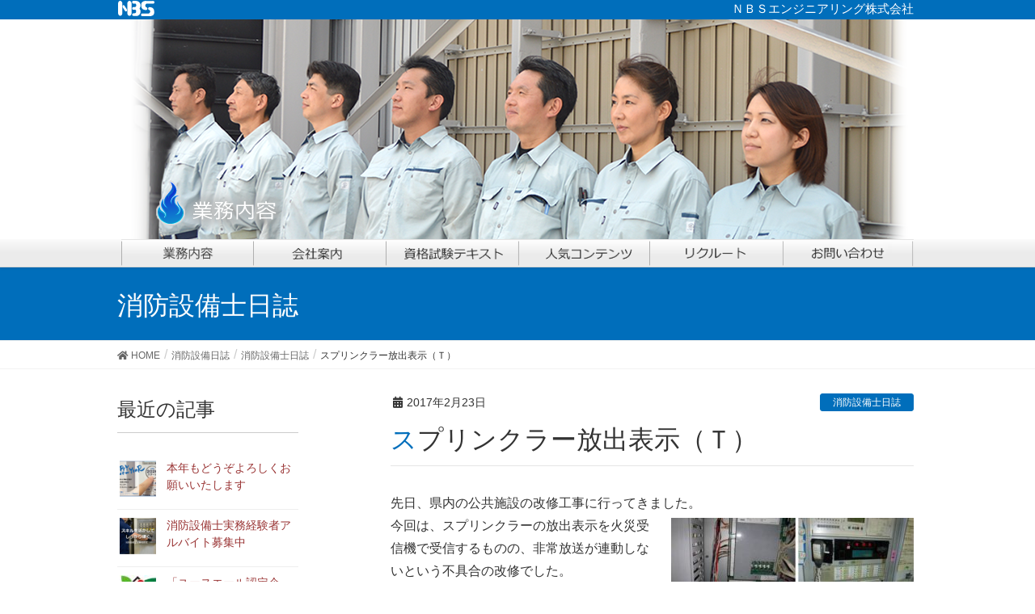

--- FILE ---
content_type: text/html; charset=UTF-8
request_url: https://nbse.jp/diary/equipment/%E3%82%B9%E3%83%97%E3%83%AA%E3%83%B3%E3%82%AF%E3%83%A9%E3%83%BC%E6%94%BE%E5%87%BA%E8%A1%A8%E7%A4%BA%EF%BC%88%EF%BD%94%EF%BC%89/
body_size: 37568
content:
<!DOCTYPE html>
<html lang="ja">
<head>
<meta charset="utf-8">
<meta http-equiv="X-UA-Compatible" content="IE=edge">
<meta name="viewport" content="width=device-width, initial-scale=1">
 <meta name='description' content='千葉県浦安市のエヌビーエスエンジニアリングは、消防設備の点検、消防設備工事、電気工事を行っている会社です。千葉県、東京都を中心に、ビル、アパート、マンションの消防設備点検、消防設備工事、消防設備修理、電気工事をてがけています。'>
 <meta property="og:locale" content="ja_JP">
 <meta property="og:type" content="website">
 <meta property="og:description" content="千葉県浦安市の消防設備点検・消防設備工事・電気工事を行っている業者エヌビーエスエンジニアリングのWEBサイトです。千葉県、東京都をエリアに、ビル、アパート、マンションの消防設備点検、消防設備工事、消防設備修理、電気工事を承ります。">
 <meta property="og:title" content="トップページ">
 <meta property="og:url" content="https://nbse.jp/">
 <meta property="og:image" content="https://scontent-sjc3-1.xx.fbcdn.net/v/t1.0-9/954858_1509173226024499_9013247918330096262_n.png?_nc_cat=110&_nc_sid=85a577&_nc_ohc=2LFxjGB3Fb4AX_ZRzcN&_nc_ht=scontent-sjc3-1.xx&oh=dd2f5a389cd069138ca7854da3729316&oe=5F5FB513">
 <meta property="og:site_title" content="消防設備点検・消防設備工事・電気工事のエヌビーエスエンジニアリング株式会社-千葉県浦安市">
	

	
	
	
<script type="text/javascript" src="https://ajax.googleapis.com/ajax/libs/jquery/3.1.0/jquery.min.js"></script>
<script type="text/javascript" src ="https://nbse.jp/wpbase/wp-content/themes/nbse/js/slideshow.js"></script>
<script type="text/javascript" src ="https://nbse.jp/wpbase/wp-content/themes/nbse/js/jquery.matchHeight.js"></script>
<script type="text/javascript" src="https://nbse.jp/wpbase/wp-content/themes/nbse/js/jquery.accordion.js"></script>
<script type="text/javascript" src="https://nbse.jp/wpbase/wp-content/themes/nbse/js/jquery.easing.1.3.js"></script>
<script language="JavaScript" type="text/JavaScript">
<!-- アコーディオン -->
$(document).ready(function(){
	$('.accordion_head').click(function() {
		if($(this).is(".selected")){	
		    $(this).removeClass("selected");
		}else {
			$(this).addClass("selected");
		}
		$(this).next().slideToggle();
	}).next().hide();
});
</script>
<script type="text/javascript">
            $(function() {
				$('#st-accordion').accordion({
					oneOpenedItem	: true
				});
            });
			</script>
<!-- 横並びボックス高さ調整-->
<script type="text/javascript">
$(function() {
    $('.mhbox1').matchHeight();
    $('.mhbox2').matchHeight();
});
</script>
<!-- セレクト自動リンクスクリプト -->
<script language="JavaScript" type="text/JavaScript">
<!--
function MM_jumpMenu(targ,selObj,restore){ //v3.0
  eval(targ+".location='"+selObj.options[selObj.selectedIndex].value+"'");
  if (restore) selObj.selectedIndex=0;
}
//-->
</script>
<!-- ここまでセレクト自動リンクスクリプト -->
<title>スプリンクラー放出表示（Ｔ） &#8211; 消防設備点検・消防設備工事・防火対象物点検・建築設備検査-東京・千葉浦安-NBS</title>
<meta name='robots' content='max-image-preview:large' />
<link rel='dns-prefetch' href='//use.fontawesome.com' />
<link rel="alternate" type="application/rss+xml" title="消防設備点検・消防設備工事・防火対象物点検・建築設備検査-東京・千葉浦安-NBS &raquo; フィード" href="https://nbse.jp/feed/" />
<link rel="alternate" type="application/rss+xml" title="消防設備点検・消防設備工事・防火対象物点検・建築設備検査-東京・千葉浦安-NBS &raquo; コメントフィード" href="https://nbse.jp/comments/feed/" />
<link rel="alternate" type="application/rss+xml" title="消防設備点検・消防設備工事・防火対象物点検・建築設備検査-東京・千葉浦安-NBS &raquo; スプリンクラー放出表示（Ｔ） のコメントのフィード" href="https://nbse.jp/diary/equipment/%e3%82%b9%e3%83%97%e3%83%aa%e3%83%b3%e3%82%af%e3%83%a9%e3%83%bc%e6%94%be%e5%87%ba%e8%a1%a8%e7%a4%ba%ef%bc%88%ef%bd%94%ef%bc%89/feed/" />
<script type="text/javascript">
/* <![CDATA[ */
window._wpemojiSettings = {"baseUrl":"https:\/\/s.w.org\/images\/core\/emoji\/14.0.0\/72x72\/","ext":".png","svgUrl":"https:\/\/s.w.org\/images\/core\/emoji\/14.0.0\/svg\/","svgExt":".svg","source":{"concatemoji":"https:\/\/nbse.jp\/wpbase\/wp-includes\/js\/wp-emoji-release.min.js?ver=6.4.7"}};
/*! This file is auto-generated */
!function(i,n){var o,s,e;function c(e){try{var t={supportTests:e,timestamp:(new Date).valueOf()};sessionStorage.setItem(o,JSON.stringify(t))}catch(e){}}function p(e,t,n){e.clearRect(0,0,e.canvas.width,e.canvas.height),e.fillText(t,0,0);var t=new Uint32Array(e.getImageData(0,0,e.canvas.width,e.canvas.height).data),r=(e.clearRect(0,0,e.canvas.width,e.canvas.height),e.fillText(n,0,0),new Uint32Array(e.getImageData(0,0,e.canvas.width,e.canvas.height).data));return t.every(function(e,t){return e===r[t]})}function u(e,t,n){switch(t){case"flag":return n(e,"\ud83c\udff3\ufe0f\u200d\u26a7\ufe0f","\ud83c\udff3\ufe0f\u200b\u26a7\ufe0f")?!1:!n(e,"\ud83c\uddfa\ud83c\uddf3","\ud83c\uddfa\u200b\ud83c\uddf3")&&!n(e,"\ud83c\udff4\udb40\udc67\udb40\udc62\udb40\udc65\udb40\udc6e\udb40\udc67\udb40\udc7f","\ud83c\udff4\u200b\udb40\udc67\u200b\udb40\udc62\u200b\udb40\udc65\u200b\udb40\udc6e\u200b\udb40\udc67\u200b\udb40\udc7f");case"emoji":return!n(e,"\ud83e\udef1\ud83c\udffb\u200d\ud83e\udef2\ud83c\udfff","\ud83e\udef1\ud83c\udffb\u200b\ud83e\udef2\ud83c\udfff")}return!1}function f(e,t,n){var r="undefined"!=typeof WorkerGlobalScope&&self instanceof WorkerGlobalScope?new OffscreenCanvas(300,150):i.createElement("canvas"),a=r.getContext("2d",{willReadFrequently:!0}),o=(a.textBaseline="top",a.font="600 32px Arial",{});return e.forEach(function(e){o[e]=t(a,e,n)}),o}function t(e){var t=i.createElement("script");t.src=e,t.defer=!0,i.head.appendChild(t)}"undefined"!=typeof Promise&&(o="wpEmojiSettingsSupports",s=["flag","emoji"],n.supports={everything:!0,everythingExceptFlag:!0},e=new Promise(function(e){i.addEventListener("DOMContentLoaded",e,{once:!0})}),new Promise(function(t){var n=function(){try{var e=JSON.parse(sessionStorage.getItem(o));if("object"==typeof e&&"number"==typeof e.timestamp&&(new Date).valueOf()<e.timestamp+604800&&"object"==typeof e.supportTests)return e.supportTests}catch(e){}return null}();if(!n){if("undefined"!=typeof Worker&&"undefined"!=typeof OffscreenCanvas&&"undefined"!=typeof URL&&URL.createObjectURL&&"undefined"!=typeof Blob)try{var e="postMessage("+f.toString()+"("+[JSON.stringify(s),u.toString(),p.toString()].join(",")+"));",r=new Blob([e],{type:"text/javascript"}),a=new Worker(URL.createObjectURL(r),{name:"wpTestEmojiSupports"});return void(a.onmessage=function(e){c(n=e.data),a.terminate(),t(n)})}catch(e){}c(n=f(s,u,p))}t(n)}).then(function(e){for(var t in e)n.supports[t]=e[t],n.supports.everything=n.supports.everything&&n.supports[t],"flag"!==t&&(n.supports.everythingExceptFlag=n.supports.everythingExceptFlag&&n.supports[t]);n.supports.everythingExceptFlag=n.supports.everythingExceptFlag&&!n.supports.flag,n.DOMReady=!1,n.readyCallback=function(){n.DOMReady=!0}}).then(function(){return e}).then(function(){var e;n.supports.everything||(n.readyCallback(),(e=n.source||{}).concatemoji?t(e.concatemoji):e.wpemoji&&e.twemoji&&(t(e.twemoji),t(e.wpemoji)))}))}((window,document),window._wpemojiSettings);
/* ]]> */
</script>
<link rel='stylesheet' id='font-awesome-css' href='https://nbse.jp/wpbase/wp-content/themes/lightning/inc/font-awesome/versions/5.6.0/css/all.min.css?ver=5.6' type='text/css' media='all' />
<style id='wp-emoji-styles-inline-css' type='text/css'>

	img.wp-smiley, img.emoji {
		display: inline !important;
		border: none !important;
		box-shadow: none !important;
		height: 1em !important;
		width: 1em !important;
		margin: 0 0.07em !important;
		vertical-align: -0.1em !important;
		background: none !important;
		padding: 0 !important;
	}
</style>
<link rel='stylesheet' id='wp-block-library-css' href='https://nbse.jp/wpbase/wp-includes/css/dist/block-library/style.min.css?ver=6.4.7' type='text/css' media='all' />
<style id='classic-theme-styles-inline-css' type='text/css'>
/*! This file is auto-generated */
.wp-block-button__link{color:#fff;background-color:#32373c;border-radius:9999px;box-shadow:none;text-decoration:none;padding:calc(.667em + 2px) calc(1.333em + 2px);font-size:1.125em}.wp-block-file__button{background:#32373c;color:#fff;text-decoration:none}
</style>
<style id='global-styles-inline-css' type='text/css'>
body{--wp--preset--color--black: #000000;--wp--preset--color--cyan-bluish-gray: #abb8c3;--wp--preset--color--white: #ffffff;--wp--preset--color--pale-pink: #f78da7;--wp--preset--color--vivid-red: #cf2e2e;--wp--preset--color--luminous-vivid-orange: #ff6900;--wp--preset--color--luminous-vivid-amber: #fcb900;--wp--preset--color--light-green-cyan: #7bdcb5;--wp--preset--color--vivid-green-cyan: #00d084;--wp--preset--color--pale-cyan-blue: #8ed1fc;--wp--preset--color--vivid-cyan-blue: #0693e3;--wp--preset--color--vivid-purple: #9b51e0;--wp--preset--gradient--vivid-cyan-blue-to-vivid-purple: linear-gradient(135deg,rgba(6,147,227,1) 0%,rgb(155,81,224) 100%);--wp--preset--gradient--light-green-cyan-to-vivid-green-cyan: linear-gradient(135deg,rgb(122,220,180) 0%,rgb(0,208,130) 100%);--wp--preset--gradient--luminous-vivid-amber-to-luminous-vivid-orange: linear-gradient(135deg,rgba(252,185,0,1) 0%,rgba(255,105,0,1) 100%);--wp--preset--gradient--luminous-vivid-orange-to-vivid-red: linear-gradient(135deg,rgba(255,105,0,1) 0%,rgb(207,46,46) 100%);--wp--preset--gradient--very-light-gray-to-cyan-bluish-gray: linear-gradient(135deg,rgb(238,238,238) 0%,rgb(169,184,195) 100%);--wp--preset--gradient--cool-to-warm-spectrum: linear-gradient(135deg,rgb(74,234,220) 0%,rgb(151,120,209) 20%,rgb(207,42,186) 40%,rgb(238,44,130) 60%,rgb(251,105,98) 80%,rgb(254,248,76) 100%);--wp--preset--gradient--blush-light-purple: linear-gradient(135deg,rgb(255,206,236) 0%,rgb(152,150,240) 100%);--wp--preset--gradient--blush-bordeaux: linear-gradient(135deg,rgb(254,205,165) 0%,rgb(254,45,45) 50%,rgb(107,0,62) 100%);--wp--preset--gradient--luminous-dusk: linear-gradient(135deg,rgb(255,203,112) 0%,rgb(199,81,192) 50%,rgb(65,88,208) 100%);--wp--preset--gradient--pale-ocean: linear-gradient(135deg,rgb(255,245,203) 0%,rgb(182,227,212) 50%,rgb(51,167,181) 100%);--wp--preset--gradient--electric-grass: linear-gradient(135deg,rgb(202,248,128) 0%,rgb(113,206,126) 100%);--wp--preset--gradient--midnight: linear-gradient(135deg,rgb(2,3,129) 0%,rgb(40,116,252) 100%);--wp--preset--font-size--small: 13px;--wp--preset--font-size--medium: 20px;--wp--preset--font-size--large: 36px;--wp--preset--font-size--x-large: 42px;--wp--preset--spacing--20: 0.44rem;--wp--preset--spacing--30: 0.67rem;--wp--preset--spacing--40: 1rem;--wp--preset--spacing--50: 1.5rem;--wp--preset--spacing--60: 2.25rem;--wp--preset--spacing--70: 3.38rem;--wp--preset--spacing--80: 5.06rem;--wp--preset--shadow--natural: 6px 6px 9px rgba(0, 0, 0, 0.2);--wp--preset--shadow--deep: 12px 12px 50px rgba(0, 0, 0, 0.4);--wp--preset--shadow--sharp: 6px 6px 0px rgba(0, 0, 0, 0.2);--wp--preset--shadow--outlined: 6px 6px 0px -3px rgba(255, 255, 255, 1), 6px 6px rgba(0, 0, 0, 1);--wp--preset--shadow--crisp: 6px 6px 0px rgba(0, 0, 0, 1);}:where(.is-layout-flex){gap: 0.5em;}:where(.is-layout-grid){gap: 0.5em;}body .is-layout-flow > .alignleft{float: left;margin-inline-start: 0;margin-inline-end: 2em;}body .is-layout-flow > .alignright{float: right;margin-inline-start: 2em;margin-inline-end: 0;}body .is-layout-flow > .aligncenter{margin-left: auto !important;margin-right: auto !important;}body .is-layout-constrained > .alignleft{float: left;margin-inline-start: 0;margin-inline-end: 2em;}body .is-layout-constrained > .alignright{float: right;margin-inline-start: 2em;margin-inline-end: 0;}body .is-layout-constrained > .aligncenter{margin-left: auto !important;margin-right: auto !important;}body .is-layout-constrained > :where(:not(.alignleft):not(.alignright):not(.alignfull)){max-width: var(--wp--style--global--content-size);margin-left: auto !important;margin-right: auto !important;}body .is-layout-constrained > .alignwide{max-width: var(--wp--style--global--wide-size);}body .is-layout-flex{display: flex;}body .is-layout-flex{flex-wrap: wrap;align-items: center;}body .is-layout-flex > *{margin: 0;}body .is-layout-grid{display: grid;}body .is-layout-grid > *{margin: 0;}:where(.wp-block-columns.is-layout-flex){gap: 2em;}:where(.wp-block-columns.is-layout-grid){gap: 2em;}:where(.wp-block-post-template.is-layout-flex){gap: 1.25em;}:where(.wp-block-post-template.is-layout-grid){gap: 1.25em;}.has-black-color{color: var(--wp--preset--color--black) !important;}.has-cyan-bluish-gray-color{color: var(--wp--preset--color--cyan-bluish-gray) !important;}.has-white-color{color: var(--wp--preset--color--white) !important;}.has-pale-pink-color{color: var(--wp--preset--color--pale-pink) !important;}.has-vivid-red-color{color: var(--wp--preset--color--vivid-red) !important;}.has-luminous-vivid-orange-color{color: var(--wp--preset--color--luminous-vivid-orange) !important;}.has-luminous-vivid-amber-color{color: var(--wp--preset--color--luminous-vivid-amber) !important;}.has-light-green-cyan-color{color: var(--wp--preset--color--light-green-cyan) !important;}.has-vivid-green-cyan-color{color: var(--wp--preset--color--vivid-green-cyan) !important;}.has-pale-cyan-blue-color{color: var(--wp--preset--color--pale-cyan-blue) !important;}.has-vivid-cyan-blue-color{color: var(--wp--preset--color--vivid-cyan-blue) !important;}.has-vivid-purple-color{color: var(--wp--preset--color--vivid-purple) !important;}.has-black-background-color{background-color: var(--wp--preset--color--black) !important;}.has-cyan-bluish-gray-background-color{background-color: var(--wp--preset--color--cyan-bluish-gray) !important;}.has-white-background-color{background-color: var(--wp--preset--color--white) !important;}.has-pale-pink-background-color{background-color: var(--wp--preset--color--pale-pink) !important;}.has-vivid-red-background-color{background-color: var(--wp--preset--color--vivid-red) !important;}.has-luminous-vivid-orange-background-color{background-color: var(--wp--preset--color--luminous-vivid-orange) !important;}.has-luminous-vivid-amber-background-color{background-color: var(--wp--preset--color--luminous-vivid-amber) !important;}.has-light-green-cyan-background-color{background-color: var(--wp--preset--color--light-green-cyan) !important;}.has-vivid-green-cyan-background-color{background-color: var(--wp--preset--color--vivid-green-cyan) !important;}.has-pale-cyan-blue-background-color{background-color: var(--wp--preset--color--pale-cyan-blue) !important;}.has-vivid-cyan-blue-background-color{background-color: var(--wp--preset--color--vivid-cyan-blue) !important;}.has-vivid-purple-background-color{background-color: var(--wp--preset--color--vivid-purple) !important;}.has-black-border-color{border-color: var(--wp--preset--color--black) !important;}.has-cyan-bluish-gray-border-color{border-color: var(--wp--preset--color--cyan-bluish-gray) !important;}.has-white-border-color{border-color: var(--wp--preset--color--white) !important;}.has-pale-pink-border-color{border-color: var(--wp--preset--color--pale-pink) !important;}.has-vivid-red-border-color{border-color: var(--wp--preset--color--vivid-red) !important;}.has-luminous-vivid-orange-border-color{border-color: var(--wp--preset--color--luminous-vivid-orange) !important;}.has-luminous-vivid-amber-border-color{border-color: var(--wp--preset--color--luminous-vivid-amber) !important;}.has-light-green-cyan-border-color{border-color: var(--wp--preset--color--light-green-cyan) !important;}.has-vivid-green-cyan-border-color{border-color: var(--wp--preset--color--vivid-green-cyan) !important;}.has-pale-cyan-blue-border-color{border-color: var(--wp--preset--color--pale-cyan-blue) !important;}.has-vivid-cyan-blue-border-color{border-color: var(--wp--preset--color--vivid-cyan-blue) !important;}.has-vivid-purple-border-color{border-color: var(--wp--preset--color--vivid-purple) !important;}.has-vivid-cyan-blue-to-vivid-purple-gradient-background{background: var(--wp--preset--gradient--vivid-cyan-blue-to-vivid-purple) !important;}.has-light-green-cyan-to-vivid-green-cyan-gradient-background{background: var(--wp--preset--gradient--light-green-cyan-to-vivid-green-cyan) !important;}.has-luminous-vivid-amber-to-luminous-vivid-orange-gradient-background{background: var(--wp--preset--gradient--luminous-vivid-amber-to-luminous-vivid-orange) !important;}.has-luminous-vivid-orange-to-vivid-red-gradient-background{background: var(--wp--preset--gradient--luminous-vivid-orange-to-vivid-red) !important;}.has-very-light-gray-to-cyan-bluish-gray-gradient-background{background: var(--wp--preset--gradient--very-light-gray-to-cyan-bluish-gray) !important;}.has-cool-to-warm-spectrum-gradient-background{background: var(--wp--preset--gradient--cool-to-warm-spectrum) !important;}.has-blush-light-purple-gradient-background{background: var(--wp--preset--gradient--blush-light-purple) !important;}.has-blush-bordeaux-gradient-background{background: var(--wp--preset--gradient--blush-bordeaux) !important;}.has-luminous-dusk-gradient-background{background: var(--wp--preset--gradient--luminous-dusk) !important;}.has-pale-ocean-gradient-background{background: var(--wp--preset--gradient--pale-ocean) !important;}.has-electric-grass-gradient-background{background: var(--wp--preset--gradient--electric-grass) !important;}.has-midnight-gradient-background{background: var(--wp--preset--gradient--midnight) !important;}.has-small-font-size{font-size: var(--wp--preset--font-size--small) !important;}.has-medium-font-size{font-size: var(--wp--preset--font-size--medium) !important;}.has-large-font-size{font-size: var(--wp--preset--font-size--large) !important;}.has-x-large-font-size{font-size: var(--wp--preset--font-size--x-large) !important;}
.wp-block-navigation a:where(:not(.wp-element-button)){color: inherit;}
:where(.wp-block-post-template.is-layout-flex){gap: 1.25em;}:where(.wp-block-post-template.is-layout-grid){gap: 1.25em;}
:where(.wp-block-columns.is-layout-flex){gap: 2em;}:where(.wp-block-columns.is-layout-grid){gap: 2em;}
.wp-block-pullquote{font-size: 1.5em;line-height: 1.6;}
</style>
<link rel='stylesheet' id='archives-cal-calendrier-css' href='https://nbse.jp/wpbase/wp-content/plugins/archives-calendar-widget/themes/calendrier.css?ver=1.0.15' type='text/css' media='all' />
<link rel='stylesheet' id='menu-image-css' href='https://nbse.jp/wpbase/wp-content/plugins/menu-image/includes/css/menu-image.css?ver=3.11' type='text/css' media='all' />
<link rel='stylesheet' id='dashicons-css' href='https://nbse.jp/wpbase/wp-includes/css/dashicons.min.css?ver=6.4.7' type='text/css' media='all' />
<link rel='stylesheet' id='theme.css-css' href='https://nbse.jp/wpbase/wp-content/plugins/popup-builder/public/css/theme.css?ver=4.3.3' type='text/css' media='all' />
<style id='responsive-menu-inline-css' type='text/css'>
/** This file is major component of this plugin so please don't try to edit here. */
#rmp_menu_trigger-10279 {
  width: 55px;
  height: 55px;
  position: fixed;
  top: 15px;
  border-radius: 5px;
  display: none;
  text-decoration: none;
  right: 5%;
  background: #000000;
  transition: transform 0.5s, background-color 0.5s;
}
#rmp_menu_trigger-10279:hover, #rmp_menu_trigger-10279:focus {
  background: #000000;
  text-decoration: unset;
}
#rmp_menu_trigger-10279.is-active {
  background: #000000;
}
#rmp_menu_trigger-10279 .rmp-trigger-box {
  width: 25px;
  color: #ffffff;
}
#rmp_menu_trigger-10279 .rmp-trigger-icon-active, #rmp_menu_trigger-10279 .rmp-trigger-text-open {
  display: none;
}
#rmp_menu_trigger-10279.is-active .rmp-trigger-icon-active, #rmp_menu_trigger-10279.is-active .rmp-trigger-text-open {
  display: inline;
}
#rmp_menu_trigger-10279.is-active .rmp-trigger-icon-inactive, #rmp_menu_trigger-10279.is-active .rmp-trigger-text {
  display: none;
}
#rmp_menu_trigger-10279 .rmp-trigger-label {
  color: #ffffff;
  pointer-events: none;
  line-height: 13px;
  font-family: inherit;
  font-size: 14px;
  display: inline;
  text-transform: inherit;
}
#rmp_menu_trigger-10279 .rmp-trigger-label.rmp-trigger-label-top {
  display: block;
  margin-bottom: 12px;
}
#rmp_menu_trigger-10279 .rmp-trigger-label.rmp-trigger-label-bottom {
  display: block;
  margin-top: 12px;
}
#rmp_menu_trigger-10279 .responsive-menu-pro-inner {
  display: block;
}
#rmp_menu_trigger-10279 .responsive-menu-pro-inner, #rmp_menu_trigger-10279 .responsive-menu-pro-inner::before, #rmp_menu_trigger-10279 .responsive-menu-pro-inner::after {
  width: 25px;
  height: 3px;
  background-color: #ffffff;
  border-radius: 4px;
  position: absolute;
}
#rmp_menu_trigger-10279.is-active .responsive-menu-pro-inner, #rmp_menu_trigger-10279.is-active .responsive-menu-pro-inner::before, #rmp_menu_trigger-10279.is-active .responsive-menu-pro-inner::after {
  background-color: #ffffff;
}
#rmp_menu_trigger-10279:hover .responsive-menu-pro-inner, #rmp_menu_trigger-10279:hover .responsive-menu-pro-inner::before, #rmp_menu_trigger-10279:hover .responsive-menu-pro-inner::after {
  background-color: #ffffff;
}
#rmp_menu_trigger-10279 .responsive-menu-pro-inner::before {
  top: 10px;
}
#rmp_menu_trigger-10279 .responsive-menu-pro-inner::after {
  bottom: 10px;
}
#rmp_menu_trigger-10279.is-active .responsive-menu-pro-inner::after {
  bottom: 0;
}
/* Hamburger menu styling */
@media screen and (max-width: 768px) {
  /** Menu Title Style */
  /** Menu Additional Content Style */
  #responsive-menu-button {
    display: none !important;
  }
  #rmp_menu_trigger-10279 {
    display: block;
  }
  #rmp-container-10279 {
    position: fixed;
    top: 0;
    margin: 0;
    transition: transform 0.5s;
    overflow: auto;
    display: block;
    width: 90%;
    background-color: #212121;
    background-image: url("");
    height: 100%;
    left: 0;
    padding-top: 0px;
    padding-left: 0px;
    padding-bottom: 0px;
    padding-right: 0px;
  }
  #rmp-menu-wrap-10279 {
    padding-top: 0px;
    padding-left: 0px;
    padding-bottom: 0px;
    padding-right: 0px;
    background-color: #212121;
  }
  #rmp-menu-wrap-10279 .rmp-menu, #rmp-menu-wrap-10279 .rmp-submenu {
    width: 100%;
    box-sizing: border-box;
    margin: 0;
    padding: 0;
  }
  #rmp-menu-wrap-10279 .rmp-submenu-depth-1 .rmp-menu-item-link {
    padding-left: 50px;
  }
  #rmp-menu-wrap-10279 .rmp-submenu-depth-2 .rmp-menu-item-link {
    padding-left: 15%;
  }
  #rmp-menu-wrap-10279 .rmp-submenu-depth-3 .rmp-menu-item-link {
    padding-left: 20%;
  }
  #rmp-menu-wrap-10279 .rmp-submenu-depth-4 .rmp-menu-item-link {
    padding-left: 25%;
  }
  #rmp-menu-wrap-10279 .rmp-submenu.rmp-submenu-open {
    display: block;
  }
  #rmp-menu-wrap-10279 .rmp-menu-item {
    width: 100%;
    list-style: none;
    margin: 0;
  }
  #rmp-menu-wrap-10279 .rmp-menu-item-link {
    height: 40px;
    line-height: 40px;
    font-size: 13px;
    border-bottom: 1px solid #212121;
    font-family: inherit;
    color: #ffffff;
    text-align: left;
    background-color: #212121;
    font-weight: normal;
    letter-spacing: 0px;
    display: block;
    box-sizing: border-box;
    width: 100%;
    text-decoration: none;
    position: relative;
    overflow: hidden;
    transition: background-color 0.5s, border-color 0.5s, 0.5s;
    padding: 0 5%;
    padding-left: 50px;
  }
  #rmp-menu-wrap-10279 .rmp-menu-item-link:after, #rmp-menu-wrap-10279 .rmp-menu-item-link:before {
    display: none;
  }
  #rmp-menu-wrap-10279 .rmp-menu-item-link:hover, #rmp-menu-wrap-10279 .rmp-menu-item-link:focus {
    color: #ffffff;
    border-color: #212121;
    background-color: #3f3f3f;
  }
  #rmp-menu-wrap-10279 .rmp-menu-item-link:focus {
    outline: none;
    border-color: unset;
    box-shadow: unset;
  }
  #rmp-menu-wrap-10279 .rmp-menu-item-link .rmp-font-icon {
    height: 40px;
    line-height: 40px;
    margin-right: 10px;
    font-size: 13px;
  }
  #rmp-menu-wrap-10279 .rmp-menu-current-item .rmp-menu-item-link {
    color: #ffffff;
    border-color: #212121;
    background-color: #212121;
  }
  #rmp-menu-wrap-10279 .rmp-menu-current-item .rmp-menu-item-link:hover, #rmp-menu-wrap-10279 .rmp-menu-current-item .rmp-menu-item-link:focus {
    color: #ffffff;
    border-color: #3f3f3f;
    background-color: #3f3f3f;
  }
  #rmp-menu-wrap-10279 .rmp-menu-subarrow {
    position: absolute;
    top: 0;
    bottom: 0;
    text-align: center;
    overflow: hidden;
    background-size: cover;
    overflow: hidden;
    left: 0;
    border-right-style: solid;
    border-right-color: #212121;
    border-right-width: 1px;
    height: 40px;
    width: 40px;
    color: #ffffff;
    background-color: #212121;
  }
  #rmp-menu-wrap-10279 .rmp-menu-subarrow svg {
    fill: #ffffff;
  }
  #rmp-menu-wrap-10279 .rmp-menu-subarrow:hover {
    color: #ffffff;
    border-color: #3f3f3f;
    background-color: #3f3f3f;
  }
  #rmp-menu-wrap-10279 .rmp-menu-subarrow:hover svg {
    fill: #ffffff;
  }
  #rmp-menu-wrap-10279 .rmp-menu-subarrow .rmp-font-icon {
    margin-right: unset;
  }
  #rmp-menu-wrap-10279 .rmp-menu-subarrow * {
    vertical-align: middle;
    line-height: 40px;
  }
  #rmp-menu-wrap-10279 .rmp-menu-subarrow-active {
    display: block;
    background-size: cover;
    color: #ffffff;
    border-color: #212121;
    background-color: #212121;
  }
  #rmp-menu-wrap-10279 .rmp-menu-subarrow-active svg {
    fill: #ffffff;
  }
  #rmp-menu-wrap-10279 .rmp-menu-subarrow-active:hover {
    color: #ffffff;
    border-color: #3f3f3f;
    background-color: #3f3f3f;
  }
  #rmp-menu-wrap-10279 .rmp-menu-subarrow-active:hover svg {
    fill: #ffffff;
  }
  #rmp-menu-wrap-10279 .rmp-submenu {
    display: none;
  }
  #rmp-menu-wrap-10279 .rmp-submenu .rmp-menu-item-link {
    height: 40px;
    line-height: 40px;
    letter-spacing: 0px;
    font-size: 13px;
    border-bottom: 1px solid #212121;
    font-family: inherit;
    font-weight: normal;
    color: #ffffff;
    text-align: left;
    background-color: #212121;
  }
  #rmp-menu-wrap-10279 .rmp-submenu .rmp-menu-item-link:hover, #rmp-menu-wrap-10279 .rmp-submenu .rmp-menu-item-link:focus {
    color: #ffffff;
    border-color: #212121;
    background-color: #3f3f3f;
  }
  #rmp-menu-wrap-10279 .rmp-submenu .rmp-menu-current-item .rmp-menu-item-link {
    color: #ffffff;
    border-color: #212121;
    background-color: #212121;
  }
  #rmp-menu-wrap-10279 .rmp-submenu .rmp-menu-current-item .rmp-menu-item-link:hover, #rmp-menu-wrap-10279 .rmp-submenu .rmp-menu-current-item .rmp-menu-item-link:focus {
    color: #ffffff;
    border-color: #3f3f3f;
    background-color: #3f3f3f;
  }
  #rmp-menu-wrap-10279 .rmp-submenu .rmp-menu-subarrow {
    left: 0;
    border-left: unset;
    border-right-style: solid;
    border-right-color: #212121;
    border-right-width: 1px;
    height: 40px;
    line-height: 40px;
    width: 40px;
    color: #ffffff;
    background-color: #212121;
  }
  #rmp-menu-wrap-10279 .rmp-submenu .rmp-menu-subarrow:hover {
    color: #ffffff;
    border-color: #3f3f3f;
    background-color: #3f3f3f;
  }
  #rmp-menu-wrap-10279 .rmp-submenu .rmp-menu-subarrow-active {
    color: #ffffff;
    border-color: #212121;
    background-color: #212121;
  }
  #rmp-menu-wrap-10279 .rmp-submenu .rmp-menu-subarrow-active:hover {
    color: #ffffff;
    border-color: #3f3f3f;
    background-color: #3f3f3f;
  }
  #rmp-menu-wrap-10279 .rmp-menu-item-description {
    margin: 0;
    padding: 5px 5%;
    opacity: 0.8;
    color: #ffffff;
  }
  #rmp-search-box-10279 {
    display: block;
    padding-top: 0px;
    padding-left: 5%;
    padding-bottom: 0px;
    padding-right: 5%;
  }
  #rmp-search-box-10279 .rmp-search-form {
    margin: 0;
  }
  #rmp-search-box-10279 .rmp-search-box {
    background: #ffffff;
    border: 1px solid #dadada;
    color: #333333;
    width: 100%;
    padding: 0 5%;
    border-radius: 30px;
    height: 45px;
    -webkit-appearance: none;
  }
  #rmp-search-box-10279 .rmp-search-box::placeholder {
    color: #c7c7cd;
  }
  #rmp-search-box-10279 .rmp-search-box:focus {
    background-color: #ffffff;
    outline: 2px solid #dadada;
    color: #333333;
  }
  #rmp-menu-title-10279 {
    background-color: #212121;
    color: #ffffff;
    text-align: left;
    font-size: 13px;
    padding-top: 10%;
    padding-left: 5%;
    padding-bottom: 0%;
    padding-right: 5%;
    font-weight: 400;
    transition: background-color 0.5s, border-color 0.5s, color 0.5s;
  }
  #rmp-menu-title-10279:hover {
    background-color: #212121;
    color: #ffffff;
  }
  #rmp-menu-title-10279 > .rmp-menu-title-link {
    color: #ffffff;
    width: 100%;
    background-color: unset;
    text-decoration: none;
  }
  #rmp-menu-title-10279 > .rmp-menu-title-link:hover {
    color: #ffffff;
  }
  #rmp-menu-title-10279 .rmp-font-icon {
    font-size: 13px;
  }
  #rmp-menu-additional-content-10279 {
    padding-top: 0px;
    padding-left: 5%;
    padding-bottom: 0px;
    padding-right: 5%;
    color: #ffffff;
    text-align: center;
    font-size: 16px;
  }
}
/**
This file contents common styling of menus.
*/
.rmp-container {
  display: none;
  visibility: visible;
  padding: 0px 0px 0px 0px;
  z-index: 99998;
  transition: all 0.3s;
  /** Scrolling bar in menu setting box **/
}
.rmp-container.rmp-fade-top, .rmp-container.rmp-fade-left, .rmp-container.rmp-fade-right, .rmp-container.rmp-fade-bottom {
  display: none;
}
.rmp-container.rmp-slide-left, .rmp-container.rmp-push-left {
  transform: translateX(-100%);
  -ms-transform: translateX(-100%);
  -webkit-transform: translateX(-100%);
  -moz-transform: translateX(-100%);
}
.rmp-container.rmp-slide-left.rmp-menu-open, .rmp-container.rmp-push-left.rmp-menu-open {
  transform: translateX(0);
  -ms-transform: translateX(0);
  -webkit-transform: translateX(0);
  -moz-transform: translateX(0);
}
.rmp-container.rmp-slide-right, .rmp-container.rmp-push-right {
  transform: translateX(100%);
  -ms-transform: translateX(100%);
  -webkit-transform: translateX(100%);
  -moz-transform: translateX(100%);
}
.rmp-container.rmp-slide-right.rmp-menu-open, .rmp-container.rmp-push-right.rmp-menu-open {
  transform: translateX(0);
  -ms-transform: translateX(0);
  -webkit-transform: translateX(0);
  -moz-transform: translateX(0);
}
.rmp-container.rmp-slide-top, .rmp-container.rmp-push-top {
  transform: translateY(-100%);
  -ms-transform: translateY(-100%);
  -webkit-transform: translateY(-100%);
  -moz-transform: translateY(-100%);
}
.rmp-container.rmp-slide-top.rmp-menu-open, .rmp-container.rmp-push-top.rmp-menu-open {
  transform: translateY(0);
  -ms-transform: translateY(0);
  -webkit-transform: translateY(0);
  -moz-transform: translateY(0);
}
.rmp-container.rmp-slide-bottom, .rmp-container.rmp-push-bottom {
  transform: translateY(100%);
  -ms-transform: translateY(100%);
  -webkit-transform: translateY(100%);
  -moz-transform: translateY(100%);
}
.rmp-container.rmp-slide-bottom.rmp-menu-open, .rmp-container.rmp-push-bottom.rmp-menu-open {
  transform: translateX(0);
  -ms-transform: translateX(0);
  -webkit-transform: translateX(0);
  -moz-transform: translateX(0);
}
.rmp-container::-webkit-scrollbar {
  width: 0px;
}
.rmp-container ::-webkit-scrollbar-track {
  box-shadow: inset 0 0 5px transparent;
}
.rmp-container ::-webkit-scrollbar-thumb {
  background: transparent;
}
.rmp-container ::-webkit-scrollbar-thumb:hover {
  background: transparent;
}
.rmp-container .rmp-menu-wrap .rmp-menu {
  transition: none;
  border-radius: 0;
  box-shadow: none;
  background: none;
  border: 0;
  bottom: auto;
  box-sizing: border-box;
  clip: auto;
  color: #666;
  display: block;
  float: none;
  font-family: inherit;
  font-size: 14px;
  height: auto;
  left: auto;
  line-height: 1.7;
  list-style-type: none;
  margin: 0;
  min-height: auto;
  max-height: none;
  opacity: 1;
  outline: none;
  overflow: visible;
  padding: 0;
  position: relative;
  pointer-events: auto;
  right: auto;
  text-align: left;
  text-decoration: none;
  text-indent: 0;
  text-transform: none;
  transform: none;
  top: auto;
  visibility: inherit;
  width: auto;
  word-wrap: break-word;
  white-space: normal;
}
.rmp-container .rmp-menu-additional-content {
  display: block;
  word-break: break-word;
}
.rmp-container .rmp-menu-title {
  display: flex;
  flex-direction: column;
}
.rmp-container .rmp-menu-title .rmp-menu-title-image {
  max-width: 100%;
  margin-bottom: 15px;
  display: block;
  margin: auto;
  margin-bottom: 15px;
}
button.rmp_menu_trigger {
  z-index: 999999;
  overflow: hidden;
  outline: none;
  border: 0;
  display: none;
  margin: 0;
  transition: transform 0.5s, background-color 0.5s;
  padding: 0;
}
button.rmp_menu_trigger .responsive-menu-pro-inner::before, button.rmp_menu_trigger .responsive-menu-pro-inner::after {
  content: "";
  display: block;
}
button.rmp_menu_trigger .responsive-menu-pro-inner::before {
  top: 10px;
}
button.rmp_menu_trigger .responsive-menu-pro-inner::after {
  bottom: 10px;
}
button.rmp_menu_trigger .rmp-trigger-box {
  width: 40px;
  display: inline-block;
  position: relative;
  pointer-events: none;
  vertical-align: super;
}
.admin-bar .rmp-container, .admin-bar .rmp_menu_trigger {
  margin-top: 32px !important;
}
@media screen and (max-width: 782px) {
  .admin-bar .rmp-container, .admin-bar .rmp_menu_trigger {
    margin-top: 46px !important;
  }
}
/*  Menu Trigger Boring Animation */
.rmp-menu-trigger-boring .responsive-menu-pro-inner {
  transition-property: none;
}
.rmp-menu-trigger-boring .responsive-menu-pro-inner::after, .rmp-menu-trigger-boring .responsive-menu-pro-inner::before {
  transition-property: none;
}
.rmp-menu-trigger-boring.is-active .responsive-menu-pro-inner {
  transform: rotate(45deg);
}
.rmp-menu-trigger-boring.is-active .responsive-menu-pro-inner:before {
  top: 0;
  opacity: 0;
}
.rmp-menu-trigger-boring.is-active .responsive-menu-pro-inner:after {
  bottom: 0;
  transform: rotate(-90deg);
}

</style>
<link rel='stylesheet' id='default-css' href='https://nbse.jp/wpbase/wp-content/themes/nbse/css/default.css?ver=20170424' type='text/css' media='all' />
<link rel='stylesheet' id='legasy-css' href='https://nbse.jp/wpbase/wp-content/themes/nbse/css/legasy.css?ver=20170424' type='text/css' media='all' />
<link rel='stylesheet' id='lightning-common-style-css' href='https://nbse.jp/wpbase/wp-content/themes/lightning/assets/css/common.css?ver=6.16.0' type='text/css' media='all' />
<link rel='stylesheet' id='lightning-design-style-css' href='https://nbse.jp/wpbase/wp-content/themes/lightning/design-skin/origin/css/style.css?ver=6.16.0' type='text/css' media='all' />
<style id='lightning-design-style-inline-css' type='text/css'>
/* ltg theme common */.color_key_bg,.color_key_bg_hover:hover{background-color: #006ebb;}.color_key_txt,.color_key_txt_hover:hover{color: #006ebb;}.color_key_border,.color_key_border_hover:hover{border-color: #006ebb;}.color_key_dark_bg,.color_key_dark_bg_hover:hover{background-color: #0049af;}.color_key_dark_txt,.color_key_dark_txt_hover:hover{color: #0049af;}.color_key_dark_border,.color_key_dark_border_hover:hover{border-color: #0049af;}
.bbp-submit-wrapper .button.submit,.woocommerce a.button.alt:hover,.woocommerce-product-search button:hover,.woocommerce button.button.alt { background-color:#0049af ; }.bbp-submit-wrapper .button.submit:hover,.woocommerce a.button.alt,.woocommerce-product-search button,.woocommerce button.button.alt:hover { background-color:#006ebb ; }.woocommerce ul.product_list_widget li a:hover img { border-color:#006ebb; }.veu_color_txt_key { color:#0049af ; }.veu_color_bg_key { background-color:#0049af ; }.veu_color_border_key { border-color:#0049af ; }.btn-default { border-color:#006ebb;color:#006ebb;}.btn-default:focus,.btn-default:hover { border-color:#006ebb;background-color: #006ebb; }.btn-primary { background-color:#006ebb;border-color:#0049af; }.btn-primary:focus,.btn-primary:hover { background-color:#0049af;border-color:#006ebb; }@media (min-width: 992px) { .siteContent .subSection { float:left;margin-left:0; } .siteContent .mainSection { float:right; } }
.tagcloud a:before { font-family: "Font Awesome 5 Free";content: "\f02b";font-weight: bold; }
a { color:#0049af ; }a:hover { color:#006ebb ; }.page-header { background-color:#006ebb; }h1.entry-title:first-letter,.single h1.entry-title:first-letter { color:#006ebb; }h2,.mainSection-title { border-top-color:#006ebb; }h3:after,.subSection-title:after { border-bottom-color:#006ebb; }.media .media-body .media-heading a:hover { color:#006ebb; }ul.page-numbers li span.page-numbers.current { background-color:#006ebb; }.pager li > a { border-color:#006ebb;color:#006ebb;}.pager li > a:hover { background-color:#006ebb;color:#fff;}footer { border-top-color:#006ebb; }dt { border-left-color:#006ebb; }@media (min-width: 768px){ ul.gMenu > li > a:after { border-bottom-color: #006ebb ; }} /* @media (min-width: 768px) */
</style>
<link rel='stylesheet' id='lightning-theme-style-css' href='https://nbse.jp/wpbase/wp-content/themes/nbse/style.css?ver=6.16.0' type='text/css' media='all' />
<link rel='stylesheet' id='fancybox-css' href='https://nbse.jp/wpbase/wp-content/plugins/easy-fancybox/fancybox/1.5.4/jquery.fancybox.min.css?ver=6.4.7' type='text/css' media='screen' />
<link rel='stylesheet' id='tablepress-default-css' href='https://nbse.jp/wpbase/wp-content/plugins/tablepress/css/default.min.css?ver=1.14' type='text/css' media='all' />
<link rel='stylesheet' id='bfa-font-awesome-css' href='https://use.fontawesome.com/releases/v5.15.4/css/all.css?ver=2.0.3' type='text/css' media='all' />
<link rel='stylesheet' id='bfa-font-awesome-v4-shim-css' href='https://use.fontawesome.com/releases/v5.15.4/css/v4-shims.css?ver=2.0.3' type='text/css' media='all' />
<style id='bfa-font-awesome-v4-shim-inline-css' type='text/css'>

			@font-face {
				font-family: 'FontAwesome';
				src: url('https://use.fontawesome.com/releases/v5.15.4/webfonts/fa-brands-400.eot'),
				url('https://use.fontawesome.com/releases/v5.15.4/webfonts/fa-brands-400.eot?#iefix') format('embedded-opentype'),
				url('https://use.fontawesome.com/releases/v5.15.4/webfonts/fa-brands-400.woff2') format('woff2'),
				url('https://use.fontawesome.com/releases/v5.15.4/webfonts/fa-brands-400.woff') format('woff'),
				url('https://use.fontawesome.com/releases/v5.15.4/webfonts/fa-brands-400.ttf') format('truetype'),
				url('https://use.fontawesome.com/releases/v5.15.4/webfonts/fa-brands-400.svg#fontawesome') format('svg');
			}

			@font-face {
				font-family: 'FontAwesome';
				src: url('https://use.fontawesome.com/releases/v5.15.4/webfonts/fa-solid-900.eot'),
				url('https://use.fontawesome.com/releases/v5.15.4/webfonts/fa-solid-900.eot?#iefix') format('embedded-opentype'),
				url('https://use.fontawesome.com/releases/v5.15.4/webfonts/fa-solid-900.woff2') format('woff2'),
				url('https://use.fontawesome.com/releases/v5.15.4/webfonts/fa-solid-900.woff') format('woff'),
				url('https://use.fontawesome.com/releases/v5.15.4/webfonts/fa-solid-900.ttf') format('truetype'),
				url('https://use.fontawesome.com/releases/v5.15.4/webfonts/fa-solid-900.svg#fontawesome') format('svg');
			}

			@font-face {
				font-family: 'FontAwesome';
				src: url('https://use.fontawesome.com/releases/v5.15.4/webfonts/fa-regular-400.eot'),
				url('https://use.fontawesome.com/releases/v5.15.4/webfonts/fa-regular-400.eot?#iefix') format('embedded-opentype'),
				url('https://use.fontawesome.com/releases/v5.15.4/webfonts/fa-regular-400.woff2') format('woff2'),
				url('https://use.fontawesome.com/releases/v5.15.4/webfonts/fa-regular-400.woff') format('woff'),
				url('https://use.fontawesome.com/releases/v5.15.4/webfonts/fa-regular-400.ttf') format('truetype'),
				url('https://use.fontawesome.com/releases/v5.15.4/webfonts/fa-regular-400.svg#fontawesome') format('svg');
				unicode-range: U+F004-F005,U+F007,U+F017,U+F022,U+F024,U+F02E,U+F03E,U+F044,U+F057-F059,U+F06E,U+F070,U+F075,U+F07B-F07C,U+F080,U+F086,U+F089,U+F094,U+F09D,U+F0A0,U+F0A4-F0A7,U+F0C5,U+F0C7-F0C8,U+F0E0,U+F0EB,U+F0F3,U+F0F8,U+F0FE,U+F111,U+F118-F11A,U+F11C,U+F133,U+F144,U+F146,U+F14A,U+F14D-F14E,U+F150-F152,U+F15B-F15C,U+F164-F165,U+F185-F186,U+F191-F192,U+F1AD,U+F1C1-F1C9,U+F1CD,U+F1D8,U+F1E3,U+F1EA,U+F1F6,U+F1F9,U+F20A,U+F247-F249,U+F24D,U+F254-F25B,U+F25D,U+F267,U+F271-F274,U+F279,U+F28B,U+F28D,U+F2B5-F2B6,U+F2B9,U+F2BB,U+F2BD,U+F2C1-F2C2,U+F2D0,U+F2D2,U+F2DC,U+F2ED,U+F328,U+F358-F35B,U+F3A5,U+F3D1,U+F410,U+F4AD;
			}
		
</style>
<!--n2css--><script type="text/javascript" src="https://nbse.jp/wpbase/wp-includes/js/jquery/jquery.min.js?ver=3.7.1" id="jquery-core-js"></script>
<script type="text/javascript" src="https://nbse.jp/wpbase/wp-includes/js/jquery/jquery-migrate.min.js?ver=3.4.1" id="jquery-migrate-js"></script>
<script type="text/javascript" src="https://nbse.jp/wpbase/wp-content/plugins/archives-calendar-widget/admin/js/jquery.arcw-init.js?ver=1.0.15" id="jquery-arcw-js"></script>
<script type="text/javascript" id="Popup.js-js-before">
/* <![CDATA[ */
var sgpbPublicUrl = "https:\/\/nbse.jp\/wpbase\/wp-content\/plugins\/popup-builder\/public\/";
var SGPB_JS_LOCALIZATION = {"imageSupportAlertMessage":"\u30b5\u30dd\u30fc\u30c8\u3055\u308c\u3066\u3044\u308b\u753b\u50cf\u30d5\u30a1\u30a4\u30eb\u306e\u307f","pdfSupportAlertMessage":"PDF\u30d5\u30a1\u30a4\u30eb\u306e\u307f\u306b\u5bfe\u5fdc\u3057\u3066\u3044\u307e\u3059\u3002","areYouSure":"\u672c\u5f53\u306b\u5b9f\u884c\u3057\u307e\u3059\u304b ?","addButtonSpinner":"L","audioSupportAlertMessage":"\u30b5\u30dd\u30fc\u30c8\u3055\u308c\u308b\u97f3\u58f0\u30d5\u30a1\u30a4\u30eb\u306e\u307f (\u4f8b: mp3, wav, m4a, ogg)","publishPopupBeforeElementor":"Elementor \u3092\u4f7f\u3044\u59cb\u3081\u308b\u524d\u306b\u3001\u30dd\u30c3\u30d7\u30a2\u30c3\u30d7\u3092\u516c\u958b\u3057\u3066\u304f\u3060\u3055\u3044\u3002","publishPopupBeforeDivi":"Divi Builder \u3092\u4f7f\u7528\u3059\u308b\u524d\u306b\u3001\u30dd\u30c3\u30d7\u30a2\u30c3\u30d7\u3092\u516c\u958b\u3057\u3066\u304f\u3060\u3055\u3044\u3002","closeButtonAltText":"\u9589\u3058\u308b"};
/* ]]> */
</script>
<script type="text/javascript" src="https://nbse.jp/wpbase/wp-content/plugins/popup-builder/public/js/Popup.js?ver=4.3.3" id="Popup.js-js"></script>
<script type="text/javascript" src="https://nbse.jp/wpbase/wp-content/plugins/popup-builder/public/js/PopupConfig.js?ver=4.3.3" id="PopupConfig.js-js"></script>
<script type="text/javascript" id="PopupBuilder.js-js-before">
/* <![CDATA[ */
var SGPB_POPUP_PARAMS = {"popupTypeAgeRestriction":"ageRestriction","defaultThemeImages":{"1":"https:\/\/nbse.jp\/wpbase\/wp-content\/plugins\/popup-builder\/public\/img\/theme_1\/close.png","2":"https:\/\/nbse.jp\/wpbase\/wp-content\/plugins\/popup-builder\/public\/img\/theme_2\/close.png","3":"https:\/\/nbse.jp\/wpbase\/wp-content\/plugins\/popup-builder\/public\/img\/theme_3\/close.png","5":"https:\/\/nbse.jp\/wpbase\/wp-content\/plugins\/popup-builder\/public\/img\/theme_5\/close.png","6":"https:\/\/nbse.jp\/wpbase\/wp-content\/plugins\/popup-builder\/public\/img\/theme_6\/close.png"},"homePageUrl":"https:\/\/nbse.jp\/","isPreview":false,"convertedIdsReverse":{"6457":1,"6458":3,"6459":4,"6460":6,"6461":7,"6462":8,"6463":9,"6464":10,"6465":11,"6466":12,"6467":13,"6468":14,"6469":15,"6470":16,"6471":17,"6472":18,"6473":19},"dontShowPopupExpireTime":365,"conditionalJsClasses":[],"disableAnalyticsGeneral":false};
var SGPB_JS_PACKAGES = {"packages":{"current":1,"free":1,"silver":2,"gold":3,"platinum":4},"extensions":{"geo-targeting":false,"advanced-closing":false}};
var SGPB_JS_PARAMS = {"ajaxUrl":"https:\/\/nbse.jp\/wpbase\/wp-admin\/admin-ajax.php","nonce":"70ad61abfd"};
/* ]]> */
</script>
<script type="text/javascript" src="https://nbse.jp/wpbase/wp-content/plugins/popup-builder/public/js/PopupBuilder.js?ver=4.3.3" id="PopupBuilder.js-js"></script>
<link rel="https://api.w.org/" href="https://nbse.jp/wp-json/" /><link rel="alternate" type="application/json" href="https://nbse.jp/wp-json/wp/v2/posts/5445" /><link rel="EditURI" type="application/rsd+xml" title="RSD" href="https://nbse.jp/wpbase/xmlrpc.php?rsd" />
<meta name="generator" content="WordPress 6.4.7" />
<link rel="canonical" href="https://nbse.jp/diary/equipment/%e3%82%b9%e3%83%97%e3%83%aa%e3%83%b3%e3%82%af%e3%83%a9%e3%83%bc%e6%94%be%e5%87%ba%e8%a1%a8%e7%a4%ba%ef%bc%88%ef%bd%94%ef%bc%89/" />
<link rel='shortlink' href='https://nbse.jp/?p=5445' />
<link rel="alternate" type="application/json+oembed" href="https://nbse.jp/wp-json/oembed/1.0/embed?url=https%3A%2F%2Fnbse.jp%2Fdiary%2Fequipment%2F%25e3%2582%25b9%25e3%2583%2597%25e3%2583%25aa%25e3%2583%25b3%25e3%2582%25af%25e3%2583%25a9%25e3%2583%25bc%25e6%2594%25be%25e5%2587%25ba%25e8%25a1%25a8%25e7%25a4%25ba%25ef%25bc%2588%25ef%25bd%2594%25ef%25bc%2589%2F" />
<link rel="alternate" type="text/xml+oembed" href="https://nbse.jp/wp-json/oembed/1.0/embed?url=https%3A%2F%2Fnbse.jp%2Fdiary%2Fequipment%2F%25e3%2582%25b9%25e3%2583%2597%25e3%2583%25aa%25e3%2583%25b3%25e3%2582%25af%25e3%2583%25a9%25e3%2583%25bc%25e6%2594%25be%25e5%2587%25ba%25e8%25a1%25a8%25e7%25a4%25ba%25ef%25bc%2588%25ef%25bd%2594%25ef%25bc%2589%2F&#038;format=xml" />
<style type="text/css">.recentcomments a{display:inline !important;padding:0 !important;margin:0 !important;}</style><style type="text/css" media="screen">body{position:relative}#dynamic-to-top{display:none;overflow:hidden;width:auto;z-index:90;position:fixed;bottom:20px;right:20px;top:auto;left:auto;font-family:sans-serif;font-size:1em;color:#fff;text-decoration:none;text-shadow:0 1px 0 #333;font-weight:bold;padding:17px 16px;border:1px solid #ffffff;background:#006EBB;-webkit-background-origin:border;-moz-background-origin:border;-icab-background-origin:border;-khtml-background-origin:border;-o-background-origin:border;background-origin:border;-webkit-background-clip:padding-box;-moz-background-clip:padding-box;-icab-background-clip:padding-box;-khtml-background-clip:padding-box;-o-background-clip:padding-box;background-clip:padding-box;-webkit-box-shadow:0 1px 3px rgba( 0, 0, 0, 0.4 ), inset 0 0 0 1px rgba( 0, 0, 0, 0.2 ), inset 0 1px 0 rgba( 255, 255, 255, .4 ), inset 0 10px 10px rgba( 255, 255, 255, .1 );-ms-box-shadow:0 1px 3px rgba( 0, 0, 0, 0.4 ), inset 0 0 0 1px rgba( 0, 0, 0, 0.2 ), inset 0 1px 0 rgba( 255, 255, 255, .4 ), inset 0 10px 10px rgba( 255, 255, 255, .1 );-moz-box-shadow:0 1px 3px rgba( 0, 0, 0, 0.4 ), inset 0 0 0 1px rgba( 0, 0, 0, 0.2 ), inset 0 1px 0 rgba( 255, 255, 255, .4 ), inset 0 10px 10px rgba( 255, 255, 255, .1 );-o-box-shadow:0 1px 3px rgba( 0, 0, 0, 0.4 ), inset 0 0 0 1px rgba( 0, 0, 0, 0.2 ), inset 0 1px 0 rgba( 255, 255, 255, .4 ), inset 0 10px 10px rgba( 255, 255, 255, .1 );-khtml-box-shadow:0 1px 3px rgba( 0, 0, 0, 0.4 ), inset 0 0 0 1px rgba( 0, 0, 0, 0.2 ), inset 0 1px 0 rgba( 255, 255, 255, .4 ), inset 0 10px 10px rgba( 255, 255, 255, .1 );-icab-box-shadow:0 1px 3px rgba( 0, 0, 0, 0.4 ), inset 0 0 0 1px rgba( 0, 0, 0, 0.2 ), inset 0 1px 0 rgba( 255, 255, 255, .4 ), inset 0 10px 10px rgba( 255, 255, 255, .1 );box-shadow:0 1px 3px rgba( 0, 0, 0, 0.4 ), inset 0 0 0 1px rgba( 0, 0, 0, 0.2 ), inset 0 1px 0 rgba( 255, 255, 255, .4 ), inset 0 10px 10px rgba( 255, 255, 255, .1 );-webkit-border-radius:30px;-moz-border-radius:30px;-icab-border-radius:30px;-khtml-border-radius:30px;border-radius:30px}#dynamic-to-top:hover{background:#4d51f1;background:#006EBB -webkit-gradient( linear, 0% 0%, 0% 100%, from( rgba( 255, 255, 255, .2 ) ), to( rgba( 0, 0, 0, 0 ) ) );background:#006EBB -webkit-linear-gradient( top, rgba( 255, 255, 255, .2 ), rgba( 0, 0, 0, 0 ) );background:#006EBB -khtml-linear-gradient( top, rgba( 255, 255, 255, .2 ), rgba( 0, 0, 0, 0 ) );background:#006EBB -moz-linear-gradient( top, rgba( 255, 255, 255, .2 ), rgba( 0, 0, 0, 0 ) );background:#006EBB -o-linear-gradient( top, rgba( 255, 255, 255, .2 ), rgba( 0, 0, 0, 0 ) );background:#006EBB -ms-linear-gradient( top, rgba( 255, 255, 255, .2 ), rgba( 0, 0, 0, 0 ) );background:#006EBB -icab-linear-gradient( top, rgba( 255, 255, 255, .2 ), rgba( 0, 0, 0, 0 ) );background:#006EBB linear-gradient( top, rgba( 255, 255, 255, .2 ), rgba( 0, 0, 0, 0 ) );cursor:pointer}#dynamic-to-top:active{background:#006EBB;background:#006EBB -webkit-gradient( linear, 0% 0%, 0% 100%, from( rgba( 0, 0, 0, .3 ) ), to( rgba( 0, 0, 0, 0 ) ) );background:#006EBB -webkit-linear-gradient( top, rgba( 0, 0, 0, .1 ), rgba( 0, 0, 0, 0 ) );background:#006EBB -moz-linear-gradient( top, rgba( 0, 0, 0, .1 ), rgba( 0, 0, 0, 0 ) );background:#006EBB -khtml-linear-gradient( top, rgba( 0, 0, 0, .1 ), rgba( 0, 0, 0, 0 ) );background:#006EBB -o-linear-gradient( top, rgba( 0, 0, 0, .1 ), rgba( 0, 0, 0, 0 ) );background:#006EBB -ms-linear-gradient( top, rgba( 0, 0, 0, .1 ), rgba( 0, 0, 0, 0 ) );background:#006EBB -icab-linear-gradient( top, rgba( 0, 0, 0, .1 ), rgba( 0, 0, 0, 0 ) );background:#006EBB linear-gradient( top, rgba( 0, 0, 0, .1 ), rgba( 0, 0, 0, 0 ) )}#dynamic-to-top,#dynamic-to-top:active,#dynamic-to-top:focus,#dynamic-to-top:hover{outline:none}#dynamic-to-top span{display:block;overflow:hidden;width:14px;height:12px;background:url( https://nbse.jp/wpbase/wp-content/plugins/dynamic-to-top/css/images/up.png )no-repeat center center}</style><link rel="icon" href="https://nbse.jp/wpbase/wp-content/uploads/2019/06/Favicon.ico" sizes="32x32" />
<link rel="icon" href="https://nbse.jp/wpbase/wp-content/uploads/2019/06/Favicon.ico" sizes="192x192" />
<link rel="apple-touch-icon" href="https://nbse.jp/wpbase/wp-content/uploads/2019/06/Favicon.ico" />
<meta name="msapplication-TileImage" content="https://nbse.jp/wpbase/wp-content/uploads/2019/06/Favicon.ico" />
		<style type="text/css" id="wp-custom-css">
			.box_1px {
	border: 1px solid #cccccc;
}
/*一時的に見せない*/
.kakusu{display:none}
/*上に上げる*/
.m-10{margin-top:-10px}
.m-20{margin-top:-20px}
.m-30{margin-top:-30px}
.m-40{margin-top:-40px}
.m-50{margin-top:-50px}
.m-75{margin-top:-75px}
/*下に下げる*/
.mt10{margin-top:10px}
.mt20{margin-top:20px}
.mt30{margin-top:30px}
.mt40{margin-top:40px}
/*左右の空き*/
.ml10{margin-left:10px}
.ml20{margin-left:20px}
.mr10{margin-right:10px}
.mr20{margin-right:20px}

/*重ね順*/
.z_01{z-index:10;position: absolute;  left: 0;
  right: 0;
  margin-left: auto;
	margin-right:auto;
}
.z_02{z-index:20;position: absolute;  left: 0;
  right: 0;
  margin-left: auto;
	margin-right:auto;
	
}
.z_03{z-index:30;position: absolute;  left: 0;
  right: 0;
  margin-left: auto;
	margin-right:auto;
}
/*fullwidthのコンテンツ幅*/
.w1116{ width:1116px;margin-left: auto;
	margin-right:auto;}
/*width*/
.w_100{width:100%}
.w_80{width:80%}
.w_60{width:60%}
.w_50{width:50%}
.w_33{width:33%}
.w_25{width:25%}
/*widthと真ん中*/
.w_80c{width:80%;
margin:10px auto}
.w_90c{width:90%;
margin:10px auto}
/*title*/
.t_62{font-size:62px;}
.t_40{font-size:40px;}
.t_34{font-size:34px;}
/*textshadow*/
.ts_bl{text-shadow: 1px 1px 2px black;}
/*float*/
.f_c{margin-left: auto;
	margin-right:auto;}
.f_c1116{width:1116px;margin:0px auto}
.t_c{text-align:center}
/*透過*/
.touka80{opacity:0.8;}
.touka60{opacity:0.6;}

/* IE対策 */
@media all and (-ms-high-contrast: none) {
	.n2-section-smartslider > .n2-ss-align {
		display: none;
	}
	.n2-section-smartslider {
		background-image: url(https://nbse.jp/wpbase/wp-content/uploads/slider2/new_top_slide_01_1.png);
		width: 100%;
		height: 600px;
		background-repeat: no-repeat;
		background-position: center;
	}
}
@media screen and (max-width: 767px){
/*モバイル時問い合わせフォームの選択部分のcellをrowに変更*/
.form-group .form-label {
	  max-width: 100%;
    line-height: 34px;
    display: table-row;
    vertical-align: middle;
    background-color: #FFFFFF;
    border-color: #CCCCCC;
    border-width: 0px;
    border-style: solid;
    padding-top: 5px;
    padding-bottom: 5px;
    padding-left: 1em;
    padding-right: 1em;
	}
.form-group .form-value {
    width: 100%;
	  display: table-row;
    border-color: #CCCCCC;
    border-width: 0px;
    border-style: solid;
    padding-top: 5px;
    padding-bottom: 5px;
    padding-left: 1em;
    padding-right: 1em;
    vertical-align: middle;
}
	.w1116{ width:100%;margin-left: auto;
	margin-right:auto;
	}
	.f_c1116{width:100%;margin-left: auto;
	margin-right:auto;}
/*title*/
.t_62{font-size:42px;letter-spacing: -0.1em}
.t_40{font-size:28px;}
	.w_60{width:90%}
}
/*tableのborder-bottomが消えていたので表示させた*/
.table tbody tr td, .table tbody tr th, .table td, .table th, .table thead tr td, .table thead tr th, table tbody tr td, table tbody tr th, table td, table th, table thead tr td, table thead tr th {
    padding: 1em;
    border-bottom: 1px; 
}
/*問い合わせフォームが入らないので以下で調整*/
.container {
    padding-right: 5px;
    padding-left: 0px;
    margin-right: auto;
    margin-left: auto;
}
		</style>
		<!-- Global site tag (gtag.js) - Google Analytics -->
<script async src="https://www.googletagmanager.com/gtag/js?id=UA-175643169-1"></script>
<script>
  window.dataLayer = window.dataLayer || [];
  function gtag(){dataLayer.push(arguments);}
  gtag('js', new Date());

  gtag('config', 'UA-175643169-1');
</script>

</head>
<body data-rsssl=1 class="post-template-default single single-post postid-5445 single-format-standard sidebar-fix fa_v5_css device-pc">
<!-- Facebook用スクリプトの埋め込み -->
<!-- ここまでFacebook用スクリプトの埋め込み -->
<div class="vk-mobile-nav-menu-btn">MENU</div><div class="vk-mobile-nav"><nav class="global-nav"><ul id="menu-%e3%83%98%e3%83%83%e3%83%80%e3%83%bc%e3%83%8a%e3%83%93%e3%82%b2%e3%83%bc%e3%82%b7%e3%83%a7%e3%83%b3" class="vk-menu-acc  menu"><li id="menu-item-258" class="menu-item menu-item-type-post_type menu-item-object-page menu-item-258"><a href="https://nbse.jp/survices/" class="menu-image-title-hide menu-image-not-hovered"><span class="menu-image-title-hide menu-image-title">業務内容</span><img width="190" height="41" src="https://nbse.jp/wpbase/wp-content/uploads/2017/07/gnavi_1.png" class="menu-image menu-image-title-hide" alt="" decoding="async" /></a></li>
<li id="menu-item-255" class="menu-item menu-item-type-post_type menu-item-object-page menu-item-255"><a href="https://nbse.jp/company/" class="menu-image-title-hide menu-image-not-hovered"><span class="menu-image-title-hide menu-image-title">会社案内</span><img width="190" height="41" src="https://nbse.jp/wpbase/wp-content/uploads/2017/07/gnavi_2.png" class="menu-image menu-image-title-hide" alt="" decoding="async" /></a></li>
<li id="menu-item-257" class="menu-item menu-item-type-post_type menu-item-object-page menu-item-257"><a href="https://nbse.jp/information/text/" class="menu-image-title-hide menu-image-not-hovered"><span class="menu-image-title-hide menu-image-title">資格試験テキスト</span><img width="190" height="41" src="https://nbse.jp/wpbase/wp-content/uploads/2017/07/gnavi_3.png" class="menu-image menu-image-title-hide" alt="" decoding="async" /></a></li>
<li id="menu-item-256" class="menu-item menu-item-type-post_type menu-item-object-page menu-item-256"><a href="https://nbse.jp/information/" class="menu-image-title-hide menu-image-not-hovered"><span class="menu-image-title-hide menu-image-title">人気コンテンツ</span><img width="190" height="41" src="https://nbse.jp/wpbase/wp-content/uploads/2017/07/gnavi_4.png" class="menu-image menu-image-title-hide" alt="" decoding="async" /></a></li>
<li id="menu-item-6594" class="menu-item menu-item-type-post_type menu-item-object-page menu-item-6594"><a href="https://nbse.jp/company/recruit/" class="menu-image-title-hide menu-image-not-hovered"><span class="menu-image-title-hide menu-image-title">リクルート</span><img width="190" height="41" src="https://nbse.jp/wpbase/wp-content/uploads/2018/10/ric_nav.png" class="menu-image menu-image-title-hide" alt="" decoding="async" /></a></li>
<li id="menu-item-259" class="menu-item menu-item-type-post_type menu-item-object-page menu-item-259"><a href="https://nbse.jp/contact_us/" class="menu-image-title-hide menu-image-not-hovered"><span class="menu-image-title-hide menu-image-title">お問い合わせ</span><img width="194" height="41" src="https://nbse.jp/wpbase/wp-content/uploads/2017/07/gnavi_5.png" class="menu-image menu-image-title-hide" alt="" decoding="async" /></a></li>
</ul></nav></div><header class="navbar siteHeader">
    <div class="siteHeadContainer">
    <div class="navbar-header container">
      <h1 class="navbar-brand siteHeader_logo"> <a href="https://nbse.jp/"><span>
        <img src="https://nbse.jp/wpbase/wp-content/uploads/2017/07/nbs_rogo.png" alt="消防設備点検・消防設備工事・防火対象物点検・建築設備検査-東京・千葉浦安-NBS" />        </span></a> </h1>
      <div class="header-company-name hidden-xs">ＮＢＳエンジニアリング株式会社</div>
          </div>
      </div>
  <div class="print-header-image container"><h1><img src="https://nbse.jp/wpbase/wp-content/themes/nbse/image/blog-header-1.png" alt="スプリンクラー放出表示（Ｔ）"/></h1></div><div id="gnavi_bg" class="put-header-nav hidden-xs"><ul id="gnavi" class="menu"><li class="menu-item menu-item-type-post_type menu-item-object-page menu-item-258"><a href="https://nbse.jp/survices/" class="menu-image-title-hide menu-image-not-hovered"><span class="menu-image-title-hide menu-image-title">業務内容</span><img width="190" height="41" src="https://nbse.jp/wpbase/wp-content/uploads/2017/07/gnavi_1.png" class="menu-image menu-image-title-hide" alt="" decoding="async" /></a></li>
<li class="menu-item menu-item-type-post_type menu-item-object-page menu-item-255"><a href="https://nbse.jp/company/" class="menu-image-title-hide menu-image-not-hovered"><span class="menu-image-title-hide menu-image-title">会社案内</span><img width="190" height="41" src="https://nbse.jp/wpbase/wp-content/uploads/2017/07/gnavi_2.png" class="menu-image menu-image-title-hide" alt="" decoding="async" /></a></li>
<li class="menu-item menu-item-type-post_type menu-item-object-page menu-item-257"><a href="https://nbse.jp/information/text/" class="menu-image-title-hide menu-image-not-hovered"><span class="menu-image-title-hide menu-image-title">資格試験テキスト</span><img width="190" height="41" src="https://nbse.jp/wpbase/wp-content/uploads/2017/07/gnavi_3.png" class="menu-image menu-image-title-hide" alt="" decoding="async" /></a></li>
<li class="menu-item menu-item-type-post_type menu-item-object-page menu-item-256"><a href="https://nbse.jp/information/" class="menu-image-title-hide menu-image-not-hovered"><span class="menu-image-title-hide menu-image-title">人気コンテンツ</span><img width="190" height="41" src="https://nbse.jp/wpbase/wp-content/uploads/2017/07/gnavi_4.png" class="menu-image menu-image-title-hide" alt="" decoding="async" /></a></li>
<li class="menu-item menu-item-type-post_type menu-item-object-page menu-item-6594"><a href="https://nbse.jp/company/recruit/" class="menu-image-title-hide menu-image-not-hovered"><span class="menu-image-title-hide menu-image-title">リクルート</span><img width="190" height="41" src="https://nbse.jp/wpbase/wp-content/uploads/2018/10/ric_nav.png" class="menu-image menu-image-title-hide" alt="" decoding="async" /></a></li>
<li class="menu-item menu-item-type-post_type menu-item-object-page menu-item-259"><a href="https://nbse.jp/contact_us/" class="menu-image-title-hide menu-image-not-hovered"><span class="menu-image-title-hide menu-image-title">お問い合わせ</span><img width="194" height="41" src="https://nbse.jp/wpbase/wp-content/uploads/2017/07/gnavi_5.png" class="menu-image menu-image-title-hide" alt="" decoding="async" /></a></li>
</ul></div>	
</header>

<div class="section page-header"><div class="page-header-inner container"><div class="row"><div class="col-md-12">
<div class="page-header_pageTitle">
消防設備士日誌</div>
</div></div></div></div><!-- [ /.page-header ] -->
<!-- [ .breadSection ] -->
<div class="section breadSection">
<div class="container">
<div class="row">
<ol class="breadcrumb"><li id="panHome"><a href="https://nbse.jp/"><span><i class="fa fa-home"></i> HOME</span></a></li><li><a href="https://nbse.jp/category/diary/"><span>消防設備日誌</span></a></li><li><a href="https://nbse.jp/category/diary/equipment/"><span>消防設備士日誌</span></a></li><li><span>スプリンクラー放出表示（Ｔ）</span></li></ol>
</div>
</div>
</div>
<!-- [ /.breadSection ] -->
<div class="section siteContent">
<div class="container">
<div class="row">

<div class="col-md-8 mainSection" id="main" role="main">

<article id="post-5445" class="post-5445 post type-post status-publish format-standard has-post-thumbnail hentry category-equipment">
	<header>
	<div class="entry-meta">


<span class="published entry-meta_items">2017年2月23日</span>

<span class="entry-meta_items entry-meta_updated entry-meta_hidden">/ 最終更新日時 : <span class="updated">2017年12月11日</span></span>


	
	<span class="vcard author entry-meta_items entry-meta_items_author entry-meta_hidden"><span class="fn">narakananaka_nana</span></span>



<span class="entry-meta_items entry-meta_items_term"><a href="https://nbse.jp/category/diary/equipment/" class="btn btn-xs btn-primary">消防設備士日誌</a></span>
</div>
	<h1 class="entry-title">スプリンクラー放出表示（Ｔ）</h1>
	</header>
	<div class="entry-body">
	<p>先日、県内の公共施設の改修工事に行ってきました。<img decoding="async" src="https://nbse.jp/wpbase/wp-content/uploads/2017/12/170223f-300x116.jpg" alt="" width="300" height="116" class="size-medium wp-image-5446 alignright" srcset="https://nbse.jp/wpbase/wp-content/uploads/2017/12/170223f-300x116.jpg 300w, https://nbse.jp/wpbase/wp-content/uploads/2017/12/170223f-24x9.jpg 24w, https://nbse.jp/wpbase/wp-content/uploads/2017/12/170223f-36x14.jpg 36w, https://nbse.jp/wpbase/wp-content/uploads/2017/12/170223f-48x18.jpg 48w, https://nbse.jp/wpbase/wp-content/uploads/2017/12/170223f.jpg 488w" sizes="(max-width: 300px) 100vw, 300px" /><br />
 今回は、スプリンクラーの放出表示を火災受信機で受信するものの、非常放送が連動しないという不具合の改修でした。<span class="text_exposed_show"><br />
 一般的に、スプリンクラーヘッドが作動して放水を開始すると、流水検知装置の圧力スイッチが作動して信号が飛び、その信号を火災受信機が火災発報として受信することで、非常放送設備を連動起動させて館内スピーカーで報知します。それが、圧力スイッチからの信号を火災表示ではなく諸表示として受信する状態となっていて、非常放送に連動移報しなかったのです。<br />
 メーカーに受信機データの書き換えを依頼し、全てのスプリンクラー放出表示を火災発報信号になるよう設定してもらい、現場ではそのROMの入れ替えに加え、放送移報端子で渡り線を入れるなど結線処理を施し、無事工事完了しました。<br />
 今回の不具合は、NBSで点検委託を頂いて発覚したものですが、建物としては20年以上経過しており、長い間不具合の状態だった恐れがあります。古い建物では、放送連動せず専用スピーカーで館内報知する場合もありますので、設備システムの切り替えがなされたタイミングで受信機データが書き換えられなかったのかもしれません。<br />
 常に正しい目で不備を見落とさないよう、日々の点検業務に臨まなければならないと感じました。</span></p>
<div class="text_exposed_show">
<p>ＮＢＳも社員が増え、大きく飛躍する時を迎えてますが、技術・知識、そしてＮＢＳの意志を継承し、さらに後輩へと伝えていくことで、優秀な人材を輩出する会社として成長できればと思います。</p>
</div>	</div><!-- [ /.entry-body ] -->

	<div class="entry-footer">
	
	<div class="entry-meta-dataList"><dl><dt>カテゴリー</dt><dd><a href="https://nbse.jp/category/diary/equipment/">消防設備士日誌</a></dd></dl></div>
		</div><!-- [ /.entry-footer ] -->

	
<div id="comments" class="comments-area">

	
	
	
		<div id="respond" class="comment-respond">
		<h3 id="reply-title" class="comment-reply-title">コメントを残す <small><a rel="nofollow" id="cancel-comment-reply-link" href="/diary/equipment/%E3%82%B9%E3%83%97%E3%83%AA%E3%83%B3%E3%82%AF%E3%83%A9%E3%83%BC%E6%94%BE%E5%87%BA%E8%A1%A8%E7%A4%BA%EF%BC%88%EF%BD%94%EF%BC%89/#respond" style="display:none;">コメントをキャンセル</a></small></h3><form action="https://nbse.jp/wpbase/wp-comments-post.php" method="post" id="commentform" class="comment-form"><p class="comment-notes"><span id="email-notes">メールアドレスが公開されることはありません。</span> <span class="required-field-message"><span class="required">※</span> が付いている欄は必須項目です</span></p><p class="comment-form-comment"><label for="comment">コメント <span class="required">※</span></label> <textarea id="comment" name="comment" cols="45" rows="8" maxlength="65525" required="required"></textarea></p><p class="comment-form-author"><label for="author">名前 <span class="required">※</span></label> <input id="author" name="author" type="text" value="" size="30" maxlength="245" autocomplete="name" required="required" /></p>
<p class="comment-form-email"><label for="email">メール <span class="required">※</span></label> <input id="email" name="email" type="text" value="" size="30" maxlength="100" aria-describedby="email-notes" autocomplete="email" required="required" /></p>
<p class="comment-form-url"><label for="url">サイト</label> <input id="url" name="url" type="text" value="" size="30" maxlength="200" autocomplete="url" /></p>
<p><img src="https://nbse.jp/wpbase/wp-content/siteguard/1908327506.png" alt="CAPTCHA"></p><p><label for="siteguard_captcha">上に表示された文字を入力してください。</label><br /><input type="text" name="siteguard_captcha" id="siteguard_captcha" class="input" value="" size="10" aria-required="true" /><input type="hidden" name="siteguard_captcha_prefix" id="siteguard_captcha_prefix" value="1908327506" /></p><p class="form-submit"><input name="submit" type="submit" id="submit" class="submit" value="コメントを送信" /> <input type='hidden' name='comment_post_ID' value='5445' id='comment_post_ID' />
<input type='hidden' name='comment_parent' id='comment_parent' value='0' />
</p></form>	</div><!-- #respond -->
	
</div><!-- #comments -->
</article>

<nav>
  <ul class="pager">
    <li class="previous"><a href="https://nbse.jp/diary/equipment/1%e6%9c%881%e6%97%a5%ef%bc%88w%ef%bc%89/" rel="prev">1月1日（W）</a></li>
    <li class="next"><a href="https://nbse.jp/diary/equipment/%e3%82%b9%e3%83%97%e3%83%aa%e3%83%b3%e3%82%af%e3%83%a9%e3%83%bc%e8%a8%ad%e5%82%99%e6%94%b9%e4%bf%ae%e5%b7%a5%e4%ba%8bk/" rel="next">スプリンクラー設備改修工事(K)</a></li>
  </ul>
</nav>

</div><!-- [ /.mainSection ] -->

<div class="col-md-3 col-md-offset-1 subSection">
<style>
.rpwe-block ul{list-style:none!important;margin-left:0!important;padding-left:0!important;}.rpwe-block li{border-bottom:1px solid #eee;margin-bottom:10px;padding-bottom:10px;list-style-type: none;}.rpwe-block a{display:inline!important;text-decoration:none;}.rpwe-block h3{background:none!important;clear:none;margin-bottom:0!important;margin-top:0!important;font-weight:400;font-size:12px!important;line-height:1.5em;}.rpwe-thumb{border:1px solid #EEE!important;box-shadow:none!important;margin:2px 10px 2px 0;padding:3px!important;}.rpwe-summary{font-size:12px;}.rpwe-time{color:#bbb;font-size:11px;}.rpwe-comment{color:#bbb;font-size:11px;padding-left:5px;}.rpwe-alignleft{display:inline;float:left;}.rpwe-alignright{display:inline;float:right;}.rpwe-aligncenter{display:block;margin-left: auto;margin-right: auto;}.rpwe-clearfix:before,.rpwe-clearfix:after{content:"";display:table !important;}.rpwe-clearfix:after{clear:both;}.rpwe-clearfix{zoom:1;}
</style>
	<div id="rpwe_widget-3" class="widget-odd widget-last widget-first widget-1 widget rpwe_widget recent-posts-extended"><h3 class="widget-title">最近の記事</h3><div  class="rpwe-block "><ul class="rpwe-ul"><li class="rpwe-li rpwe-clearfix"><a class="rpwe-img" href="https://nbse.jp/information/2026_01/"  rel="bookmark"><img class="rpwe-alignleft rpwe-thumb" src="https://nbse.jp/wpbase/wp-content/uploads/2025/12/image-1-45x45.png" alt="本年もどうぞよろしくお願いいたします"></a><h3 class="rpwe-title"><a href="https://nbse.jp/information/2026_01/" title="Permalink to 本年もどうぞよろしくお願いいたします" rel="bookmark">本年もどうぞよろしくお願いいたします</a></h3></li><li class="rpwe-li rpwe-clearfix"><a class="rpwe-img" href="https://nbse.jp/information/%e6%b6%88%e9%98%b2%e8%a8%ad%e5%82%99%e3%83%bb%e9%9b%bb%e6%b0%97%e6%a5%ad%e7%95%8c%e7%b5%8c%e9%a8%93%e8%80%85%e5%8f%8a%e3%81%b31%e7%b4%9a%e9%9b%bb%e6%b0%97%e5%b7%a5%e4%ba%8b%e6%96%bd%e5%b7%a5%e7%ae%a1/"  rel="bookmark"><img class="rpwe-alignleft rpwe-thumb" src="https://nbse.jp/wpbase/wp-content/uploads/2025/04/setubisi_b_t-45x45.png" alt="消防設備士実務経験者アルバイト募集中"></a><h3 class="rpwe-title"><a href="https://nbse.jp/information/%e6%b6%88%e9%98%b2%e8%a8%ad%e5%82%99%e3%83%bb%e9%9b%bb%e6%b0%97%e6%a5%ad%e7%95%8c%e7%b5%8c%e9%a8%93%e8%80%85%e5%8f%8a%e3%81%b31%e7%b4%9a%e9%9b%bb%e6%b0%97%e5%b7%a5%e4%ba%8b%e6%96%bd%e5%b7%a5%e7%ae%a1/" title="Permalink to 消防設備士実務経験者アルバイト募集中" rel="bookmark">消防設備士実務経験者アルバイト募集中</a></h3></li><li class="rpwe-li rpwe-clearfix"><a class="rpwe-img" href="https://nbse.jp/information/%e3%80%8c%e3%83%a6%e3%83%bc%e3%82%b9%e3%82%a8%e3%83%bc%e3%83%ab%e8%aa%8d%e5%ae%9a%e4%bc%81%e6%a5%ad%e3%80%8d%e3%81%ab%e8%aa%8d%e5%ae%9a%e3%81%95%e3%82%8c%e3%81%be%e3%81%97%e3%81%9f%e3%80%82/"  rel="bookmark"><img class="rpwe-alignleft rpwe-thumb" src="https://nbse.jp/wpbase/wp-content/uploads/2024/04/06bec4f303ec2c1175b9c3b7204a9593-45x45.jpg" alt="「ユースエール認定企業」に認定されました。"></a><h3 class="rpwe-title"><a href="https://nbse.jp/information/%e3%80%8c%e3%83%a6%e3%83%bc%e3%82%b9%e3%82%a8%e3%83%bc%e3%83%ab%e8%aa%8d%e5%ae%9a%e4%bc%81%e6%a5%ad%e3%80%8d%e3%81%ab%e8%aa%8d%e5%ae%9a%e3%81%95%e3%82%8c%e3%81%be%e3%81%97%e3%81%9f%e3%80%82/" title="Permalink to 「ユースエール認定企業」に認定されました。" rel="bookmark">「ユースエール認定企業」に認定されました。</a></h3></li><li class="rpwe-li rpwe-clearfix"><a class="rpwe-img" href="https://nbse.jp/information/%e6%96%b0%e9%80%a3%e8%bc%89%e3%80%8c%e3%83%9c%e3%82%af%e3%81%ae%e5%b1%a5%e6%ad%b4%e6%9b%b8%e3%80%8d%e3%82%b9%e3%82%bf%e3%83%bc%e3%83%88/"  rel="bookmark"><img class="rpwe-alignleft rpwe-thumb" src="https://nbse.jp/wpbase/wp-content/uploads/2020/01/3c91a75c56f8a13ca5e32f43a782d13a-45x45.png" alt="新連載「ボクの履歴書」スタート"></a><h3 class="rpwe-title"><a href="https://nbse.jp/information/%e6%96%b0%e9%80%a3%e8%bc%89%e3%80%8c%e3%83%9c%e3%82%af%e3%81%ae%e5%b1%a5%e6%ad%b4%e6%9b%b8%e3%80%8d%e3%82%b9%e3%82%bf%e3%83%bc%e3%83%88/" title="Permalink to 新連載「ボクの履歴書」スタート" rel="bookmark">新連載「ボクの履歴書」スタート</a></h3></li><li class="rpwe-li rpwe-clearfix"><a class="rpwe-img" href="https://nbse.jp/information/4%e9%a1%9e%e6%b6%88%e9%98%b2%e8%a8%ad%e5%82%99%e5%a3%ab%e6%94%bb%e7%95%a5%e5%95%8f%e9%a1%8c%e9%9b%86%e3%80%80%e7%89%b9%e8%a8%ad%e3%83%9a%e3%83%bc%e3%82%b8%e3%81%ab%e5%8b%95%e7%94%bb%e8%bf%bd%e5%8a%a0/"  rel="bookmark"><img class="rpwe-alignleft rpwe-thumb" src="https://nbse.jp/wpbase/wp-content/uploads/2022/07/190807-45x45.jpg" alt="4類消防設備士攻略問題集　特設ページに動画追加"></a><h3 class="rpwe-title"><a href="https://nbse.jp/information/4%e9%a1%9e%e6%b6%88%e9%98%b2%e8%a8%ad%e5%82%99%e5%a3%ab%e6%94%bb%e7%95%a5%e5%95%8f%e9%a1%8c%e9%9b%86%e3%80%80%e7%89%b9%e8%a8%ad%e3%83%9a%e3%83%bc%e3%82%b8%e3%81%ab%e5%8b%95%e7%94%bb%e8%bf%bd%e5%8a%a0/" title="Permalink to 4類消防設備士攻略問題集　特設ページに動画追加" rel="bookmark">4類消防設備士攻略問題集　特設ページに動画追加</a></h3></li></ul></div><!-- Generated by http://wordpress.org/plugins/recent-posts-widget-extended/ --></div><aside class="widget-odd widget-first widget-1 widget widget_nav_menu" id="nav_menu-12"><h1 class="widget-title subSection-title">記事カテゴリー</h1><div class="menu-%e3%82%b5%e3%82%a4%e3%83%89%e3%83%90%e3%83%bc-%e6%8a%95%e7%a8%bf%e3%82%ab%e3%83%86%e3%82%b4%e3%83%aa%e3%83%bc-container"><ul id="menu-%e3%82%b5%e3%82%a4%e3%83%89%e3%83%90%e3%83%bc-%e6%8a%95%e7%a8%bf%e3%82%ab%e3%83%86%e3%82%b4%e3%83%aa%e3%83%bc" class="menu"><li id="menu-item-5298" class="menu-item menu-item-type-taxonomy menu-item-object-category menu-item-5298"><a href="https://nbse.jp/category/information/">お知らせ</a></li>
<li id="menu-item-5223" class="menu-item menu-item-type-taxonomy menu-item-object-category menu-item-has-children menu-item-5223"><a href="https://nbse.jp/category/qualification/">消防設備士資格試験情報</a>
<ul class="sub-menu">
	<li id="menu-item-5224" class="menu-item menu-item-type-taxonomy menu-item-object-category menu-item-5224"><a href="https://nbse.jp/category/qualification/questions/">試験出題問題</a></li>
	<li id="menu-item-5225" class="menu-item menu-item-type-taxonomy menu-item-object-category menu-item-5225"><a href="https://nbse.jp/category/qualification/passing/">合格手記</a></li>
</ul>
</li>
<li id="menu-item-5226" class="menu-item menu-item-type-taxonomy menu-item-object-category current-post-ancestor menu-item-has-children menu-item-5226"><a href="https://nbse.jp/category/diary/">消防設備日誌</a>
<ul class="sub-menu">
	<li id="menu-item-5227" class="menu-item menu-item-type-taxonomy menu-item-object-category current-post-ancestor current-menu-parent current-post-parent menu-item-5227"><a href="https://nbse.jp/category/diary/equipment/">消防設備士日誌</a></li>
</ul>
</li>
</ul></div></aside><aside class="widget-even widget-last widget-2 widget widget_archives_calendar" id="archives_calendar-3"><h1 class="widget-title subSection-title">これまでの記事</h1>
<!-- Archives Calendar Widget by Aleksei Polechin - alek´ - http://alek.be -->
<div class="calendar-archives twentytwelve" id="arc-これまでの記事-20"><div class="calendar-navigation"><a href="" class="prev-year"><span><</span></a><div class="menu-container years"><a href="https://nbse.jp/2026/" class="title">2026</a><ul class="menu"><li><a href="https://nbse.jp/2026/" class="2026 current" rel="0" >2026</a></li><li><a href="https://nbse.jp/2025/" class="2025" rel="1" >2025</a></li><li><a href="https://nbse.jp/2024/" class="2024" rel="2" >2024</a></li><li><a href="https://nbse.jp/2022/" class="2022" rel="3" >2022</a></li><li><a href="https://nbse.jp/2021/" class="2021" rel="4" >2021</a></li><li><a href="https://nbse.jp/2020/" class="2020" rel="5" >2020</a></li><li><a href="https://nbse.jp/2019/" class="2019" rel="6" >2019</a></li><li><a href="https://nbse.jp/2018/" class="2018" rel="7" >2018</a></li><li><a href="https://nbse.jp/2017/" class="2017" rel="8" >2017</a></li><li><a href="https://nbse.jp/2016/" class="2016" rel="9" >2016</a></li><li><a href="https://nbse.jp/2015/" class="2015" rel="10" >2015</a></li><li><a href="https://nbse.jp/2014/" class="2014" rel="11" >2014</a></li><li><a href="https://nbse.jp/2013/" class="2013" rel="12" >2013</a></li><li><a href="https://nbse.jp/2012/" class="2012" rel="13" >2012</a></li><li><a href="https://nbse.jp/2011/" class="2011" rel="14" >2011</a></li><li><a href="https://nbse.jp/2010/" class="2010" rel="15" >2010</a></li><li><a href="https://nbse.jp/2009/" class="2009" rel="16" >2009</a></li><li><a href="https://nbse.jp/2008/" class="2008" rel="17" >2008</a></li><li><a href="https://nbse.jp/2007/" class="2007" rel="18" >2007</a></li><li><a href="https://nbse.jp/2006/" class="2006" rel="19" >2006</a></li><li><a href="https://nbse.jp/2005/" class="2005" rel="20" >2005</a></li></ul><div class="arrow-down"><span>&#x25bc;</span></div></div><a href="" class="next-year"><span>></span></a></div><div class="archives-years"><div class="year 2026 current" rel="0"><div class="month has-posts"><a href="https://nbse.jp/2026/01/" title="1月, 2026 - 1 Post" data-date="2026-1"><span class="month-name">1月</span><span class="postcount"><span class="count-number">1</span> <span class="count-text">Post</span></span></a></div><div class="month"><span class="month-name">2月</span><span class="postcount"><span class="count-number">0</span> <span class="count-text">Posts</span></span></div><div class="month"><span class="month-name">3月</span><span class="postcount"><span class="count-number">0</span> <span class="count-text">Posts</span></span></div><div class="month last"><span class="month-name">4月</span><span class="postcount"><span class="count-number">0</span> <span class="count-text">Posts</span></span></div><div class="month"><span class="month-name">5月</span><span class="postcount"><span class="count-number">0</span> <span class="count-text">Posts</span></span></div><div class="month"><span class="month-name">6月</span><span class="postcount"><span class="count-number">0</span> <span class="count-text">Posts</span></span></div><div class="month"><span class="month-name">7月</span><span class="postcount"><span class="count-number">0</span> <span class="count-text">Posts</span></span></div><div class="month last"><span class="month-name">8月</span><span class="postcount"><span class="count-number">0</span> <span class="count-text">Posts</span></span></div><div class="month"><span class="month-name">9月</span><span class="postcount"><span class="count-number">0</span> <span class="count-text">Posts</span></span></div><div class="month"><span class="month-name">10月</span><span class="postcount"><span class="count-number">0</span> <span class="count-text">Posts</span></span></div><div class="month"><span class="month-name">11月</span><span class="postcount"><span class="count-number">0</span> <span class="count-text">Posts</span></span></div><div class="month last"><span class="month-name">12月</span><span class="postcount"><span class="count-number">0</span> <span class="count-text">Posts</span></span></div></div>
<div class="year 2025" rel="1"><div class="month"><span class="month-name">1月</span><span class="postcount"><span class="count-number">0</span> <span class="count-text">Posts</span></span></div><div class="month"><span class="month-name">2月</span><span class="postcount"><span class="count-number">0</span> <span class="count-text">Posts</span></span></div><div class="month"><span class="month-name">3月</span><span class="postcount"><span class="count-number">0</span> <span class="count-text">Posts</span></span></div><div class="month last"><span class="month-name">4月</span><span class="postcount"><span class="count-number">0</span> <span class="count-text">Posts</span></span></div><div class="month"><span class="month-name">5月</span><span class="postcount"><span class="count-number">0</span> <span class="count-text">Posts</span></span></div><div class="month"><span class="month-name">6月</span><span class="postcount"><span class="count-number">0</span> <span class="count-text">Posts</span></span></div><div class="month"><span class="month-name">7月</span><span class="postcount"><span class="count-number">0</span> <span class="count-text">Posts</span></span></div><div class="month last"><span class="month-name">8月</span><span class="postcount"><span class="count-number">0</span> <span class="count-text">Posts</span></span></div><div class="month"><span class="month-name">9月</span><span class="postcount"><span class="count-number">0</span> <span class="count-text">Posts</span></span></div><div class="month has-posts"><a href="https://nbse.jp/2025/10/" title="10月, 2025 - 1 Post" data-date="2025-10"><span class="month-name">10月</span><span class="postcount"><span class="count-number">1</span> <span class="count-text">Post</span></span></a></div><div class="month"><span class="month-name">11月</span><span class="postcount"><span class="count-number">0</span> <span class="count-text">Posts</span></span></div><div class="month last"><span class="month-name">12月</span><span class="postcount"><span class="count-number">0</span> <span class="count-text">Posts</span></span></div></div>
<div class="year 2024" rel="2"><div class="month"><span class="month-name">1月</span><span class="postcount"><span class="count-number">0</span> <span class="count-text">Posts</span></span></div><div class="month"><span class="month-name">2月</span><span class="postcount"><span class="count-number">0</span> <span class="count-text">Posts</span></span></div><div class="month"><span class="month-name">3月</span><span class="postcount"><span class="count-number">0</span> <span class="count-text">Posts</span></span></div><div class="month last has-posts"><a href="https://nbse.jp/2024/04/" title="4月, 2024 - 1 Post" data-date="2024-4"><span class="month-name">4月</span><span class="postcount"><span class="count-number">1</span> <span class="count-text">Post</span></span></a></div><div class="month"><span class="month-name">5月</span><span class="postcount"><span class="count-number">0</span> <span class="count-text">Posts</span></span></div><div class="month"><span class="month-name">6月</span><span class="postcount"><span class="count-number">0</span> <span class="count-text">Posts</span></span></div><div class="month"><span class="month-name">7月</span><span class="postcount"><span class="count-number">0</span> <span class="count-text">Posts</span></span></div><div class="month last"><span class="month-name">8月</span><span class="postcount"><span class="count-number">0</span> <span class="count-text">Posts</span></span></div><div class="month"><span class="month-name">9月</span><span class="postcount"><span class="count-number">0</span> <span class="count-text">Posts</span></span></div><div class="month"><span class="month-name">10月</span><span class="postcount"><span class="count-number">0</span> <span class="count-text">Posts</span></span></div><div class="month"><span class="month-name">11月</span><span class="postcount"><span class="count-number">0</span> <span class="count-text">Posts</span></span></div><div class="month last"><span class="month-name">12月</span><span class="postcount"><span class="count-number">0</span> <span class="count-text">Posts</span></span></div></div>
<div class="year 2022" rel="3"><div class="month"><span class="month-name">1月</span><span class="postcount"><span class="count-number">0</span> <span class="count-text">Posts</span></span></div><div class="month"><span class="month-name">2月</span><span class="postcount"><span class="count-number">0</span> <span class="count-text">Posts</span></span></div><div class="month"><span class="month-name">3月</span><span class="postcount"><span class="count-number">0</span> <span class="count-text">Posts</span></span></div><div class="month last"><span class="month-name">4月</span><span class="postcount"><span class="count-number">0</span> <span class="count-text">Posts</span></span></div><div class="month"><span class="month-name">5月</span><span class="postcount"><span class="count-number">0</span> <span class="count-text">Posts</span></span></div><div class="month has-posts"><a href="https://nbse.jp/2022/06/" title="6月, 2022 - 3 Posts" data-date="2022-6"><span class="month-name">6月</span><span class="postcount"><span class="count-number">3</span> <span class="count-text">Posts</span></span></a></div><div class="month has-posts"><a href="https://nbse.jp/2022/07/" title="7月, 2022 - 1 Post" data-date="2022-7"><span class="month-name">7月</span><span class="postcount"><span class="count-number">1</span> <span class="count-text">Post</span></span></a></div><div class="month last"><span class="month-name">8月</span><span class="postcount"><span class="count-number">0</span> <span class="count-text">Posts</span></span></div><div class="month"><span class="month-name">9月</span><span class="postcount"><span class="count-number">0</span> <span class="count-text">Posts</span></span></div><div class="month"><span class="month-name">10月</span><span class="postcount"><span class="count-number">0</span> <span class="count-text">Posts</span></span></div><div class="month has-posts"><a href="https://nbse.jp/2022/11/" title="11月, 2022 - 2 Posts" data-date="2022-11"><span class="month-name">11月</span><span class="postcount"><span class="count-number">2</span> <span class="count-text">Posts</span></span></a></div><div class="month last"><span class="month-name">12月</span><span class="postcount"><span class="count-number">0</span> <span class="count-text">Posts</span></span></div></div>
<div class="year 2021" rel="4"><div class="month"><span class="month-name">1月</span><span class="postcount"><span class="count-number">0</span> <span class="count-text">Posts</span></span></div><div class="month"><span class="month-name">2月</span><span class="postcount"><span class="count-number">0</span> <span class="count-text">Posts</span></span></div><div class="month"><span class="month-name">3月</span><span class="postcount"><span class="count-number">0</span> <span class="count-text">Posts</span></span></div><div class="month last"><span class="month-name">4月</span><span class="postcount"><span class="count-number">0</span> <span class="count-text">Posts</span></span></div><div class="month"><span class="month-name">5月</span><span class="postcount"><span class="count-number">0</span> <span class="count-text">Posts</span></span></div><div class="month"><span class="month-name">6月</span><span class="postcount"><span class="count-number">0</span> <span class="count-text">Posts</span></span></div><div class="month"><span class="month-name">7月</span><span class="postcount"><span class="count-number">0</span> <span class="count-text">Posts</span></span></div><div class="month last"><span class="month-name">8月</span><span class="postcount"><span class="count-number">0</span> <span class="count-text">Posts</span></span></div><div class="month"><span class="month-name">9月</span><span class="postcount"><span class="count-number">0</span> <span class="count-text">Posts</span></span></div><div class="month"><span class="month-name">10月</span><span class="postcount"><span class="count-number">0</span> <span class="count-text">Posts</span></span></div><div class="month has-posts"><a href="https://nbse.jp/2021/11/" title="11月, 2021 - 1 Post" data-date="2021-11"><span class="month-name">11月</span><span class="postcount"><span class="count-number">1</span> <span class="count-text">Post</span></span></a></div><div class="month last"><span class="month-name">12月</span><span class="postcount"><span class="count-number">0</span> <span class="count-text">Posts</span></span></div></div>
<div class="year 2020" rel="5"><div class="month has-posts"><a href="https://nbse.jp/2020/01/" title="1月, 2020 - 1 Post" data-date="2020-1"><span class="month-name">1月</span><span class="postcount"><span class="count-number">1</span> <span class="count-text">Post</span></span></a></div><div class="month"><span class="month-name">2月</span><span class="postcount"><span class="count-number">0</span> <span class="count-text">Posts</span></span></div><div class="month"><span class="month-name">3月</span><span class="postcount"><span class="count-number">0</span> <span class="count-text">Posts</span></span></div><div class="month last"><span class="month-name">4月</span><span class="postcount"><span class="count-number">0</span> <span class="count-text">Posts</span></span></div><div class="month"><span class="month-name">5月</span><span class="postcount"><span class="count-number">0</span> <span class="count-text">Posts</span></span></div><div class="month"><span class="month-name">6月</span><span class="postcount"><span class="count-number">0</span> <span class="count-text">Posts</span></span></div><div class="month"><span class="month-name">7月</span><span class="postcount"><span class="count-number">0</span> <span class="count-text">Posts</span></span></div><div class="month last"><span class="month-name">8月</span><span class="postcount"><span class="count-number">0</span> <span class="count-text">Posts</span></span></div><div class="month"><span class="month-name">9月</span><span class="postcount"><span class="count-number">0</span> <span class="count-text">Posts</span></span></div><div class="month"><span class="month-name">10月</span><span class="postcount"><span class="count-number">0</span> <span class="count-text">Posts</span></span></div><div class="month"><span class="month-name">11月</span><span class="postcount"><span class="count-number">0</span> <span class="count-text">Posts</span></span></div><div class="month last"><span class="month-name">12月</span><span class="postcount"><span class="count-number">0</span> <span class="count-text">Posts</span></span></div></div>
<div class="year 2019" rel="6"><div class="month has-posts"><a href="https://nbse.jp/2019/01/" title="1月, 2019 - 4 Posts" data-date="2019-1"><span class="month-name">1月</span><span class="postcount"><span class="count-number">4</span> <span class="count-text">Posts</span></span></a></div><div class="month has-posts"><a href="https://nbse.jp/2019/02/" title="2月, 2019 - 2 Posts" data-date="2019-2"><span class="month-name">2月</span><span class="postcount"><span class="count-number">2</span> <span class="count-text">Posts</span></span></a></div><div class="month has-posts"><a href="https://nbse.jp/2019/03/" title="3月, 2019 - 2 Posts" data-date="2019-3"><span class="month-name">3月</span><span class="postcount"><span class="count-number">2</span> <span class="count-text">Posts</span></span></a></div><div class="month last has-posts"><a href="https://nbse.jp/2019/04/" title="4月, 2019 - 2 Posts" data-date="2019-4"><span class="month-name">4月</span><span class="postcount"><span class="count-number">2</span> <span class="count-text">Posts</span></span></a></div><div class="month has-posts"><a href="https://nbse.jp/2019/05/" title="5月, 2019 - 3 Posts" data-date="2019-5"><span class="month-name">5月</span><span class="postcount"><span class="count-number">3</span> <span class="count-text">Posts</span></span></a></div><div class="month has-posts"><a href="https://nbse.jp/2019/06/" title="6月, 2019 - 3 Posts" data-date="2019-6"><span class="month-name">6月</span><span class="postcount"><span class="count-number">3</span> <span class="count-text">Posts</span></span></a></div><div class="month has-posts"><a href="https://nbse.jp/2019/07/" title="7月, 2019 - 2 Posts" data-date="2019-7"><span class="month-name">7月</span><span class="postcount"><span class="count-number">2</span> <span class="count-text">Posts</span></span></a></div><div class="month last has-posts"><a href="https://nbse.jp/2019/08/" title="8月, 2019 - 1 Post" data-date="2019-8"><span class="month-name">8月</span><span class="postcount"><span class="count-number">1</span> <span class="count-text">Post</span></span></a></div><div class="month"><span class="month-name">9月</span><span class="postcount"><span class="count-number">0</span> <span class="count-text">Posts</span></span></div><div class="month"><span class="month-name">10月</span><span class="postcount"><span class="count-number">0</span> <span class="count-text">Posts</span></span></div><div class="month"><span class="month-name">11月</span><span class="postcount"><span class="count-number">0</span> <span class="count-text">Posts</span></span></div><div class="month last"><span class="month-name">12月</span><span class="postcount"><span class="count-number">0</span> <span class="count-text">Posts</span></span></div></div>
<div class="year 2018" rel="7"><div class="month has-posts"><a href="https://nbse.jp/2018/01/" title="1月, 2018 - 3 Posts" data-date="2018-1"><span class="month-name">1月</span><span class="postcount"><span class="count-number">3</span> <span class="count-text">Posts</span></span></a></div><div class="month has-posts"><a href="https://nbse.jp/2018/02/" title="2月, 2018 - 2 Posts" data-date="2018-2"><span class="month-name">2月</span><span class="postcount"><span class="count-number">2</span> <span class="count-text">Posts</span></span></a></div><div class="month has-posts"><a href="https://nbse.jp/2018/03/" title="3月, 2018 - 3 Posts" data-date="2018-3"><span class="month-name">3月</span><span class="postcount"><span class="count-number">3</span> <span class="count-text">Posts</span></span></a></div><div class="month last has-posts"><a href="https://nbse.jp/2018/04/" title="4月, 2018 - 3 Posts" data-date="2018-4"><span class="month-name">4月</span><span class="postcount"><span class="count-number">3</span> <span class="count-text">Posts</span></span></a></div><div class="month has-posts"><a href="https://nbse.jp/2018/05/" title="5月, 2018 - 3 Posts" data-date="2018-5"><span class="month-name">5月</span><span class="postcount"><span class="count-number">3</span> <span class="count-text">Posts</span></span></a></div><div class="month has-posts"><a href="https://nbse.jp/2018/06/" title="6月, 2018 - 3 Posts" data-date="2018-6"><span class="month-name">6月</span><span class="postcount"><span class="count-number">3</span> <span class="count-text">Posts</span></span></a></div><div class="month has-posts"><a href="https://nbse.jp/2018/07/" title="7月, 2018 - 1 Post" data-date="2018-7"><span class="month-name">7月</span><span class="postcount"><span class="count-number">1</span> <span class="count-text">Post</span></span></a></div><div class="month last has-posts"><a href="https://nbse.jp/2018/08/" title="8月, 2018 - 3 Posts" data-date="2018-8"><span class="month-name">8月</span><span class="postcount"><span class="count-number">3</span> <span class="count-text">Posts</span></span></a></div><div class="month has-posts"><a href="https://nbse.jp/2018/09/" title="9月, 2018 - 2 Posts" data-date="2018-9"><span class="month-name">9月</span><span class="postcount"><span class="count-number">2</span> <span class="count-text">Posts</span></span></a></div><div class="month has-posts"><a href="https://nbse.jp/2018/10/" title="10月, 2018 - 3 Posts" data-date="2018-10"><span class="month-name">10月</span><span class="postcount"><span class="count-number">3</span> <span class="count-text">Posts</span></span></a></div><div class="month has-posts"><a href="https://nbse.jp/2018/11/" title="11月, 2018 - 3 Posts" data-date="2018-11"><span class="month-name">11月</span><span class="postcount"><span class="count-number">3</span> <span class="count-text">Posts</span></span></a></div><div class="month last has-posts"><a href="https://nbse.jp/2018/12/" title="12月, 2018 - 1 Post" data-date="2018-12"><span class="month-name">12月</span><span class="postcount"><span class="count-number">1</span> <span class="count-text">Post</span></span></a></div></div>
<div class="year 2017" rel="8"><div class="month has-posts"><a href="https://nbse.jp/2017/01/" title="1月, 2017 - 1 Post" data-date="2017-1"><span class="month-name">1月</span><span class="postcount"><span class="count-number">1</span> <span class="count-text">Post</span></span></a></div><div class="month has-posts"><a href="https://nbse.jp/2017/02/" title="2月, 2017 - 1 Post" data-date="2017-2"><span class="month-name">2月</span><span class="postcount"><span class="count-number">1</span> <span class="count-text">Post</span></span></a></div><div class="month has-posts"><a href="https://nbse.jp/2017/03/" title="3月, 2017 - 2 Posts" data-date="2017-3"><span class="month-name">3月</span><span class="postcount"><span class="count-number">2</span> <span class="count-text">Posts</span></span></a></div><div class="month last has-posts"><a href="https://nbse.jp/2017/04/" title="4月, 2017 - 2 Posts" data-date="2017-4"><span class="month-name">4月</span><span class="postcount"><span class="count-number">2</span> <span class="count-text">Posts</span></span></a></div><div class="month"><span class="month-name">5月</span><span class="postcount"><span class="count-number">0</span> <span class="count-text">Posts</span></span></div><div class="month has-posts"><a href="https://nbse.jp/2017/06/" title="6月, 2017 - 2 Posts" data-date="2017-6"><span class="month-name">6月</span><span class="postcount"><span class="count-number">2</span> <span class="count-text">Posts</span></span></a></div><div class="month has-posts"><a href="https://nbse.jp/2017/07/" title="7月, 2017 - 1 Post" data-date="2017-7"><span class="month-name">7月</span><span class="postcount"><span class="count-number">1</span> <span class="count-text">Post</span></span></a></div><div class="month last has-posts"><a href="https://nbse.jp/2017/08/" title="8月, 2017 - 1 Post" data-date="2017-8"><span class="month-name">8月</span><span class="postcount"><span class="count-number">1</span> <span class="count-text">Post</span></span></a></div><div class="month has-posts"><a href="https://nbse.jp/2017/09/" title="9月, 2017 - 1 Post" data-date="2017-9"><span class="month-name">9月</span><span class="postcount"><span class="count-number">1</span> <span class="count-text">Post</span></span></a></div><div class="month"><span class="month-name">10月</span><span class="postcount"><span class="count-number">0</span> <span class="count-text">Posts</span></span></div><div class="month has-posts"><a href="https://nbse.jp/2017/11/" title="11月, 2017 - 1 Post" data-date="2017-11"><span class="month-name">11月</span><span class="postcount"><span class="count-number">1</span> <span class="count-text">Post</span></span></a></div><div class="month last has-posts"><a href="https://nbse.jp/2017/12/" title="12月, 2017 - 1 Post" data-date="2017-12"><span class="month-name">12月</span><span class="postcount"><span class="count-number">1</span> <span class="count-text">Post</span></span></a></div></div>
<div class="year 2016" rel="9"><div class="month has-posts"><a href="https://nbse.jp/2016/01/" title="1月, 2016 - 1 Post" data-date="2016-1"><span class="month-name">1月</span><span class="postcount"><span class="count-number">1</span> <span class="count-text">Post</span></span></a></div><div class="month has-posts"><a href="https://nbse.jp/2016/02/" title="2月, 2016 - 2 Posts" data-date="2016-2"><span class="month-name">2月</span><span class="postcount"><span class="count-number">2</span> <span class="count-text">Posts</span></span></a></div><div class="month has-posts"><a href="https://nbse.jp/2016/03/" title="3月, 2016 - 2 Posts" data-date="2016-3"><span class="month-name">3月</span><span class="postcount"><span class="count-number">2</span> <span class="count-text">Posts</span></span></a></div><div class="month last has-posts"><a href="https://nbse.jp/2016/04/" title="4月, 2016 - 2 Posts" data-date="2016-4"><span class="month-name">4月</span><span class="postcount"><span class="count-number">2</span> <span class="count-text">Posts</span></span></a></div><div class="month has-posts"><a href="https://nbse.jp/2016/05/" title="5月, 2016 - 1 Post" data-date="2016-5"><span class="month-name">5月</span><span class="postcount"><span class="count-number">1</span> <span class="count-text">Post</span></span></a></div><div class="month has-posts"><a href="https://nbse.jp/2016/06/" title="6月, 2016 - 2 Posts" data-date="2016-6"><span class="month-name">6月</span><span class="postcount"><span class="count-number">2</span> <span class="count-text">Posts</span></span></a></div><div class="month has-posts"><a href="https://nbse.jp/2016/07/" title="7月, 2016 - 2 Posts" data-date="2016-7"><span class="month-name">7月</span><span class="postcount"><span class="count-number">2</span> <span class="count-text">Posts</span></span></a></div><div class="month last has-posts"><a href="https://nbse.jp/2016/08/" title="8月, 2016 - 1 Post" data-date="2016-8"><span class="month-name">8月</span><span class="postcount"><span class="count-number">1</span> <span class="count-text">Post</span></span></a></div><div class="month has-posts"><a href="https://nbse.jp/2016/09/" title="9月, 2016 - 1 Post" data-date="2016-9"><span class="month-name">9月</span><span class="postcount"><span class="count-number">1</span> <span class="count-text">Post</span></span></a></div><div class="month has-posts"><a href="https://nbse.jp/2016/10/" title="10月, 2016 - 3 Posts" data-date="2016-10"><span class="month-name">10月</span><span class="postcount"><span class="count-number">3</span> <span class="count-text">Posts</span></span></a></div><div class="month has-posts"><a href="https://nbse.jp/2016/11/" title="11月, 2016 - 1 Post" data-date="2016-11"><span class="month-name">11月</span><span class="postcount"><span class="count-number">1</span> <span class="count-text">Post</span></span></a></div><div class="month last has-posts"><a href="https://nbse.jp/2016/12/" title="12月, 2016 - 2 Posts" data-date="2016-12"><span class="month-name">12月</span><span class="postcount"><span class="count-number">2</span> <span class="count-text">Posts</span></span></a></div></div>
<div class="year 2015" rel="10"><div class="month has-posts"><a href="https://nbse.jp/2015/01/" title="1月, 2015 - 1 Post" data-date="2015-1"><span class="month-name">1月</span><span class="postcount"><span class="count-number">1</span> <span class="count-text">Post</span></span></a></div><div class="month has-posts"><a href="https://nbse.jp/2015/02/" title="2月, 2015 - 4 Posts" data-date="2015-2"><span class="month-name">2月</span><span class="postcount"><span class="count-number">4</span> <span class="count-text">Posts</span></span></a></div><div class="month has-posts"><a href="https://nbse.jp/2015/03/" title="3月, 2015 - 3 Posts" data-date="2015-3"><span class="month-name">3月</span><span class="postcount"><span class="count-number">3</span> <span class="count-text">Posts</span></span></a></div><div class="month last has-posts"><a href="https://nbse.jp/2015/04/" title="4月, 2015 - 6 Posts" data-date="2015-4"><span class="month-name">4月</span><span class="postcount"><span class="count-number">6</span> <span class="count-text">Posts</span></span></a></div><div class="month has-posts"><a href="https://nbse.jp/2015/05/" title="5月, 2015 - 2 Posts" data-date="2015-5"><span class="month-name">5月</span><span class="postcount"><span class="count-number">2</span> <span class="count-text">Posts</span></span></a></div><div class="month has-posts"><a href="https://nbse.jp/2015/06/" title="6月, 2015 - 4 Posts" data-date="2015-6"><span class="month-name">6月</span><span class="postcount"><span class="count-number">4</span> <span class="count-text">Posts</span></span></a></div><div class="month has-posts"><a href="https://nbse.jp/2015/07/" title="7月, 2015 - 2 Posts" data-date="2015-7"><span class="month-name">7月</span><span class="postcount"><span class="count-number">2</span> <span class="count-text">Posts</span></span></a></div><div class="month last has-posts"><a href="https://nbse.jp/2015/08/" title="8月, 2015 - 2 Posts" data-date="2015-8"><span class="month-name">8月</span><span class="postcount"><span class="count-number">2</span> <span class="count-text">Posts</span></span></a></div><div class="month has-posts"><a href="https://nbse.jp/2015/09/" title="9月, 2015 - 6 Posts" data-date="2015-9"><span class="month-name">9月</span><span class="postcount"><span class="count-number">6</span> <span class="count-text">Posts</span></span></a></div><div class="month has-posts"><a href="https://nbse.jp/2015/10/" title="10月, 2015 - 1 Post" data-date="2015-10"><span class="month-name">10月</span><span class="postcount"><span class="count-number">1</span> <span class="count-text">Post</span></span></a></div><div class="month has-posts"><a href="https://nbse.jp/2015/11/" title="11月, 2015 - 2 Posts" data-date="2015-11"><span class="month-name">11月</span><span class="postcount"><span class="count-number">2</span> <span class="count-text">Posts</span></span></a></div><div class="month last has-posts"><a href="https://nbse.jp/2015/12/" title="12月, 2015 - 2 Posts" data-date="2015-12"><span class="month-name">12月</span><span class="postcount"><span class="count-number">2</span> <span class="count-text">Posts</span></span></a></div></div>
<div class="year 2014" rel="11"><div class="month has-posts"><a href="https://nbse.jp/2014/01/" title="1月, 2014 - 2 Posts" data-date="2014-1"><span class="month-name">1月</span><span class="postcount"><span class="count-number">2</span> <span class="count-text">Posts</span></span></a></div><div class="month"><span class="month-name">2月</span><span class="postcount"><span class="count-number">0</span> <span class="count-text">Posts</span></span></div><div class="month has-posts"><a href="https://nbse.jp/2014/03/" title="3月, 2014 - 2 Posts" data-date="2014-3"><span class="month-name">3月</span><span class="postcount"><span class="count-number">2</span> <span class="count-text">Posts</span></span></a></div><div class="month last"><span class="month-name">4月</span><span class="postcount"><span class="count-number">0</span> <span class="count-text">Posts</span></span></div><div class="month"><span class="month-name">5月</span><span class="postcount"><span class="count-number">0</span> <span class="count-text">Posts</span></span></div><div class="month"><span class="month-name">6月</span><span class="postcount"><span class="count-number">0</span> <span class="count-text">Posts</span></span></div><div class="month"><span class="month-name">7月</span><span class="postcount"><span class="count-number">0</span> <span class="count-text">Posts</span></span></div><div class="month last"><span class="month-name">8月</span><span class="postcount"><span class="count-number">0</span> <span class="count-text">Posts</span></span></div><div class="month"><span class="month-name">9月</span><span class="postcount"><span class="count-number">0</span> <span class="count-text">Posts</span></span></div><div class="month"><span class="month-name">10月</span><span class="postcount"><span class="count-number">0</span> <span class="count-text">Posts</span></span></div><div class="month has-posts"><a href="https://nbse.jp/2014/11/" title="11月, 2014 - 2 Posts" data-date="2014-11"><span class="month-name">11月</span><span class="postcount"><span class="count-number">2</span> <span class="count-text">Posts</span></span></a></div><div class="month last has-posts"><a href="https://nbse.jp/2014/12/" title="12月, 2014 - 2 Posts" data-date="2014-12"><span class="month-name">12月</span><span class="postcount"><span class="count-number">2</span> <span class="count-text">Posts</span></span></a></div></div>
<div class="year 2013" rel="12"><div class="month"><span class="month-name">1月</span><span class="postcount"><span class="count-number">0</span> <span class="count-text">Posts</span></span></div><div class="month"><span class="month-name">2月</span><span class="postcount"><span class="count-number">0</span> <span class="count-text">Posts</span></span></div><div class="month"><span class="month-name">3月</span><span class="postcount"><span class="count-number">0</span> <span class="count-text">Posts</span></span></div><div class="month last"><span class="month-name">4月</span><span class="postcount"><span class="count-number">0</span> <span class="count-text">Posts</span></span></div><div class="month"><span class="month-name">5月</span><span class="postcount"><span class="count-number">0</span> <span class="count-text">Posts</span></span></div><div class="month"><span class="month-name">6月</span><span class="postcount"><span class="count-number">0</span> <span class="count-text">Posts</span></span></div><div class="month"><span class="month-name">7月</span><span class="postcount"><span class="count-number">0</span> <span class="count-text">Posts</span></span></div><div class="month last"><span class="month-name">8月</span><span class="postcount"><span class="count-number">0</span> <span class="count-text">Posts</span></span></div><div class="month"><span class="month-name">9月</span><span class="postcount"><span class="count-number">0</span> <span class="count-text">Posts</span></span></div><div class="month has-posts"><a href="https://nbse.jp/2013/10/" title="10月, 2013 - 3 Posts" data-date="2013-10"><span class="month-name">10月</span><span class="postcount"><span class="count-number">3</span> <span class="count-text">Posts</span></span></a></div><div class="month has-posts"><a href="https://nbse.jp/2013/11/" title="11月, 2013 - 5 Posts" data-date="2013-11"><span class="month-name">11月</span><span class="postcount"><span class="count-number">5</span> <span class="count-text">Posts</span></span></a></div><div class="month last has-posts"><a href="https://nbse.jp/2013/12/" title="12月, 2013 - 1 Post" data-date="2013-12"><span class="month-name">12月</span><span class="postcount"><span class="count-number">1</span> <span class="count-text">Post</span></span></a></div></div>
<div class="year 2012" rel="13"><div class="month has-posts"><a href="https://nbse.jp/2012/01/" title="1月, 2012 - 1 Post" data-date="2012-1"><span class="month-name">1月</span><span class="postcount"><span class="count-number">1</span> <span class="count-text">Post</span></span></a></div><div class="month"><span class="month-name">2月</span><span class="postcount"><span class="count-number">0</span> <span class="count-text">Posts</span></span></div><div class="month has-posts"><a href="https://nbse.jp/2012/03/" title="3月, 2012 - 3 Posts" data-date="2012-3"><span class="month-name">3月</span><span class="postcount"><span class="count-number">3</span> <span class="count-text">Posts</span></span></a></div><div class="month last has-posts"><a href="https://nbse.jp/2012/04/" title="4月, 2012 - 1 Post" data-date="2012-4"><span class="month-name">4月</span><span class="postcount"><span class="count-number">1</span> <span class="count-text">Post</span></span></a></div><div class="month"><span class="month-name">5月</span><span class="postcount"><span class="count-number">0</span> <span class="count-text">Posts</span></span></div><div class="month has-posts"><a href="https://nbse.jp/2012/06/" title="6月, 2012 - 1 Post" data-date="2012-6"><span class="month-name">6月</span><span class="postcount"><span class="count-number">1</span> <span class="count-text">Post</span></span></a></div><div class="month"><span class="month-name">7月</span><span class="postcount"><span class="count-number">0</span> <span class="count-text">Posts</span></span></div><div class="month last"><span class="month-name">8月</span><span class="postcount"><span class="count-number">0</span> <span class="count-text">Posts</span></span></div><div class="month"><span class="month-name">9月</span><span class="postcount"><span class="count-number">0</span> <span class="count-text">Posts</span></span></div><div class="month"><span class="month-name">10月</span><span class="postcount"><span class="count-number">0</span> <span class="count-text">Posts</span></span></div><div class="month"><span class="month-name">11月</span><span class="postcount"><span class="count-number">0</span> <span class="count-text">Posts</span></span></div><div class="month last"><span class="month-name">12月</span><span class="postcount"><span class="count-number">0</span> <span class="count-text">Posts</span></span></div></div>
<div class="year 2011" rel="14"><div class="month has-posts"><a href="https://nbse.jp/2011/01/" title="1月, 2011 - 2 Posts" data-date="2011-1"><span class="month-name">1月</span><span class="postcount"><span class="count-number">2</span> <span class="count-text">Posts</span></span></a></div><div class="month"><span class="month-name">2月</span><span class="postcount"><span class="count-number">0</span> <span class="count-text">Posts</span></span></div><div class="month has-posts"><a href="https://nbse.jp/2011/03/" title="3月, 2011 - 1 Post" data-date="2011-3"><span class="month-name">3月</span><span class="postcount"><span class="count-number">1</span> <span class="count-text">Post</span></span></a></div><div class="month last has-posts"><a href="https://nbse.jp/2011/04/" title="4月, 2011 - 1 Post" data-date="2011-4"><span class="month-name">4月</span><span class="postcount"><span class="count-number">1</span> <span class="count-text">Post</span></span></a></div><div class="month has-posts"><a href="https://nbse.jp/2011/05/" title="5月, 2011 - 3 Posts" data-date="2011-5"><span class="month-name">5月</span><span class="postcount"><span class="count-number">3</span> <span class="count-text">Posts</span></span></a></div><div class="month"><span class="month-name">6月</span><span class="postcount"><span class="count-number">0</span> <span class="count-text">Posts</span></span></div><div class="month"><span class="month-name">7月</span><span class="postcount"><span class="count-number">0</span> <span class="count-text">Posts</span></span></div><div class="month last"><span class="month-name">8月</span><span class="postcount"><span class="count-number">0</span> <span class="count-text">Posts</span></span></div><div class="month"><span class="month-name">9月</span><span class="postcount"><span class="count-number">0</span> <span class="count-text">Posts</span></span></div><div class="month has-posts"><a href="https://nbse.jp/2011/10/" title="10月, 2011 - 3 Posts" data-date="2011-10"><span class="month-name">10月</span><span class="postcount"><span class="count-number">3</span> <span class="count-text">Posts</span></span></a></div><div class="month has-posts"><a href="https://nbse.jp/2011/11/" title="11月, 2011 - 2 Posts" data-date="2011-11"><span class="month-name">11月</span><span class="postcount"><span class="count-number">2</span> <span class="count-text">Posts</span></span></a></div><div class="month last has-posts"><a href="https://nbse.jp/2011/12/" title="12月, 2011 - 3 Posts" data-date="2011-12"><span class="month-name">12月</span><span class="postcount"><span class="count-number">3</span> <span class="count-text">Posts</span></span></a></div></div>
<div class="year 2010" rel="15"><div class="month has-posts"><a href="https://nbse.jp/2010/01/" title="1月, 2010 - 7 Posts" data-date="2010-1"><span class="month-name">1月</span><span class="postcount"><span class="count-number">7</span> <span class="count-text">Posts</span></span></a></div><div class="month has-posts"><a href="https://nbse.jp/2010/02/" title="2月, 2010 - 7 Posts" data-date="2010-2"><span class="month-name">2月</span><span class="postcount"><span class="count-number">7</span> <span class="count-text">Posts</span></span></a></div><div class="month has-posts"><a href="https://nbse.jp/2010/03/" title="3月, 2010 - 7 Posts" data-date="2010-3"><span class="month-name">3月</span><span class="postcount"><span class="count-number">7</span> <span class="count-text">Posts</span></span></a></div><div class="month last has-posts"><a href="https://nbse.jp/2010/04/" title="4月, 2010 - 9 Posts" data-date="2010-4"><span class="month-name">4月</span><span class="postcount"><span class="count-number">9</span> <span class="count-text">Posts</span></span></a></div><div class="month has-posts"><a href="https://nbse.jp/2010/05/" title="5月, 2010 - 4 Posts" data-date="2010-5"><span class="month-name">5月</span><span class="postcount"><span class="count-number">4</span> <span class="count-text">Posts</span></span></a></div><div class="month has-posts"><a href="https://nbse.jp/2010/06/" title="6月, 2010 - 3 Posts" data-date="2010-6"><span class="month-name">6月</span><span class="postcount"><span class="count-number">3</span> <span class="count-text">Posts</span></span></a></div><div class="month has-posts"><a href="https://nbse.jp/2010/07/" title="7月, 2010 - 4 Posts" data-date="2010-7"><span class="month-name">7月</span><span class="postcount"><span class="count-number">4</span> <span class="count-text">Posts</span></span></a></div><div class="month last has-posts"><a href="https://nbse.jp/2010/08/" title="8月, 2010 - 4 Posts" data-date="2010-8"><span class="month-name">8月</span><span class="postcount"><span class="count-number">4</span> <span class="count-text">Posts</span></span></a></div><div class="month has-posts"><a href="https://nbse.jp/2010/09/" title="9月, 2010 - 3 Posts" data-date="2010-9"><span class="month-name">9月</span><span class="postcount"><span class="count-number">3</span> <span class="count-text">Posts</span></span></a></div><div class="month has-posts"><a href="https://nbse.jp/2010/10/" title="10月, 2010 - 2 Posts" data-date="2010-10"><span class="month-name">10月</span><span class="postcount"><span class="count-number">2</span> <span class="count-text">Posts</span></span></a></div><div class="month has-posts"><a href="https://nbse.jp/2010/11/" title="11月, 2010 - 3 Posts" data-date="2010-11"><span class="month-name">11月</span><span class="postcount"><span class="count-number">3</span> <span class="count-text">Posts</span></span></a></div><div class="month last has-posts"><a href="https://nbse.jp/2010/12/" title="12月, 2010 - 2 Posts" data-date="2010-12"><span class="month-name">12月</span><span class="postcount"><span class="count-number">2</span> <span class="count-text">Posts</span></span></a></div></div>
<div class="year 2009" rel="16"><div class="month has-posts"><a href="https://nbse.jp/2009/01/" title="1月, 2009 - 8 Posts" data-date="2009-1"><span class="month-name">1月</span><span class="postcount"><span class="count-number">8</span> <span class="count-text">Posts</span></span></a></div><div class="month has-posts"><a href="https://nbse.jp/2009/02/" title="2月, 2009 - 6 Posts" data-date="2009-2"><span class="month-name">2月</span><span class="postcount"><span class="count-number">6</span> <span class="count-text">Posts</span></span></a></div><div class="month has-posts"><a href="https://nbse.jp/2009/03/" title="3月, 2009 - 11 Posts" data-date="2009-3"><span class="month-name">3月</span><span class="postcount"><span class="count-number">11</span> <span class="count-text">Posts</span></span></a></div><div class="month last has-posts"><a href="https://nbse.jp/2009/04/" title="4月, 2009 - 8 Posts" data-date="2009-4"><span class="month-name">4月</span><span class="postcount"><span class="count-number">8</span> <span class="count-text">Posts</span></span></a></div><div class="month has-posts"><a href="https://nbse.jp/2009/05/" title="5月, 2009 - 6 Posts" data-date="2009-5"><span class="month-name">5月</span><span class="postcount"><span class="count-number">6</span> <span class="count-text">Posts</span></span></a></div><div class="month has-posts"><a href="https://nbse.jp/2009/06/" title="6月, 2009 - 9 Posts" data-date="2009-6"><span class="month-name">6月</span><span class="postcount"><span class="count-number">9</span> <span class="count-text">Posts</span></span></a></div><div class="month has-posts"><a href="https://nbse.jp/2009/07/" title="7月, 2009 - 7 Posts" data-date="2009-7"><span class="month-name">7月</span><span class="postcount"><span class="count-number">7</span> <span class="count-text">Posts</span></span></a></div><div class="month last has-posts"><a href="https://nbse.jp/2009/08/" title="8月, 2009 - 6 Posts" data-date="2009-8"><span class="month-name">8月</span><span class="postcount"><span class="count-number">6</span> <span class="count-text">Posts</span></span></a></div><div class="month has-posts"><a href="https://nbse.jp/2009/09/" title="9月, 2009 - 8 Posts" data-date="2009-9"><span class="month-name">9月</span><span class="postcount"><span class="count-number">8</span> <span class="count-text">Posts</span></span></a></div><div class="month has-posts"><a href="https://nbse.jp/2009/10/" title="10月, 2009 - 7 Posts" data-date="2009-10"><span class="month-name">10月</span><span class="postcount"><span class="count-number">7</span> <span class="count-text">Posts</span></span></a></div><div class="month has-posts"><a href="https://nbse.jp/2009/11/" title="11月, 2009 - 10 Posts" data-date="2009-11"><span class="month-name">11月</span><span class="postcount"><span class="count-number">10</span> <span class="count-text">Posts</span></span></a></div><div class="month last has-posts"><a href="https://nbse.jp/2009/12/" title="12月, 2009 - 7 Posts" data-date="2009-12"><span class="month-name">12月</span><span class="postcount"><span class="count-number">7</span> <span class="count-text">Posts</span></span></a></div></div>
<div class="year 2008" rel="17"><div class="month has-posts"><a href="https://nbse.jp/2008/01/" title="1月, 2008 - 8 Posts" data-date="2008-1"><span class="month-name">1月</span><span class="postcount"><span class="count-number">8</span> <span class="count-text">Posts</span></span></a></div><div class="month has-posts"><a href="https://nbse.jp/2008/02/" title="2月, 2008 - 11 Posts" data-date="2008-2"><span class="month-name">2月</span><span class="postcount"><span class="count-number">11</span> <span class="count-text">Posts</span></span></a></div><div class="month has-posts"><a href="https://nbse.jp/2008/03/" title="3月, 2008 - 7 Posts" data-date="2008-3"><span class="month-name">3月</span><span class="postcount"><span class="count-number">7</span> <span class="count-text">Posts</span></span></a></div><div class="month last has-posts"><a href="https://nbse.jp/2008/04/" title="4月, 2008 - 10 Posts" data-date="2008-4"><span class="month-name">4月</span><span class="postcount"><span class="count-number">10</span> <span class="count-text">Posts</span></span></a></div><div class="month has-posts"><a href="https://nbse.jp/2008/05/" title="5月, 2008 - 11 Posts" data-date="2008-5"><span class="month-name">5月</span><span class="postcount"><span class="count-number">11</span> <span class="count-text">Posts</span></span></a></div><div class="month has-posts"><a href="https://nbse.jp/2008/06/" title="6月, 2008 - 14 Posts" data-date="2008-6"><span class="month-name">6月</span><span class="postcount"><span class="count-number">14</span> <span class="count-text">Posts</span></span></a></div><div class="month has-posts"><a href="https://nbse.jp/2008/07/" title="7月, 2008 - 9 Posts" data-date="2008-7"><span class="month-name">7月</span><span class="postcount"><span class="count-number">9</span> <span class="count-text">Posts</span></span></a></div><div class="month last has-posts"><a href="https://nbse.jp/2008/08/" title="8月, 2008 - 11 Posts" data-date="2008-8"><span class="month-name">8月</span><span class="postcount"><span class="count-number">11</span> <span class="count-text">Posts</span></span></a></div><div class="month has-posts"><a href="https://nbse.jp/2008/09/" title="9月, 2008 - 9 Posts" data-date="2008-9"><span class="month-name">9月</span><span class="postcount"><span class="count-number">9</span> <span class="count-text">Posts</span></span></a></div><div class="month has-posts"><a href="https://nbse.jp/2008/10/" title="10月, 2008 - 13 Posts" data-date="2008-10"><span class="month-name">10月</span><span class="postcount"><span class="count-number">13</span> <span class="count-text">Posts</span></span></a></div><div class="month has-posts"><a href="https://nbse.jp/2008/11/" title="11月, 2008 - 8 Posts" data-date="2008-11"><span class="month-name">11月</span><span class="postcount"><span class="count-number">8</span> <span class="count-text">Posts</span></span></a></div><div class="month last has-posts"><a href="https://nbse.jp/2008/12/" title="12月, 2008 - 11 Posts" data-date="2008-12"><span class="month-name">12月</span><span class="postcount"><span class="count-number">11</span> <span class="count-text">Posts</span></span></a></div></div>
<div class="year 2007" rel="18"><div class="month has-posts"><a href="https://nbse.jp/2007/01/" title="1月, 2007 - 7 Posts" data-date="2007-1"><span class="month-name">1月</span><span class="postcount"><span class="count-number">7</span> <span class="count-text">Posts</span></span></a></div><div class="month has-posts"><a href="https://nbse.jp/2007/02/" title="2月, 2007 - 5 Posts" data-date="2007-2"><span class="month-name">2月</span><span class="postcount"><span class="count-number">5</span> <span class="count-text">Posts</span></span></a></div><div class="month has-posts"><a href="https://nbse.jp/2007/03/" title="3月, 2007 - 6 Posts" data-date="2007-3"><span class="month-name">3月</span><span class="postcount"><span class="count-number">6</span> <span class="count-text">Posts</span></span></a></div><div class="month last has-posts"><a href="https://nbse.jp/2007/04/" title="4月, 2007 - 6 Posts" data-date="2007-4"><span class="month-name">4月</span><span class="postcount"><span class="count-number">6</span> <span class="count-text">Posts</span></span></a></div><div class="month has-posts"><a href="https://nbse.jp/2007/05/" title="5月, 2007 - 6 Posts" data-date="2007-5"><span class="month-name">5月</span><span class="postcount"><span class="count-number">6</span> <span class="count-text">Posts</span></span></a></div><div class="month has-posts"><a href="https://nbse.jp/2007/06/" title="6月, 2007 - 8 Posts" data-date="2007-6"><span class="month-name">6月</span><span class="postcount"><span class="count-number">8</span> <span class="count-text">Posts</span></span></a></div><div class="month has-posts"><a href="https://nbse.jp/2007/07/" title="7月, 2007 - 11 Posts" data-date="2007-7"><span class="month-name">7月</span><span class="postcount"><span class="count-number">11</span> <span class="count-text">Posts</span></span></a></div><div class="month last has-posts"><a href="https://nbse.jp/2007/08/" title="8月, 2007 - 18 Posts" data-date="2007-8"><span class="month-name">8月</span><span class="postcount"><span class="count-number">18</span> <span class="count-text">Posts</span></span></a></div><div class="month has-posts"><a href="https://nbse.jp/2007/09/" title="9月, 2007 - 22 Posts" data-date="2007-9"><span class="month-name">9月</span><span class="postcount"><span class="count-number">22</span> <span class="count-text">Posts</span></span></a></div><div class="month has-posts"><a href="https://nbse.jp/2007/10/" title="10月, 2007 - 34 Posts" data-date="2007-10"><span class="month-name">10月</span><span class="postcount"><span class="count-number">34</span> <span class="count-text">Posts</span></span></a></div><div class="month has-posts"><a href="https://nbse.jp/2007/11/" title="11月, 2007 - 31 Posts" data-date="2007-11"><span class="month-name">11月</span><span class="postcount"><span class="count-number">31</span> <span class="count-text">Posts</span></span></a></div><div class="month last has-posts"><a href="https://nbse.jp/2007/12/" title="12月, 2007 - 16 Posts" data-date="2007-12"><span class="month-name">12月</span><span class="postcount"><span class="count-number">16</span> <span class="count-text">Posts</span></span></a></div></div>
<div class="year 2006" rel="19"><div class="month has-posts"><a href="https://nbse.jp/2006/01/" title="1月, 2006 - 7 Posts" data-date="2006-1"><span class="month-name">1月</span><span class="postcount"><span class="count-number">7</span> <span class="count-text">Posts</span></span></a></div><div class="month has-posts"><a href="https://nbse.jp/2006/02/" title="2月, 2006 - 11 Posts" data-date="2006-2"><span class="month-name">2月</span><span class="postcount"><span class="count-number">11</span> <span class="count-text">Posts</span></span></a></div><div class="month has-posts"><a href="https://nbse.jp/2006/03/" title="3月, 2006 - 7 Posts" data-date="2006-3"><span class="month-name">3月</span><span class="postcount"><span class="count-number">7</span> <span class="count-text">Posts</span></span></a></div><div class="month last has-posts"><a href="https://nbse.jp/2006/04/" title="4月, 2006 - 9 Posts" data-date="2006-4"><span class="month-name">4月</span><span class="postcount"><span class="count-number">9</span> <span class="count-text">Posts</span></span></a></div><div class="month has-posts"><a href="https://nbse.jp/2006/05/" title="5月, 2006 - 11 Posts" data-date="2006-5"><span class="month-name">5月</span><span class="postcount"><span class="count-number">11</span> <span class="count-text">Posts</span></span></a></div><div class="month has-posts"><a href="https://nbse.jp/2006/06/" title="6月, 2006 - 7 Posts" data-date="2006-6"><span class="month-name">6月</span><span class="postcount"><span class="count-number">7</span> <span class="count-text">Posts</span></span></a></div><div class="month has-posts"><a href="https://nbse.jp/2006/07/" title="7月, 2006 - 14 Posts" data-date="2006-7"><span class="month-name">7月</span><span class="postcount"><span class="count-number">14</span> <span class="count-text">Posts</span></span></a></div><div class="month last has-posts"><a href="https://nbse.jp/2006/08/" title="8月, 2006 - 9 Posts" data-date="2006-8"><span class="month-name">8月</span><span class="postcount"><span class="count-number">9</span> <span class="count-text">Posts</span></span></a></div><div class="month has-posts"><a href="https://nbse.jp/2006/09/" title="9月, 2006 - 7 Posts" data-date="2006-9"><span class="month-name">9月</span><span class="postcount"><span class="count-number">7</span> <span class="count-text">Posts</span></span></a></div><div class="month has-posts"><a href="https://nbse.jp/2006/10/" title="10月, 2006 - 9 Posts" data-date="2006-10"><span class="month-name">10月</span><span class="postcount"><span class="count-number">9</span> <span class="count-text">Posts</span></span></a></div><div class="month has-posts"><a href="https://nbse.jp/2006/11/" title="11月, 2006 - 6 Posts" data-date="2006-11"><span class="month-name">11月</span><span class="postcount"><span class="count-number">6</span> <span class="count-text">Posts</span></span></a></div><div class="month last has-posts"><a href="https://nbse.jp/2006/12/" title="12月, 2006 - 6 Posts" data-date="2006-12"><span class="month-name">12月</span><span class="postcount"><span class="count-number">6</span> <span class="count-text">Posts</span></span></a></div></div>
<div class="year 2005 last" rel="20"><div class="month"><span class="month-name">1月</span><span class="postcount"><span class="count-number">0</span> <span class="count-text">Posts</span></span></div><div class="month"><span class="month-name">2月</span><span class="postcount"><span class="count-number">0</span> <span class="count-text">Posts</span></span></div><div class="month has-posts"><a href="https://nbse.jp/2005/03/" title="3月, 2005 - 1 Post" data-date="2005-3"><span class="month-name">3月</span><span class="postcount"><span class="count-number">1</span> <span class="count-text">Post</span></span></a></div><div class="month last has-posts"><a href="https://nbse.jp/2005/04/" title="4月, 2005 - 4 Posts" data-date="2005-4"><span class="month-name">4月</span><span class="postcount"><span class="count-number">4</span> <span class="count-text">Posts</span></span></a></div><div class="month has-posts"><a href="https://nbse.jp/2005/05/" title="5月, 2005 - 4 Posts" data-date="2005-5"><span class="month-name">5月</span><span class="postcount"><span class="count-number">4</span> <span class="count-text">Posts</span></span></a></div><div class="month has-posts"><a href="https://nbse.jp/2005/06/" title="6月, 2005 - 4 Posts" data-date="2005-6"><span class="month-name">6月</span><span class="postcount"><span class="count-number">4</span> <span class="count-text">Posts</span></span></a></div><div class="month has-posts"><a href="https://nbse.jp/2005/07/" title="7月, 2005 - 4 Posts" data-date="2005-7"><span class="month-name">7月</span><span class="postcount"><span class="count-number">4</span> <span class="count-text">Posts</span></span></a></div><div class="month last has-posts"><a href="https://nbse.jp/2005/08/" title="8月, 2005 - 4 Posts" data-date="2005-8"><span class="month-name">8月</span><span class="postcount"><span class="count-number">4</span> <span class="count-text">Posts</span></span></a></div><div class="month has-posts"><a href="https://nbse.jp/2005/09/" title="9月, 2005 - 5 Posts" data-date="2005-9"><span class="month-name">9月</span><span class="postcount"><span class="count-number">5</span> <span class="count-text">Posts</span></span></a></div><div class="month has-posts"><a href="https://nbse.jp/2005/10/" title="10月, 2005 - 5 Posts" data-date="2005-10"><span class="month-name">10月</span><span class="postcount"><span class="count-number">5</span> <span class="count-text">Posts</span></span></a></div><div class="month has-posts"><a href="https://nbse.jp/2005/11/" title="11月, 2005 - 5 Posts" data-date="2005-11"><span class="month-name">11月</span><span class="postcount"><span class="count-number">5</span> <span class="count-text">Posts</span></span></a></div><div class="month last has-posts"><a href="https://nbse.jp/2005/12/" title="12月, 2005 - 15 Posts" data-date="2005-12"><span class="month-name">12月</span><span class="postcount"><span class="count-number">15</span> <span class="count-text">Posts</span></span></a></div></div>
</div></div><!-- END - Archives Calendar Widget by Aleksei Polechin - alek´ - http://alek.be --></aside></div><!-- [ /.subSection ] -->

</div><!-- [ /.row ] -->
</div><!-- [ /.container ] -->
</div><!-- [ /.siteContent ] -->

<footer class="section siteFooter">
    <div class="section sectionBox siteContent_after">
    <div class="container ">
      <div class="row ">
        <div class="col-md-12 ">
          <aside class="widget-odd widget-last widget-first widget-1 widget widget_black_studio_tinymce" id="black-studio-tinymce-6"><div class="textwidget"><p><img class="alignnone size-full wp-image-24" src="https://nbse.jp/wpbase/wp-content/uploads/2017/07/foot_logo.png" alt="" width="60" height="28" />　エヌビーエスエンジニアリング株式会社　〒279-0012 浦安市入船4-1-11 TEL047-350-5675　FAX047-380-0685</p>
</div></aside>        </div>
      </div>
    </div>
  </div>
    <div class="container sectionBox">
    <div class="row ">
      <div class="col-md-12"><aside class="widget-odd widget-last widget-first widget-1 footer-widgets widget widget_siteorigin-panels-builder" id="siteorigin-panels-builder-6"><div id="pl-w612c341207e21"  class="panel-layout" ><div id="pg-w612c341207e21-0"  class="panel-grid panel-has-style" ><div class="hidden-xs panel-row-style panel-row-style-for-w612c341207e21-0" ><div id="pgc-w612c341207e21-0-0"  class="panel-grid-cell" ><div class="footer-widget-1 panel-cell-style panel-cell-style-for-w612c341207e21-0-0" ><div id="panel-w612c341207e21-0-0-0" class="so-panel widget widget_sow-editor panel-first-child" data-index="0" ><div class="footer-widget-title panel-widget-style panel-widget-style-for-w612c341207e21-0-0-0" ><div
			
			class="so-widget-sow-editor so-widget-sow-editor-base"
			
		>
<div class="siteorigin-widget-tinymce textwidget">
	<h3>事業内容</h3>
</div>
</div></div></div><div id="panel-w612c341207e21-0-0-1" class="so-panel widget widget_nav_menu" data-index="1" ><div class="panel-widget-style panel-widget-style-for-w612c341207e21-0-0-1" ><div class="menu-%e3%82%b5%e3%82%a4%e3%83%89%e3%83%90%e3%83%bc%ef%bc%88%e6%a5%ad%e5%8b%99%e5%86%85%e5%ae%b9%ef%bc%89-container"><ul id="menu-%e3%82%b5%e3%82%a4%e3%83%89%e3%83%90%e3%83%bc%ef%bc%88%e6%a5%ad%e5%8b%99%e5%86%85%e5%ae%b9%ef%bc%89" class="menu"><li id="menu-item-430" class="menu-item menu-item-type-post_type menu-item-object-page menu-item-430"><a href="https://nbse.jp/survices/">消防設備点検</a></li>
<li id="menu-item-284" class="menu-item menu-item-type-post_type menu-item-object-page menu-item-284"><a href="https://nbse.jp/survices/bouka_tenken/">防火対象物点検</a></li>
<li id="menu-item-287" class="menu-item menu-item-type-post_type menu-item-object-page menu-item-287"><a href="https://nbse.jp/survices/kenchikusetubi/">建築設備検査</a></li>
<li id="menu-item-274" class="menu-item menu-item-type-post_type menu-item-object-page menu-item-274"><a href="https://nbse.jp/survices/boukasetubi/">防火設備定期検査</a></li>
<li id="menu-item-280" class="menu-item menu-item-type-post_type menu-item-object-page menu-item-280"><a href="https://nbse.jp/survices/tokusyukenchiku/">特殊建築物調査</a></li>
<li id="menu-item-476" class="menu-item menu-item-type-post_type menu-item-object-page menu-item-476"><a href="https://nbse.jp/survices/kouji/">消防設備工事</a></li>
<li id="menu-item-275" class="menu-item menu-item-type-post_type menu-item-object-page menu-item-275"><a href="https://nbse.jp/survices/denki_k/">電気・電気通信工事</a></li>
<li id="menu-item-288" class="menu-item menu-item-type-post_type menu-item-object-page menu-item-288"><a href="https://nbse.jp/survices/kikihanbai/">防災機器販売</a></li>
<li id="menu-item-289" class="menu-item menu-item-type-post_type menu-item-object-page menu-item-289"><a href="https://nbse.jp/survices/kanrikumiai/">管理組合の皆様へ</a></li>
<li id="menu-item-290" class="menu-item menu-item-type-post_type menu-item-object-page menu-item-290"><a href="https://nbse.jp/information/faq/">FAQ</a></li>
</ul></div></div></div><div id="panel-w612c341207e21-0-0-2" class="so-panel widget widget_media_image" data-index="2" ><img width="129" height="97" src="https://nbse.jp/wpbase/wp-content/uploads/2021/08/ios_p_2.jpg" class="image wp-image-8168  attachment-full size-full" alt="" style="max-width: 100%; height: auto;" decoding="async" loading="lazy" srcset="https://nbse.jp/wpbase/wp-content/uploads/2021/08/ios_p_2.jpg 129w, https://nbse.jp/wpbase/wp-content/uploads/2021/08/ios_p_2-24x18.jpg 24w, https://nbse.jp/wpbase/wp-content/uploads/2021/08/ios_p_2-36x27.jpg 36w, https://nbse.jp/wpbase/wp-content/uploads/2021/08/ios_p_2-48x36.jpg 48w" sizes="(max-width: 129px) 100vw, 129px" /></div><div id="panel-w612c341207e21-0-0-3" class="so-panel widget widget_text panel-last-child" data-index="3" >			<div class="textwidget"><p><font size="-2">品質マネジメントシステム国際規格認証</font></p>
</div>
		</div></div></div><div id="pgc-w612c341207e21-0-1"  class="panel-grid-cell" ><div class="footer-widget-2 panel-cell-style panel-cell-style-for-w612c341207e21-0-1" ><div id="panel-w612c341207e21-0-1-0" class="so-panel widget widget_sow-editor panel-first-child" data-index="4" ><div class="footer-widget-title panel-widget-style panel-widget-style-for-w612c341207e21-0-1-0" ><div
			
			class="so-widget-sow-editor so-widget-sow-editor-base"
			
		>
<div class="siteorigin-widget-tinymce textwidget">
	<h3>会社案内</h3>
</div>
</div></div></div><div id="panel-w612c341207e21-0-1-1" class="so-panel widget widget_nav_menu panel-last-child" data-index="5" ><div class="panel-widget-style panel-widget-style-for-w612c341207e21-0-1-1" ><div class="menu-%e3%82%b5%e3%82%a4%e3%83%89%e3%83%90%e3%83%bc%ef%bc%88%e4%bc%9a%e7%a4%be%e6%a1%88%e5%86%85%ef%bc%89-container"><ul id="menu-%e3%82%b5%e3%82%a4%e3%83%89%e3%83%90%e3%83%bc%ef%bc%88%e4%bc%9a%e7%a4%be%e6%a1%88%e5%86%85%ef%bc%89" class="menu"><li id="menu-item-269" class="menu-item menu-item-type-post_type menu-item-object-page menu-item-269"><a href="https://nbse.jp/company/">会社概要</a></li>
<li id="menu-item-270" class="menu-item menu-item-type-post_type menu-item-object-page menu-item-270"><a href="https://nbse.jp/company/policy/">理念</a></li>
<li id="menu-item-266" class="menu-item menu-item-type-post_type menu-item-object-page menu-item-266"><a href="https://nbse.jp/company/client/">主なクライアント</a></li>
<li id="menu-item-264" class="menu-item menu-item-type-post_type menu-item-object-page menu-item-264"><a href="https://nbse.jp/company/works/">点検工事実績</a></li>
<li id="menu-item-268" class="menu-item menu-item-type-post_type menu-item-object-page menu-item-268"><a href="https://nbse.jp/company/map/">アクセスマップ</a></li>
<li id="menu-item-272" class="menu-item menu-item-type-post_type menu-item-object-page menu-item-272"><a href="https://nbse.jp/company/staffs/">スタッフ紹介</a></li>
<li id="menu-item-599" class="menu-item menu-item-type-post_type menu-item-object-page menu-item-599"><a href="https://nbse.jp/company/recruit/">リクルート</a></li>
<li id="menu-item-5206" class="menu-item menu-item-type-taxonomy menu-item-object-category current-post-ancestor current-menu-parent current-post-parent menu-item-5206"><a href="https://nbse.jp/category/diary/equipment/">消防設備士業務日誌</a></li>
<li id="menu-item-265" class="menu-item menu-item-type-post_type menu-item-object-page menu-item-265"><a href="https://nbse.jp/company/nbs_1day/">NBSの「僕」の一日</a></li>
<li id="menu-item-291" class="menu-item menu-item-type-post_type menu-item-object-page menu-item-291"><a href="https://nbse.jp/about_kojin/">プライバシーポリシー</a></li>
</ul></div></div></div></div></div><div id="pgc-w612c341207e21-0-2"  class="panel-grid-cell" ><div class="footer-widget-3 panel-cell-style panel-cell-style-for-w612c341207e21-0-2" ><div id="panel-w612c341207e21-0-2-0" class="so-panel widget widget_sow-editor panel-first-child" data-index="6" ><div class="footer-widget-title panel-widget-style panel-widget-style-for-w612c341207e21-0-2-0" ><div
			
			class="so-widget-sow-editor so-widget-sow-editor-base"
			
		>
<div class="siteorigin-widget-tinymce textwidget">
	<h3>人気コンテンツ</h3>
</div>
</div></div></div><div id="panel-w612c341207e21-0-2-1" class="so-panel widget widget_sow-image" data-index="7" ><div
			
			class="so-widget-sow-image so-widget-sow-image-default-8b5b6f678277"
			
		>

<div class="sow-image-container">
			<a href="https://nbse.jp/survices/p_nbs_g/"
					>
			<img src="https://nbse.jp/wpbase/wp-content/uploads/2017/07/foot_content_banner_1.png" width="161" height="48" sizes="(max-width: 161px) 100vw, 161px" alt="" decoding="async" loading="lazy" 		class="so-widget-image"/>
	</a></div>

</div></div><div id="panel-w612c341207e21-0-2-2" class="so-panel widget widget_sow-image" data-index="8" ><div
			
			class="so-widget-sow-image so-widget-sow-image-default-8b5b6f678277"
			
		>

<div class="sow-image-container">
			<a href="https://nbse.jp/survices/p_nbs/"
					>
			<img src="https://nbse.jp/wpbase/wp-content/uploads/2017/07/foot_content_banner_2.png" width="161" height="48" sizes="(max-width: 161px) 100vw, 161px" alt="" decoding="async" loading="lazy" 		class="so-widget-image"/>
	</a></div>

</div></div><div id="panel-w612c341207e21-0-2-3" class="so-panel widget widget_sow-image" data-index="9" ><div
			
			class="so-widget-sow-image so-widget-sow-image-default-8b5b6f678277"
			
		>

<div class="sow-image-container">
			<a href="https://nbse.jp/survices/setubisininatta_boku/"
					>
			<img src="https://nbse.jp/wpbase/wp-content/uploads/2018/11/boku_banner.png" width="165" height="50" srcset="https://nbse.jp/wpbase/wp-content/uploads/2018/11/boku_banner.png 165w, https://nbse.jp/wpbase/wp-content/uploads/2018/11/boku_banner-24x7.png 24w, https://nbse.jp/wpbase/wp-content/uploads/2018/11/boku_banner-36x11.png 36w, https://nbse.jp/wpbase/wp-content/uploads/2018/11/boku_banner-48x15.png 48w" sizes="(max-width: 165px) 100vw, 165px" alt="" decoding="async" loading="lazy" 		class="so-widget-image"/>
	</a></div>

</div></div><div id="panel-w612c341207e21-0-2-4" class="so-panel widget widget_sow-image" data-index="10" ><div
			
			class="so-widget-sow-image so-widget-sow-image-default-8b5b6f678277"
			
		>

<div class="sow-image-container">
			<a href="https://nbse.jp/survices/kanrisyaninatta_boku/"
					>
			<img src="https://nbse.jp/wpbase/wp-content/uploads/2017/07/foot_content_banner_4.png" width="161" height="48" sizes="(max-width: 161px) 100vw, 161px" alt="" decoding="async" loading="lazy" 		class="so-widget-image"/>
	</a></div>

</div></div><div id="panel-w612c341207e21-0-2-5" class="so-panel widget widget_sow-image panel-last-child" data-index="11" ><div
			
			class="so-widget-sow-image so-widget-sow-image-default-8b5b6f678277"
			
		>

<div class="sow-image-container">
			<a href="https://nbse.jp/survices/rijininatta_boku/"
					>
			<img src="https://nbse.jp/wpbase/wp-content/uploads/2017/07/foot_content_banner_3.png" width="161" height="48" sizes="(max-width: 161px) 100vw, 161px" alt="" decoding="async" loading="lazy" 		class="so-widget-image"/>
	</a></div>

</div></div></div></div><div id="pgc-w612c341207e21-0-3"  class="panel-grid-cell" ><div class="footer-widget-4 panel-cell-style panel-cell-style-for-w612c341207e21-0-3" ><div id="panel-w612c341207e21-0-3-0" class="so-panel widget widget_sow-editor panel-first-child" data-index="12" ><div class="footer-widget-title panel-widget-style panel-widget-style-for-w612c341207e21-0-3-0" ><div
			
			class="so-widget-sow-editor so-widget-sow-editor-base"
			
		>
<div class="siteorigin-widget-tinymce textwidget">
	<h3>資格試験テキスト</h3>
</div>
</div></div></div><div id="panel-w612c341207e21-0-3-1" class="so-panel widget widget_sow-editor" data-index="13" ><div
			
			class="so-widget-sow-editor so-widget-sow-editor-base"
			
		>
<div class="siteorigin-widget-tinymce textwidget">
	<p><a href="https://nbse.jp/information/text/index_04_ohmsha/"><img loading="lazy" decoding="async" src="https://nbse.jp/wpbase/wp-content/uploads/2019/05/4ru_koryoaku.png" alt="" width="63" height="85" class="alignleft" /></a></p>
<p>オーム社<br />
4類消防設備士<br />
攻略問題集解説<br />
解説と補足</p>
</div>
</div></div><div id="panel-w612c341207e21-0-3-2" class="so-panel widget widget_sow-editor" data-index="14" ><div
			
			class="so-widget-sow-editor so-widget-sow-editor-base"
			
		>
<div class="siteorigin-widget-tinymce textwidget">
	<p><a href="https://nbse.jp/information/text/index_04_re/"><img loading="lazy" decoding="async" class="size-full wp-image-251 alignleft" src="https://nbse.jp/wpbase/wp-content/uploads/2017/07/foot_text_3.png" alt="" width="63" height="85" /></a></p>
<p>【改定版】<br />
消防設備士4類<br />
テキスト+問題集<br />
解説と補足</p>
</div>
</div></div><div id="panel-w612c341207e21-0-3-3" class="so-panel widget widget_sow-editor" data-index="15" ><div class="over-5 panel-widget-style panel-widget-style-for-w612c341207e21-0-3-3" ><div
			
			class="so-widget-sow-editor so-widget-sow-editor-base"
			
		>
<div class="siteorigin-widget-tinymce textwidget">
	<p><a href="https://nbse.jp/information/text/index_06/"><img loading="lazy" decoding="async" class="alignleft size-full wp-image-253" src="https://nbse.jp/wpbase/wp-content/uploads/2017/07/foot_text_2.png" alt="" width="63" height="85" /></a></p>
<p>消防設備士6類<br />
テキスト+問題集<br />
解説と補足</p>
</div>
</div></div></div><div id="panel-w612c341207e21-0-3-4" class="so-panel widget widget_sow-image panel-last-child" data-index="16" ><div class="over-10 panel-widget-style panel-widget-style-for-w612c341207e21-0-3-4" ><div
			
			class="so-widget-sow-image so-widget-sow-image-default-8b5b6f678277"
			
		>

<div class="sow-image-container">
			<a href="https://nbse.jp/category/qualification/"
					>
			<img src="https://nbse.jp/wpbase/wp-content/uploads/2017/07/foot_content_banner_f.png" width="161" height="48" sizes="(max-width: 161px) 100vw, 161px" alt="" decoding="async" loading="lazy" 		class="so-widget-image"/>
	</a></div>

</div></div></div></div></div></div></div><div id="pg-w612c341207e21-1"  class="panel-grid panel-has-style" ><div class="visible-xs-block panel-row-style panel-row-style-for-w612c341207e21-1" ><div id="pgc-w612c341207e21-1-0"  class="panel-grid-cell" ><div class="footer-widget-1 panel-cell-style panel-cell-style-for-w612c341207e21-1-0" ><div id="panel-w612c341207e21-1-0-0" class="so-panel widget widget_sow-editor panel-first-child" data-index="17" ><div class="footer-widget-title panel-widget-style panel-widget-style-for-w612c341207e21-1-0-0" ><div
			
			class="so-widget-sow-editor so-widget-sow-editor-base"
			
		>
<div class="siteorigin-widget-tinymce textwidget">
	<h3>事業内容</h3>
</div>
</div></div></div><div id="panel-w612c341207e21-1-0-1" class="so-panel widget widget_nav_menu" data-index="18" ><div class="panel-widget-style panel-widget-style-for-w612c341207e21-1-0-1" ><div class="menu-%e3%82%b5%e3%82%a4%e3%83%89%e3%83%90%e3%83%bc%ef%bc%88%e6%a5%ad%e5%8b%99%e5%86%85%e5%ae%b9%ef%bc%89-container"><ul id="menu-%e3%82%b5%e3%82%a4%e3%83%89%e3%83%90%e3%83%bc%ef%bc%88%e6%a5%ad%e5%8b%99%e5%86%85%e5%ae%b9%ef%bc%89-1" class="menu"><li class="menu-item menu-item-type-post_type menu-item-object-page menu-item-430"><a href="https://nbse.jp/survices/">消防設備点検</a></li>
<li class="menu-item menu-item-type-post_type menu-item-object-page menu-item-284"><a href="https://nbse.jp/survices/bouka_tenken/">防火対象物点検</a></li>
<li class="menu-item menu-item-type-post_type menu-item-object-page menu-item-287"><a href="https://nbse.jp/survices/kenchikusetubi/">建築設備検査</a></li>
<li class="menu-item menu-item-type-post_type menu-item-object-page menu-item-274"><a href="https://nbse.jp/survices/boukasetubi/">防火設備定期検査</a></li>
<li class="menu-item menu-item-type-post_type menu-item-object-page menu-item-280"><a href="https://nbse.jp/survices/tokusyukenchiku/">特殊建築物調査</a></li>
<li class="menu-item menu-item-type-post_type menu-item-object-page menu-item-476"><a href="https://nbse.jp/survices/kouji/">消防設備工事</a></li>
<li class="menu-item menu-item-type-post_type menu-item-object-page menu-item-275"><a href="https://nbse.jp/survices/denki_k/">電気・電気通信工事</a></li>
<li class="menu-item menu-item-type-post_type menu-item-object-page menu-item-288"><a href="https://nbse.jp/survices/kikihanbai/">防災機器販売</a></li>
<li class="menu-item menu-item-type-post_type menu-item-object-page menu-item-289"><a href="https://nbse.jp/survices/kanrikumiai/">管理組合の皆様へ</a></li>
<li class="menu-item menu-item-type-post_type menu-item-object-page menu-item-290"><a href="https://nbse.jp/information/faq/">FAQ</a></li>
</ul></div></div></div><div id="panel-w612c341207e21-1-0-2" class="so-panel widget widget_media_image panel-last-child" data-index="19" ><img width="81" height="61" src="https://nbse.jp/wpbase/wp-content/uploads/2021/06/ios_m.jpg" class="image wp-image-8143  attachment-full size-full" alt="" style="max-width: 100%; height: auto;" decoding="async" loading="lazy" srcset="https://nbse.jp/wpbase/wp-content/uploads/2021/06/ios_m.jpg 81w, https://nbse.jp/wpbase/wp-content/uploads/2021/06/ios_m-24x18.jpg 24w, https://nbse.jp/wpbase/wp-content/uploads/2021/06/ios_m-36x27.jpg 36w, https://nbse.jp/wpbase/wp-content/uploads/2021/06/ios_m-48x36.jpg 48w" sizes="(max-width: 81px) 100vw, 81px" /></div></div></div><div id="pgc-w612c341207e21-1-1"  class="panel-grid-cell" ><div id="panel-w612c341207e21-1-1-0" class="so-panel widget widget_sow-editor panel-first-child" data-index="20" ><div class="footer-widget-title panel-widget-style panel-widget-style-for-w612c341207e21-1-1-0" ><div
			
			class="so-widget-sow-editor so-widget-sow-editor-base"
			
		>
<div class="siteorigin-widget-tinymce textwidget">
	<h3>会社案内</h3>
</div>
</div></div></div><div id="panel-w612c341207e21-1-1-1" class="so-panel widget widget_nav_menu" data-index="21" ><div class="panel-widget-style panel-widget-style-for-w612c341207e21-1-1-1" ><div class="menu-%e3%82%b5%e3%82%a4%e3%83%89%e3%83%90%e3%83%bc%ef%bc%88%e4%bc%9a%e7%a4%be%e6%a1%88%e5%86%85%ef%bc%89-container"><ul id="menu-%e3%82%b5%e3%82%a4%e3%83%89%e3%83%90%e3%83%bc%ef%bc%88%e4%bc%9a%e7%a4%be%e6%a1%88%e5%86%85%ef%bc%89-1" class="menu"><li class="menu-item menu-item-type-post_type menu-item-object-page menu-item-269"><a href="https://nbse.jp/company/">会社概要</a></li>
<li class="menu-item menu-item-type-post_type menu-item-object-page menu-item-270"><a href="https://nbse.jp/company/policy/">理念</a></li>
<li class="menu-item menu-item-type-post_type menu-item-object-page menu-item-266"><a href="https://nbse.jp/company/client/">主なクライアント</a></li>
<li class="menu-item menu-item-type-post_type menu-item-object-page menu-item-264"><a href="https://nbse.jp/company/works/">点検工事実績</a></li>
<li class="menu-item menu-item-type-post_type menu-item-object-page menu-item-268"><a href="https://nbse.jp/company/map/">アクセスマップ</a></li>
<li class="menu-item menu-item-type-post_type menu-item-object-page menu-item-272"><a href="https://nbse.jp/company/staffs/">スタッフ紹介</a></li>
<li class="menu-item menu-item-type-post_type menu-item-object-page menu-item-599"><a href="https://nbse.jp/company/recruit/">リクルート</a></li>
<li class="menu-item menu-item-type-taxonomy menu-item-object-category current-post-ancestor current-menu-parent current-post-parent menu-item-5206"><a href="https://nbse.jp/category/diary/equipment/">消防設備士業務日誌</a></li>
<li class="menu-item menu-item-type-post_type menu-item-object-page menu-item-265"><a href="https://nbse.jp/company/nbs_1day/">NBSの「僕」の一日</a></li>
<li class="menu-item menu-item-type-post_type menu-item-object-page menu-item-291"><a href="https://nbse.jp/about_kojin/">プライバシーポリシー</a></li>
</ul></div></div></div><div id="panel-w612c341207e21-1-1-2" class="so-panel widget widget_text panel-last-child" data-index="22" >			<div class="textwidget"><p>&nbsp;</p>
<p>&nbsp;</p>
<p>&nbsp;</p>
<p>&nbsp;</p>
</div>
		</div></div></div></div><div id="pg-w612c341207e21-2"  class="panel-grid panel-has-style" ><div class="visible-xs-block panel-row-style panel-row-style-for-w612c341207e21-2" ><div id="pgc-w612c341207e21-2-0"  class="panel-grid-cell" ><div class="footer-widget-1 panel-cell-style panel-cell-style-for-w612c341207e21-2-0" ><div id="panel-w612c341207e21-2-0-0" class="so-panel widget widget_sow-editor panel-first-child" data-index="23" ><div class="footer-widget-title panel-widget-style panel-widget-style-for-w612c341207e21-2-0-0" ><div
			
			class="so-widget-sow-editor so-widget-sow-editor-base"
			
		>
<div class="siteorigin-widget-tinymce textwidget">
	<h3>人気コンテンツ</h3>
</div>
</div></div></div><div id="panel-w612c341207e21-2-0-1" class="so-panel widget widget_sow-image" data-index="24" ><div
			
			class="so-widget-sow-image so-widget-sow-image-default-8b5b6f678277"
			
		>

<div class="sow-image-container">
			<a href="https://nbse.jp/survices/p_nbs_g/"
					>
			<img src="https://nbse.jp/wpbase/wp-content/uploads/2017/07/foot_content_banner_1.png" width="161" height="48" sizes="(max-width: 161px) 100vw, 161px" alt="" decoding="async" loading="lazy" 		class="so-widget-image"/>
	</a></div>

</div></div><div id="panel-w612c341207e21-2-0-2" class="so-panel widget widget_sow-image" data-index="25" ><div
			
			class="so-widget-sow-image so-widget-sow-image-default-8b5b6f678277"
			
		>

<div class="sow-image-container">
			<a href="https://nbse.jp/survices/p_nbs/"
					>
			<img src="https://nbse.jp/wpbase/wp-content/uploads/2017/07/foot_content_banner_2.png" width="161" height="48" sizes="(max-width: 161px) 100vw, 161px" alt="" decoding="async" loading="lazy" 		class="so-widget-image"/>
	</a></div>

</div></div><div id="panel-w612c341207e21-2-0-3" class="so-panel widget widget_sow-image" data-index="26" ><div
			
			class="so-widget-sow-image so-widget-sow-image-default-8b5b6f678277"
			
		>

<div class="sow-image-container">
			<a href="https://nbse.jp/survices/setubisininatta_boku/"
					>
			<img src="https://nbse.jp/wpbase/wp-content/uploads/2018/11/boku_banner.png" width="165" height="50" srcset="https://nbse.jp/wpbase/wp-content/uploads/2018/11/boku_banner.png 165w, https://nbse.jp/wpbase/wp-content/uploads/2018/11/boku_banner-24x7.png 24w, https://nbse.jp/wpbase/wp-content/uploads/2018/11/boku_banner-36x11.png 36w, https://nbse.jp/wpbase/wp-content/uploads/2018/11/boku_banner-48x15.png 48w" sizes="(max-width: 165px) 100vw, 165px" alt="" decoding="async" loading="lazy" 		class="so-widget-image"/>
	</a></div>

</div></div><div id="panel-w612c341207e21-2-0-4" class="so-panel widget widget_sow-image" data-index="27" ><div
			
			class="so-widget-sow-image so-widget-sow-image-default-8b5b6f678277"
			
		>

<div class="sow-image-container">
			<a href="https://nbse.jp/survices/kanrisyaninatta_boku/"
					>
			<img src="https://nbse.jp/wpbase/wp-content/uploads/2017/07/foot_content_banner_4.png" width="161" height="48" sizes="(max-width: 161px) 100vw, 161px" alt="" decoding="async" loading="lazy" 		class="so-widget-image"/>
	</a></div>

</div></div><div id="panel-w612c341207e21-2-0-5" class="so-panel widget widget_sow-image" data-index="28" ><div
			
			class="so-widget-sow-image so-widget-sow-image-default-8b5b6f678277"
			
		>

<div class="sow-image-container">
			<a href="https://nbse.jp/survices/rijininatta_boku/"
					>
			<img src="https://nbse.jp/wpbase/wp-content/uploads/2017/07/foot_content_banner_3.png" width="161" height="48" sizes="(max-width: 161px) 100vw, 161px" alt="" decoding="async" loading="lazy" 		class="so-widget-image"/>
	</a></div>

</div></div></div></div><div id="pgc-w612c341207e21-2-1"  class="panel-grid-cell" ><div id="panel-w612c341207e21-2-1-0" class="so-panel widget widget_sow-editor panel-first-child" data-index="30" ><div class="footer-widget-title panel-widget-style panel-widget-style-for-w612c341207e21-2-1-0" ><div
			
			class="so-widget-sow-editor so-widget-sow-editor-base"
			
		>
<div class="siteorigin-widget-tinymce textwidget">
	<h3>資格試験テキスト</h3>
</div>
</div></div></div><div id="panel-w612c341207e21-2-1-1" class="so-panel widget widget_sow-image" data-index="31" ><div class="panel-widget-style panel-widget-style-for-w612c341207e21-2-1-1" ><div
			
			class="so-widget-sow-image so-widget-sow-image-default-8b5b6f678277"
			
		>

<div class="sow-image-container">
			<a href="https://nbse.jp/category/qualification/"
					>
			<img src="https://nbse.jp/wpbase/wp-content/uploads/2017/07/foot_content_banner_f.png" width="161" height="48" sizes="(max-width: 161px) 100vw, 161px" alt="" decoding="async" loading="lazy" 		class="so-widget-image"/>
	</a></div>

</div></div></div><div id="panel-w612c341207e21-2-1-2" class="so-panel widget widget_sow-editor" data-index="32" ><div class="panel-widget-style panel-widget-style-for-w612c341207e21-2-1-2" ><div
			
			class="so-widget-sow-editor so-widget-sow-editor-base"
			
		>
<div class="siteorigin-widget-tinymce textwidget">
	<a href="https://nbse.jp/information/text/index_06/"><img loading="lazy" decoding="async" class="alignleft size-full wp-image-253" src="https://nbse.jp/wpbase/wp-content/uploads/2017/07/foot_text_2.png" alt="" width="63" height="85" /></a>

消防設備士6類
テキスト+問題集
解説と補足</div>
</div></div></div><div id="panel-w612c341207e21-2-1-3" class="so-panel widget widget_sow-editor" data-index="33" ><div class="panel-widget-style panel-widget-style-for-w612c341207e21-2-1-3" ><div
			
			class="so-widget-sow-editor so-widget-sow-editor-base"
			
		>
<div class="siteorigin-widget-tinymce textwidget">
	<p><a href="https://nbse.jp/information/text/index_04_ohmsha/"><img loading="lazy" decoding="async" class="wp-image-7236 size-full alignleft" src="https://nbse.jp/wpbase/wp-content/uploads/2019/05/4ru_koryoaku.png" alt="" width="63" height="85" srcset="https://nbse.jp/wpbase/wp-content/uploads/2019/05/4ru_koryoaku.png 63w, https://nbse.jp/wpbase/wp-content/uploads/2019/05/4ru_koryoaku-18x24.png 18w, https://nbse.jp/wpbase/wp-content/uploads/2019/05/4ru_koryoaku-27x36.png 27w, https://nbse.jp/wpbase/wp-content/uploads/2019/05/4ru_koryoaku-36x48.png 36w" sizes="(max-width: 63px) 100vw, 63px" /></a></p>
<p>さくさく要点学習<br />
消防設備士4類<br />
攻略問題集</p>
</div>
</div></div></div><div id="panel-w612c341207e21-2-1-4" class="so-panel widget widget_sow-editor panel-last-child" data-index="34" ><div class="panel-widget-style panel-widget-style-for-w612c341207e21-2-1-4" ><div
			
			class="so-widget-sow-editor so-widget-sow-editor-base"
			
		>
<div class="siteorigin-widget-tinymce textwidget">
	<p><a href="https://nbse.jp/wpbase/information/text/index_04_re/" data-wplink-url-error="true"><img loading="lazy" decoding="async" class="size-full wp-image-251 alignleft" src="https://nbse.jp/wpbase/wp-content/uploads/2017/07/foot_text_3.png" alt="" width="63" height="85" /></a></p>
<p>【改定版】<br />消防設備士4類<br />テキスト+問題集<br />解説と補足</p>
</div>
</div></div></div></div></div></div></div></aside></div>    </div>
  </div>
		<div class="container sectionBox copySection text-center">
			<p>Copyright ©NBSエンジニアリング株式会社 All Rights Reserved.</p>
	</div>
</footer>
			<button type="button"  aria-controls="rmp-container-10279" aria-label="Menu Trigger" id="rmp_menu_trigger-10279"  class="rmp_menu_trigger rmp-menu-trigger-boring">
								<span class="rmp-trigger-box">
									<span class="responsive-menu-pro-inner"></span>
								</span>
					</button>
						<div id="rmp-container-10279" class="rmp-container rmp-container rmp-slide-left">
							<div id="rmp-search-box-10279" class="rmp-search-box">
					<form action="https://nbse.jp/" class="rmp-search-form" role="search">
						<input type="search" name="s" title="Search" placeholder="Search" class="rmp-search-box">
					</form>
				</div>
						<div id="rmp-menu-title-10279" class="rmp-menu-title">
									<span class="rmp-menu-title-link">
										<span></span>					</span>
							</div>
			<div id="rmp-menu-wrap-10279" class="rmp-menu-wrap"><ul id="rmp-menu-10279" class="rmp-menu" role="menubar" aria-label="Default Menu"><li id="rmp-menu-item-1528" class=" menu-item menu-item-type-post_type menu-item-object-page menu-item-home rmp-menu-item rmp-menu-top-level-item" role="none"><a  href="https://nbse.jp/"  class="rmp-menu-item-link"  role="menuitem"  >消防設備のエヌビーエスエンジニアリング</a></li><li id="rmp-menu-item-1522" class=" menu-item menu-item-type-post_type menu-item-object-page rmp-menu-item rmp-menu-top-level-item" role="none"><a  href="https://nbse.jp/survices/"  class="rmp-menu-item-link"  role="menuitem"  >業務内容</a></li><li id="rmp-menu-item-1524" class=" menu-item menu-item-type-post_type menu-item-object-page rmp-menu-item rmp-menu-top-level-item" role="none"><a  href="https://nbse.jp/company/"  class="rmp-menu-item-link"  role="menuitem"  >会社案内</a></li><li id="rmp-menu-item-1525" class=" menu-item menu-item-type-post_type menu-item-object-page rmp-menu-item rmp-menu-top-level-item" role="none"><a  href="https://nbse.jp/information/text/"  class="rmp-menu-item-link"  role="menuitem"  >資格試験テキスト</a></li><li id="rmp-menu-item-1526" class=" menu-item menu-item-type-post_type menu-item-object-page rmp-menu-item rmp-menu-top-level-item" role="none"><a  href="https://nbse.jp/information/"  class="rmp-menu-item-link"  role="menuitem"  >人気コンテンツ</a></li><li id="rmp-menu-item-1527" class=" menu-item menu-item-type-post_type menu-item-object-page rmp-menu-item rmp-menu-top-level-item" role="none"><a  href="https://nbse.jp/contact_us/"  class="rmp-menu-item-link"  role="menuitem"  >お問い合わせ</a></li></ul></div>			<div id="rmp-menu-additional-content-10279" class="rmp-menu-additional-content">
									</div>
						</div>
			<div class="sgpb-main-popup-data-container-6458" style="position:fixed;opacity: 0">
							<div class="sg-popup-builder-content" id="sg-popup-content-wrapper-6458" data-id="6458" data-events="[{&quot;param&quot;:&quot;click&quot;,&quot;operator&quot;:&quot;defaultClickClassName&quot;,&quot;value&quot;:&quot;sg-popup-id-6458&quot;,&quot;hiddenOption&quot;:[]}]" data-options="[base64]">
								<div class="sgpb-popup-builder-content-6458 sgpb-popup-builder-content-html"><div class="sgpb-main-html-content-wrapper"><table width="960">
<tbody>
<tr>
<td class="bg-siota">
<table width="960">
<tbody>
<tr>
<td class="boku_16px" style="padding-left: 10px" width="700" height="300">
<p class="style2">男・塩田のプロフィール</p>
<p>四国の電気店に生を受け、ガイシがおもちゃだったという幼年期を経て、10才の時見よう見まねでコンセントの取り付けをしたという生まれながらの電気職人。<br />
小・中・高専と野球に打ち込み、チームプレーの大切さを学ぶ。順風満帆な大企業の出世街道を離れ、技術の研鑚と消防設備士としての可能性に挑むためNBSの一員となる。NBSの諸葛亮 孔明 （三国志の登場人物）と期待される優れた頭脳とアイデア、そして正義の心の持ち主。</p>
<p>◇苦手なもの/献血</p>
<p>◇保有資格<br />
消防設備士 甲種特類、甲種1類、甲種2類、甲種3類、甲種4類、甲種5類、乙種4類、乙種6類、乙種７類<br />
監理技術者、1級電気工事施工管理技士、1級管工事施工管理技士、第1種電気工事士<br />
給水装置工事主任技術者、建築設備検査員、防火対象物点検資格者、防災管理点検資格者、自動火災報知設備受信機劣化診断資格者、第1種火災報知システム専門技術者、職長・安全衛生責任者、酸素欠乏・硫化水素危険作業主任者、低圧電気取扱業務<span>、排水設備工事責任技術者</span></p>
</td>
<td width="100" height="450"></td>
<td height="450"></td>
</tr>
</tbody>
</table>
</td>
</tr>
</tbody>
</table>
</div></div>
							</div>
						  </div><div class="sgpb-main-popup-data-container-6459" style="position:fixed;opacity: 0">
							<div class="sg-popup-builder-content" id="sg-popup-content-wrapper-6459" data-id="6459" data-events="[{&quot;param&quot;:&quot;click&quot;,&quot;operator&quot;:&quot;defaultClickClassName&quot;,&quot;value&quot;:&quot;sg-popup-id-6459&quot;,&quot;hiddenOption&quot;:[]}]" data-options="[base64]">
								<div class="sgpb-popup-builder-content-6459 sgpb-popup-builder-content-html"><div class="sgpb-main-html-content-wrapper">
<table>
<tbody>
<tr>
<td>
<table width="363">
<tbody>
<tr>
<td class="b14" width="317"></td>
</tr>
<tr>
<td class="b14" width="317">きれいにネイルを施した指先をキーボード上で踊らせ、さくさく書類を作成する、ＮＢＳの新兵器。可愛らしい外見を巧みに使い、お客さまへのお願いごとを強力に進める前向きな姿勢は、現場からの信頼も厚い。「おっぱっぴー」のギャグで有名な某お笑い芸人と、千葉市立稲毛高校時代同級生。<br>◇苦手なもの/数学の公式　◇保有資格/乙種6類</td>
</tr>
</tbody>
</table>
</td>
</tr>
</tbody>
</table>
</div></div>
							</div>
						  </div><div class="sgpb-main-popup-data-container-8392" style="position:fixed;opacity: 0">
							<div class="sg-popup-builder-content" id="sg-popup-content-wrapper-8392" data-id="8392" data-events="[{&quot;param&quot;:&quot;click&quot;,&quot;operator&quot;:&quot;defaultClickClassName&quot;,&quot;value&quot;:&quot;sg-popup-id-8392&quot;,&quot;hiddenOption&quot;:[]}]" data-options="[base64]">
								<div class="sgpb-popup-builder-content-8392 sgpb-popup-builder-content-html"><div class="sgpb-main-html-content-wrapper"><p><img src="https://nbse.jp/wpbase/wp-content/uploads/2018/09/s_kawakami_1.jpg" alt="" width="479" height="359" class="aligncenter wp-image-8394 size-full" /></p>
<p><strong><span style="vertical-align: inherit"><span style="vertical-align: inherit">お気に入りの道具と♪</span></span></strong></p>
</div></div>
							</div>
						  </div><style media="all" id="siteorigin-panels-layouts-footer">/* Layout w612c341207e21 */ #pgc-w612c341207e21-0-0 , #pgc-w612c341207e21-0-1 , #pgc-w612c341207e21-0-2 , #pgc-w612c341207e21-0-3 { width:25%;width:calc(25% - ( 0.75 * 30px ) ) } #pl-w612c341207e21 #panel-w612c341207e21-0-0-2 { margin:0px 0px 0px 15px } #pg-w612c341207e21-0 , #pl-w612c341207e21 .so-panel:last-of-type { margin-bottom:0px } #pgc-w612c341207e21-1-0 , #pgc-w612c341207e21-1-1 , #pgc-w612c341207e21-2-0 , #pgc-w612c341207e21-2-1 { width:50%;width:calc(50% - ( 0.5 * 10px ) ) } #pl-w612c341207e21 #panel-w612c341207e21-1-0-2 { margin:15px 15px 15px 15px } #pg-w612c341207e21-1 { margin-bottom:10px } #pl-w612c341207e21 .so-panel { margin-bottom:30px } #pg-w612c341207e21-0> .panel-row-style , #panel-w612c341207e21-0-0-0> .panel-widget-style , #panel-w612c341207e21-0-0-1> .panel-widget-style , #panel-w612c341207e21-0-1-1> .panel-widget-style , #panel-w612c341207e21-1-0-0> .panel-widget-style , #panel-w612c341207e21-1-0-1> .panel-widget-style , #panel-w612c341207e21-1-1-1> .panel-widget-style , #panel-w612c341207e21-2-1-0> .panel-widget-style , #panel-w612c341207e21-2-1-1> .panel-widget-style , #panel-w612c341207e21-2-1-2> .panel-widget-style , #panel-w612c341207e21-2-1-3> .panel-widget-style , #panel-w612c341207e21-2-1-4> .panel-widget-style { padding:0px 0px 0px 0px } #pg-w612c341207e21-0.panel-has-style > .panel-row-style, #pg-w612c341207e21-0.panel-no-style , #pg-w612c341207e21-1.panel-has-style > .panel-row-style, #pg-w612c341207e21-1.panel-no-style , #pg-w612c341207e21-2.panel-has-style > .panel-row-style, #pg-w612c341207e21-2.panel-no-style { -webkit-align-items:flex-start;align-items:flex-start } #pgc-w612c341207e21-0-0 , #pgc-w612c341207e21-0-1 , #pgc-w612c341207e21-0-2 , #pgc-w612c341207e21-0-3 , #pgc-w612c341207e21-1-0 , #pgc-w612c341207e21-2-0 { align-self:auto } @media (max-width:768px){ #panel-w612c341207e21-2-1-0> .panel-widget-style , #panel-w612c341207e21-2-1-1> .panel-widget-style , #panel-w612c341207e21-2-1-2> .panel-widget-style , #panel-w612c341207e21-2-1-3> .panel-widget-style , #panel-w612c341207e21-2-1-4> .panel-widget-style { padding:0px 0px 0px 0px }  } </style><link rel='stylesheet' id='archives-cal-twentytwelve-css' href='https://nbse.jp/wpbase/wp-content/plugins/archives-calendar-widget/themes/twentytwelve.css?ver=1.0.15' type='text/css' media='all' />
<link rel='stylesheet' id='sow-image-default-8b5b6f678277-css' href='https://nbse.jp/wpbase/wp-content/uploads/siteorigin-widgets/sow-image-default-8b5b6f678277.css?ver=6.4.7' type='text/css' media='all' />
<link rel='stylesheet' id='siteorigin-panels-front-css' href='https://nbse.jp/wpbase/wp-content/plugins/siteorigin-panels/css/front-flex.min.css?ver=2.29.20' type='text/css' media='all' />
<script type="text/javascript" id="rmp_menu_scripts-js-extra">
/* <![CDATA[ */
var rmp_menu = {"ajaxURL":"https:\/\/nbse.jp\/wpbase\/wp-admin\/admin-ajax.php","wp_nonce":"1ea05467a0","menu":[{"menu_theme":null,"theme_type":"default","theme_location_menu":"","submenu_submenu_arrow_width":"40","submenu_submenu_arrow_width_unit":"px","submenu_submenu_arrow_height":"40","submenu_submenu_arrow_height_unit":"px","submenu_arrow_position":"left","submenu_sub_arrow_background_colour":"#212121","submenu_sub_arrow_background_hover_colour":"#3f3f3f","submenu_sub_arrow_background_colour_active":"#212121","submenu_sub_arrow_background_hover_colour_active":"#3f3f3f","submenu_sub_arrow_border_width":"1","submenu_sub_arrow_border_width_unit":"px","submenu_sub_arrow_border_colour":"#212121","submenu_sub_arrow_border_hover_colour":"#3f3f3f","submenu_sub_arrow_border_colour_active":"#212121","submenu_sub_arrow_border_hover_colour_active":"#3f3f3f","submenu_sub_arrow_shape_colour":"#ffffff","submenu_sub_arrow_shape_hover_colour":"#ffffff","submenu_sub_arrow_shape_colour_active":"#ffffff","submenu_sub_arrow_shape_hover_colour_active":"#ffffff","use_header_bar":"off","header_bar_items_order":"{\"logo\":\"on\",\"title\":\"on\",\"search\":\"on\",\"html content\":\"on\"}","header_bar_title":"","header_bar_html_content":"","header_bar_logo":"","header_bar_logo_link":"","header_bar_logo_width":"","header_bar_logo_width_unit":"%","header_bar_logo_height":"","header_bar_logo_height_unit":"px","header_bar_height":"80","header_bar_height_unit":"px","header_bar_padding":{"top":"0px","right":"5%","bottom":"0px","left":"5%"},"header_bar_font":"","header_bar_font_size":"14","header_bar_font_size_unit":"px","header_bar_text_color":"#ffffff","header_bar_background_color":"#ffffff","header_bar_breakpoint":"800","header_bar_position_type":"fixed","header_bar_adjust_page":null,"header_bar_scroll_enable":"off","header_bar_scroll_background_color":"#36bdf6","mobile_breakpoint":"600","tablet_breakpoint":"768","transition_speed":"0.5","sub_menu_speed":"0.2","show_menu_on_page_load":"","menu_disable_scrolling":"off","menu_overlay":"off","menu_overlay_colour":"rgba(0, 0, 0, 0.7)","desktop_menu_width":"","desktop_menu_width_unit":"%","desktop_menu_positioning":"fixed","desktop_menu_side":"","desktop_menu_to_hide":"","use_current_theme_location":"off","mega_menu":{"225":"off","227":"off","229":"off","228":"off","226":"off"},"desktop_submenu_open_animation":"fade","desktop_submenu_open_animation_speed":"100ms","desktop_submenu_open_on_click":"","desktop_menu_hide_and_show":"","menu_name":"Default Menu","menu_to_use":"%e3%83%a2%e3%83%90%e3%82%a4%e3%83%ab%e3%83%a1%e3%83%8b%e3%83%a5%e3%83%bc","different_menu_for_mobile":"off","menu_to_use_in_mobile":"main-menu","use_mobile_menu":"on","use_tablet_menu":"on","use_desktop_menu":"","menu_display_on":"all-pages","menu_to_hide":"#responsive-menu-button","submenu_descriptions_on":"","custom_walker":"","menu_background_colour":"#212121","menu_depth":"5","smooth_scroll_on":"off","smooth_scroll_speed":"500","menu_font_icons":[],"menu_links_height":"40","menu_links_height_unit":"px","menu_links_line_height":"40","menu_links_line_height_unit":"px","menu_depth_0":"5","menu_depth_0_unit":"%","menu_font_size":"13","menu_font_size_unit":"px","menu_font":"","menu_font_weight":"normal","menu_text_alignment":"left","menu_text_letter_spacing":"","menu_word_wrap":"off","menu_link_colour":"#ffffff","menu_link_hover_colour":"#ffffff","menu_current_link_colour":"#ffffff","menu_current_link_hover_colour":"#ffffff","menu_item_background_colour":"#212121","menu_item_background_hover_colour":"#3f3f3f","menu_current_item_background_colour":"#212121","menu_current_item_background_hover_colour":"#3f3f3f","menu_border_width":"1","menu_border_width_unit":"px","menu_item_border_colour":"#212121","menu_item_border_colour_hover":"#212121","menu_current_item_border_colour":"#212121","menu_current_item_border_hover_colour":"#3f3f3f","submenu_links_height":"40","submenu_links_height_unit":"px","submenu_links_line_height":"40","submenu_links_line_height_unit":"px","menu_depth_side":"left","menu_depth_1":"10","menu_depth_1_unit":"%","menu_depth_2":"15","menu_depth_2_unit":"%","menu_depth_3":"20","menu_depth_3_unit":"%","menu_depth_4":"25","menu_depth_4_unit":"%","submenu_item_background_colour":"#212121","submenu_item_background_hover_colour":"#3f3f3f","submenu_current_item_background_colour":"#212121","submenu_current_item_background_hover_colour":"#3f3f3f","submenu_border_width":"1","submenu_border_width_unit":"px","submenu_item_border_colour":"#212121","submenu_item_border_colour_hover":"#212121","submenu_current_item_border_colour":"#212121","submenu_current_item_border_hover_colour":"#3f3f3f","submenu_font_size":"13","submenu_font_size_unit":"px","submenu_font":"","submenu_font_weight":"normal","submenu_text_letter_spacing":"","submenu_text_alignment":"left","submenu_link_colour":"#ffffff","submenu_link_hover_colour":"#ffffff","submenu_current_link_colour":"#ffffff","submenu_current_link_hover_colour":"#ffffff","inactive_arrow_shape":"\u25bc","active_arrow_shape":"\u25b2","inactive_arrow_font_icon":"","active_arrow_font_icon":"","inactive_arrow_image":"","active_arrow_image":"","submenu_arrow_width":"40","submenu_arrow_width_unit":"px","submenu_arrow_height":"40","submenu_arrow_height_unit":"px","arrow_position":"left","menu_sub_arrow_shape_colour":"#ffffff","menu_sub_arrow_shape_hover_colour":"#ffffff","menu_sub_arrow_shape_colour_active":"#ffffff","menu_sub_arrow_shape_hover_colour_active":"#ffffff","menu_sub_arrow_border_width":"1","menu_sub_arrow_border_width_unit":"px","menu_sub_arrow_border_colour":"#212121","menu_sub_arrow_border_hover_colour":"#3f3f3f","menu_sub_arrow_border_colour_active":"#212121","menu_sub_arrow_border_hover_colour_active":"#3f3f3f","menu_sub_arrow_background_colour":"#212121","menu_sub_arrow_background_hover_colour":"#3f3f3f","menu_sub_arrow_background_colour_active":"#212121","menu_sub_arrow_background_hover_colour_active":"#3f3f3f","fade_submenus":"off","fade_submenus_side":"left","fade_submenus_delay":"100","fade_submenus_speed":"500","use_slide_effect":"off","slide_effect_back_to_text":"Back","accordion_animation":"on","auto_expand_all_submenus":"off","auto_expand_current_submenus":"off","menu_item_click_to_trigger_submenu":"on","button_width":"55","button_width_unit":"px","button_height":"55","button_height_unit":"px","button_background_colour":"#000000","button_background_colour_hover":"#000000","button_background_colour_active":"#000000","toggle_button_border_radius":"5","button_transparent_background":"off","button_left_or_right":"right","button_position_type":"fixed","button_distance_from_side":"5","button_distance_from_side_unit":"%","button_top":"15","button_top_unit":"px","button_push_with_animation":"off","button_click_animation":"boring","button_line_margin":"5","button_line_margin_unit":"px","button_line_width":"25","button_line_width_unit":"px","button_line_height":"3","button_line_height_unit":"px","button_line_colour":"#ffffff","button_line_colour_hover":"#ffffff","button_line_colour_active":"#ffffff","button_font_icon":"","button_font_icon_when_clicked":"","button_image":"","button_image_when_clicked":"","button_title":"","button_title_open":"","button_title_position":"left","menu_container_columns":"","button_font":"","button_font_size":"14","button_font_size_unit":"px","button_title_line_height":"13","button_title_line_height_unit":"px","button_text_colour":"#ffffff","button_trigger_type_click":"on","button_trigger_type_hover":"off","button_click_trigger":"#responsive-menu-button","items_order":{"search":"on","title":"on","menu":"on","additional content":"on"},"menu_title":"","menu_title_link":"","menu_title_link_location":"_self","menu_title_image":"","menu_title_font_icon":"","menu_title_section_padding":{"top":"10%","right":"5%","bottom":"0%","left":"5%"},"menu_title_background_colour":"#212121","menu_title_background_hover_colour":"#212121","menu_title_font_size":"13","menu_title_font_size_unit":"px","menu_title_alignment":"left","menu_title_font_weight":"400","menu_title_font_family":"","menu_title_colour":"#ffffff","menu_title_hover_colour":"#ffffff","menu_title_image_width":"","menu_title_image_width_unit":"%","menu_title_image_height":"","menu_title_image_height_unit":"px","menu_additional_content":"","menu_additional_section_padding":{"left":"5%","top":"0px","right":"5%","bottom":"0px"},"menu_additional_content_font_size":"16","menu_additional_content_font_size_unit":"px","menu_additional_content_alignment":"center","menu_additional_content_colour":"#ffffff","menu_search_box_text":"Search","menu_search_box_code":"","menu_search_section_padding":{"left":"5%","top":"0px","right":"5%","bottom":"0px"},"menu_search_box_height":"45","menu_search_box_height_unit":"px","menu_search_box_border_radius":"30","menu_search_box_text_colour":"#333333","menu_search_box_background_colour":"#ffffff","menu_search_box_placeholder_colour":"#c7c7cd","menu_search_box_border_colour":"#dadada","menu_section_padding":{"top":"0px","right":"0px","bottom":"0px","left":"0px"},"menu_width":"90","menu_width_unit":"%","menu_maximum_width":"","menu_maximum_width_unit":"px","menu_minimum_width":"","menu_minimum_width_unit":"px","menu_auto_height":"off","menu_container_padding":{"top":"0px","right":"0px","bottom":"0px","left":"0px"},"menu_container_background_colour":"#212121","menu_background_image":"","animation_type":"slide","menu_appear_from":"left","animation_speed":"0.5","page_wrapper":"","menu_close_on_body_click":"on","menu_close_on_scroll":"off","menu_close_on_link_click":"on","enable_touch_gestures":"","active_arrow_font_icon_type":"font-awesome","active_arrow_image_alt":"","admin_theme":"light","breakpoint":"768","button_font_icon_type":"font-awesome","button_font_icon_when_clicked_type":"font-awesome","button_image_alt":"","button_image_alt_when_clicked":"","button_trigger_type":"click","custom_css":"","desktop_menu_options":"{\"1528\":{\"type\":\"standard\",\"width\":\"auto\",\"parent_background_colour\":\"\",\"parent_background_image\":\"\"},\"1522\":{\"type\":\"standard\",\"width\":\"auto\",\"parent_background_colour\":\"\",\"parent_background_image\":\"\"},\"1524\":{\"type\":\"standard\",\"width\":\"auto\",\"parent_background_colour\":\"\",\"parent_background_image\":\"\"},\"1525\":{\"type\":\"standard\",\"width\":\"auto\",\"parent_background_colour\":\"\",\"parent_background_image\":\"\"},\"1526\":{\"type\":\"standard\",\"width\":\"auto\",\"parent_background_colour\":\"\",\"parent_background_image\":\"\"},\"1527\":{\"type\":\"standard\",\"width\":\"auto\",\"parent_background_colour\":\"\",\"parent_background_image\":\"\"}}","excluded_pages":null,"external_files":"off","header_bar_logo_alt":"","hide_on_desktop":"off","hide_on_mobile":"off","inactive_arrow_font_icon_type":"font-awesome","inactive_arrow_image_alt":"","keyboard_shortcut_close_menu":"27,37","keyboard_shortcut_open_menu":"32,39","menu_adjust_for_wp_admin_bar":"off","menu_depth_5":"30","menu_depth_5_unit":"%","menu_title_font_icon_type":"font-awesome","menu_title_image_alt":"","minify_scripts":"off","mobile_only":"off","remove_bootstrap":"","remove_fontawesome":"","scripts_in_footer":"on","shortcode":"off","single_menu_font":"","single_menu_font_size":"14","single_menu_font_size_unit":"px","single_menu_height":"80","single_menu_height_unit":"px","single_menu_item_background_colour":"#ffffff","single_menu_item_background_colour_hover":"#ffffff","single_menu_item_link_colour":"#000000","single_menu_item_link_colour_hover":"#000000","single_menu_item_submenu_background_colour":"#ffffff","single_menu_item_submenu_background_colour_hover":"#ffffff","single_menu_item_submenu_link_colour":"#000000","single_menu_item_submenu_link_colour_hover":"#000000","single_menu_line_height":"80","single_menu_line_height_unit":"px","single_menu_submenu_font":"","single_menu_submenu_font_size":"12","single_menu_submenu_font_size_unit":"px","single_menu_submenu_height":"40","single_menu_submenu_height_unit":"auto","single_menu_submenu_line_height":"40","single_menu_submenu_line_height_unit":"px","menu_title_padding":{"left":"5%","top":"0px","right":"5%","bottom":"0px"},"menu_id":10279,"active_toggle_contents":"\u25b2","inactive_toggle_contents":"\u25bc"}]};
/* ]]> */
</script>
<script type="text/javascript" src="https://nbse.jp/wpbase/wp-content/plugins/responsive-menu/v4.0.0/assets/js/rmp-menu.js?ver=4.4.2" id="rmp_menu_scripts-js"></script>
<script type="text/javascript" src="https://nbse.jp/wpbase/wp-content/themes/lightning/library/bootstrap/js/bootstrap.min.js?ver=3.4.1" id="bootstrap-js-js"></script>
<script type="text/javascript" src="https://nbse.jp/wpbase/wp-content/themes/lightning/assets/js/lightning.min.js?ver=6.16.0" id="lightning-js-js"></script>
<script type="text/javascript" src="https://nbse.jp/wpbase/wp-includes/js/comment-reply.min.js?ver=6.4.7" id="comment-reply-js" async="async" data-wp-strategy="async"></script>
<script type="text/javascript" src="https://nbse.jp/wpbase/wp-content/plugins/easy-fancybox/fancybox/1.5.4/jquery.fancybox.min.js?ver=6.4.7" id="jquery-fancybox-js"></script>
<script type="text/javascript" id="jquery-fancybox-js-after">
/* <![CDATA[ */
var fb_timeout, fb_opts={'autoScale':true,'showCloseButton':true,'margin':20,'pixelRatio':'false','centerOnScroll':true,'enableEscapeButton':true,'overlayShow':true,'hideOnOverlayClick':true,'minViewportWidth':320,'minVpHeight':320,'disableCoreLightbox':'true','enableBlockControls':'true','fancybox_openBlockControls':'true' };
if(typeof easy_fancybox_handler==='undefined'){
var easy_fancybox_handler=function(){
jQuery([".nolightbox","a.wp-block-file__button","a.pin-it-button","a[href*='pinterest.com\/pin\/create']","a[href*='facebook.com\/share']","a[href*='twitter.com\/share']"].join(',')).addClass('nofancybox');
jQuery('a.fancybox-close').on('click',function(e){e.preventDefault();jQuery.fancybox.close()});
/* IMG */
						var unlinkedImageBlocks=jQuery(".wp-block-image > img:not(.nofancybox,figure.nofancybox>img)");
						unlinkedImageBlocks.wrap(function() {
							var href = jQuery( this ).attr( "src" );
							return "<a href='" + href + "'></a>";
						});
var fb_IMG_select=jQuery('a[href*=".jpg" i]:not(.nofancybox,li.nofancybox>a,figure.nofancybox>a),area[href*=".jpg" i]:not(.nofancybox),a[href*=".jpeg" i]:not(.nofancybox,li.nofancybox>a,figure.nofancybox>a),area[href*=".jpeg" i]:not(.nofancybox),a[href*=".png" i]:not(.nofancybox,li.nofancybox>a,figure.nofancybox>a),area[href*=".png" i]:not(.nofancybox),a[href*=".webp" i]:not(.nofancybox,li.nofancybox>a,figure.nofancybox>a),area[href*=".webp" i]:not(.nofancybox)');
fb_IMG_select.addClass('fancybox image');
var fb_IMG_sections=jQuery('.gallery,.wp-block-gallery,.tiled-gallery,.wp-block-jetpack-tiled-gallery,.ngg-galleryoverview,.ngg-imagebrowser,.nextgen_pro_blog_gallery,.nextgen_pro_film,.nextgen_pro_horizontal_filmstrip,.ngg-pro-masonry-wrapper,.ngg-pro-mosaic-container,.nextgen_pro_sidescroll,.nextgen_pro_slideshow,.nextgen_pro_thumbnail_grid,.tiled-gallery');
fb_IMG_sections.each(function(){jQuery(this).find(fb_IMG_select).attr('rel','gallery-'+fb_IMG_sections.index(this));});
jQuery('a.fancybox,area.fancybox,.fancybox>a').each(function(){jQuery(this).fancybox(jQuery.extend(true,{},fb_opts,{'transition':'elastic','transitionIn':'elastic','easingIn':'easeOutBack','transitionOut':'elastic','easingOut':'easeInBack','opacity':false,'hideOnContentClick':false,'titleShow':true,'titlePosition':'over','titleFromAlt':true,'showNavArrows':true,'enableKeyboardNav':true,'cyclic':false,'mouseWheel':'true'}))});
/* SWF */
jQuery('a[href*=".swf" i],area[href*=".swf" i]').not('.nofancybox,li.nofancybox>a').addClass('fancybox-swf');
jQuery('a.fancybox-swf,area.fancybox-swf,.fancybox-swf>a').each(function(){jQuery(this).fancybox(jQuery.extend(true,{},fb_opts,{'type':'swf','width':680,'height':495,'titleShow':false,'titlePosition':'float','titleFromAlt':true,'swf':{'wmode':'opaque','allowfullscreen':true}}))});
};};
var easy_fancybox_auto=function(){setTimeout(function(){jQuery('a#fancybox-auto,#fancybox-auto>a').first().trigger('click')},1000);};
jQuery(easy_fancybox_handler);jQuery(document).on('post-load',easy_fancybox_handler);
jQuery(easy_fancybox_auto);
/* ]]> */
</script>
<script type="text/javascript" src="https://nbse.jp/wpbase/wp-content/plugins/easy-fancybox/vendor/jquery.easing.min.js?ver=1.4.1" id="jquery-easing-js"></script>
<script type="text/javascript" src="https://nbse.jp/wpbase/wp-content/plugins/easy-fancybox/vendor/jquery.mousewheel.min.js?ver=3.1.13" id="jquery-mousewheel-js"></script>
<script type="text/javascript" id="dynamic-to-top-js-extra">
/* <![CDATA[ */
var mv_dynamic_to_top = {"text":"To Top","version":"0","min":"300","speed":"1100","easing":"easeInExpo","margin":"20"};
/* ]]> */
</script>
<script type="text/javascript" src="https://nbse.jp/wpbase/wp-content/plugins/dynamic-to-top/js/dynamic.to.top.min.js?ver=3.5" id="dynamic-to-top-js"></script>
</body></html>

--- FILE ---
content_type: text/css
request_url: https://nbse.jp/wpbase/wp-content/themes/nbse/css/legasy.css?ver=20170424
body_size: 7196
content:
@media (min-width: 768px) {
a:link {
	color: #993333;
	text-decoration: none;
}
a:visited {
	color: #996666;
	text-decoration: none;
}
a:hover {
	color: #993333;
	text-decoration: underline;
	padding-right: auto;
	padding-left: auto;
}
#gnavi a img {
}
#gnavi a img {
}
.body {
	font-size: 12px;
	line-height: 160%;
}
.cap {
	font-size: 10px;
	line-height: 150%;
}
.midasi {
	font-size: 12px;
	line-height: 120%;
	font-weight: bold
}
.capna {
	font-size: 10px;
	line-height: 130%;
}
.capna h1 {
	font-size: 10px;
	line-height: 130%;
	margin: 0px;
	padding: 0px;
	color: #333333;
	font-weight: normal;
}
.shop_t {
	background-color: #330000;
	text-indent: 15px;
}
.shop_t h1 {
	font-size: 11px;
	line-height: 130%;
	margin: 0px;
	padding: 0px;
	color: #ffffff;
	font-weight: normal;
}
.bodyna {
	font-size: 12px;
	line-height: 130%;
}
.bodym {
	font-size: 11px;
	line-height: 130%;
}
.bodyhm {
	font-size: 11px;
	line-height: 170%;
}
.ccc {
	font-size: 8px;
	color: #E8E8E6;
}
.en {
	font-size: 14px;
}
.b14 {
	font-size: 14px;
	line-height: 160%;
}
div {
	margin: 0px;
	padding: 0px;
}
p {
	margin: 0px;
	padding: 0px;
}
.body_12g {
	font-size: 12px;
	line-height: 160%;
	color: #333333;
}
.body_13g {
	font-size: 13px;
	line-height: 160%;
	color: #333333;
}
.body_13b {
	font-size: 13px;
	line-height: 160%;
	color: #336699;
}
.body_12r {
	font-size: 12px;
	line-height: 160%;
	color: #669933;
}
.body_10w {
	font-size: 10px;
	color: #FFFFFF;
}
.b_10_green {
	font-size: 10px;
	line-height: 140%;
	text-transform: capitalize;
	color: #006633;
}
.b_12_green {
	font-size: 12px;
	line-height: 140%;
	text-transform: capitalize;
	color: #006633;
}
.b_18_gr {
	font-size: 18px;
	color: #006633;
}
.b_18_blu {
	font-size: 18px;
	color: #006CB8;
}
.b_16_blu {
	font-size: 16px;
	color: #006CB8;
}
.b_14_gr {
	font-size: 14px;
	color: #006633;
}
.b_14_g {
	font-size: 12px;
	color: #333333;
}
.b_14_g a:link {
	color: #333333;
	text-decoration: none;
}
.b_14_g a:hover {
	color: #993333;
	text-decoration: underline;
}
.b_14_bl {
	font-size: 14px;
	color: #336699;
}
.b_12_gr {
	font-size: 12px;
	color: #006633;
}
.b_14_w {
	font-size: 14px;
	color: #FFFFFF;
}
.b_12_o {
	font-size: 12px;
	font-weight: bold;
	color: #FF6633;
}
.b_14_o {
	font-size: 14px;
	font-weight: bold;
	color: #FF6633;
}
.b_16_o {
	font-size: 16px;
	font-weight: bold;
	color: #FF6633;
}
.b_16 {
	font-size: 16px;
	font-weight: bold;
	line-height: 150%;
}
.b_18 {
	font-size: 16px;
	font-weight: bold;
}
.b_18r {
	font-size: 16px;
	font-weight: bold;
	color: #993333
}
.box_d {
	padding: 10px 10px 10px 10px;
	border: 1px dashed #999999;
}
.box_l {
	padding: 3px 3px 3px 3px;
	border: 1px solid #999999;
}
.lmenu {
	font-size: 13px;
	text-align: left;
	padding-left: 30px;
}
.lmenu a:link {
	color: #000000;
	text-decoration: none
}
.lmenu a:visited {
	color: #000000;
	text-decoration: none
}
.lmenu a:hover {
	color: #996666;
	text-decoration: underline
}
.rmenu {
	font-size: 12px;
	text-align: left;
	padding-left: 5px;
}
.line_g {
	border-bottom: 1px dashed #CCC;
	margin: 10px 0px;
	clear: both;
}
.rmenu a:link {
	color: #ffffff;
	text-decoration: none
}
.rmenu a:visited {
	color: #ffffff;
	text-decoration: none
}
.rmenu a:hover {
	color: #ffffff;
	text-decoration: underline
}
ul#nomal {
	list-style-image: url(../image/sankaku_r.jpg);
	font-size: 12px;
	color: #993333;
	margin: 0px 0px 0px 20px;
}
ul#foot {
	list-style-image: url(../image/san_b.gif);
	font-size: 12px;
	color: #993333;
	margin: 0px 0px 0px 20px;
}
.left_space {
	padding-left: 15px;
}
.l_dot {
	margin: 6px 0px 6px 0px;
	border-bottom: 1px dashed #CCCCCC;
}
.l_dotr {
	margin: 2px 0px 2px 0px;
	border-bottom: 2px dashed #CC6633;
}
.r_img {
	padding: 2px 2px 2px 2px;
	border: 1px solid #CCCCCC;
	margin-left: 8px;
}
.l_img {
	padding: 2px 2px 2px 2px;
	border: 1px solid #CCCCCC;
	margin-right: 8px;
}
.body_12g h1 {
	font-size: 14px;
	color: #CC6633;
	font-weight: bold;
	padding: 0px;
	margin: 0px;
}
h1 {
	font-size: 14px;
	color: #993333;
	font-weight: bold;
	padding: 0px;
	margin: 0px;
}
#container {
	background-color: #FFFFFF;
	width: 340;
	height: 80;
	text-align: left;
}
#header {
	background-color: #FFFFFF;
}
#content {
	background-color: #ffffff;
	padding: 5px 5px 5px 10px;
}
.feed_item_title {
	text-indent: 15px;
	background-image: url(../image/bouka_07.gif);
	background-position: left;
	background-repeat: no-repeat;
	line-height: 150%;
	font-size: 12px;
	color: #993333;
}
.d_line {
	border-bottom-width: 1px;
	border-bottom-style: dashed;
	border-bottom-color: #cccccc;
	margin: 10px 0px 10px 0px;
}
/*新ページ*/
#gnavi_bg {
	background-image: url(../image/line.png);
	background-repeat: repeat-x;
	height: 41px;
	text-align: center;
}
#gnavi {
	width: 960px;
	margin: 0 auto;
}
#gnavi ul {
	margin: 0 auto;
}
#gnavi ul li {
	float: left;
	list-style-type: none;
}
#content_wrap {
	margin: 0 auto;
	padding: 30px 0;
	text-align: left;
	width: 960px;
}
.top_box {
	width: 545px;
	border-bottom: #666 dotted 1px;
}
#left_main {
	float: left;
	width: 545px;
	margin-left: 0px;
	margin-right: 30px;
}
#right_main {
	float: left;
	width: 380px;
}
/* =============== footer================= */
#footer {
	background-image: url(../image/foot_pictkun.png);
	background-repeat: no-repeat;
	height: auto;
	margin: 0 auto;
	background-color: #006EBB;
	color: #e5e5d0;
	padding-top: 20px;
	background-position: 75% 20%;
	padding-bottom: 20px;
}
#back_number {
	margin: 0 auto;
	width: 960px;
}
#footer a:link, #footer a:visited {
	color: #fff;
}
#footer a:hover, #footer a:active {
	color: #fff;
}
/* =============== footerリスト================= */
.foot_list {
	width: 190px;
	margin: 0;
	line-height: 180%;
	font-size: 14px;
}
.foot_list li {
	list-style: none outside;
	width: 160px;
}
.foot_list li a {
	text-decoration: none;
	width: 100%;
	display: block;
	padding-left: 15px;
}
.foot_list li a:hover {
	background: url(../image/foot_yajirushi.png) no-repeat left center;
}
/* =============== footerコンテンツ================= */
.foot_list_content {
	width: 180px;
	margin: 0;
	line-height: 200%;
	font-size: 14px;
}
.foot_list_content li {
	list-style: none outside;
	width: 130px;
	margin-bottom: 3px;
}
/* =============== footer試験テキスト================= */
.foot_list_text {
	width: 200px;
	margin-left: 0;
	line-height: 130%;
	font-size: 14px;
	margin: 0;
	padding: 0;
}
.foot_list_text li {
	list-style: none;
	height: 90px;
}
.foot_list_text li a {
	text-decoration: none;
	width: 100%;
	display: block;
	padding-left: 10px;
}
.foot_list_text li a:hover {
	background: url(../image/foot_yajirushi.png) no-repeat left center;
}
/* =============== ブラック度ページ ================= */
#blac_content_wrap {
	margin: 0 auto;
	width: 1000px;
}
.icon_mar {
	margin-right: 5px;
}
.black_15px {
	font-size: 15px;
	display: block;
	margin-bottom: 10px;
}
.mar_bot_15px {
	margin-bottom: 15px;
}
/* =============== 新規ページメニュー ================= */
#menu ul {
	margin: 0;
	padding : 0;
	list-style: none;
}
#menu li {
	padding : 0;
	margin: 0;
}
#menu li a {
	display: block;
	background: url(最初の画像のアドレス) no-repeat left center;
	padding: 13px 0px 8px 18px;
	color: #555;
	margin: 1px 0px;
	text-decoration: none;
	border-bottom: 1px solid #666666;
	font-size: 14px;
}
#menu li a:hover {
	background: url(../image/menu_yajirushi.png) no-repeat left center;
}
#menu_t {
	display: block;
	padding: 10px;
	border: #2927C0 1px solid;
	font-size: 16px;
	background-color: #ffffff;
	-moz-box-shadow: 1px 1px 2px 2px #CCC;
	-webkit-box-shadow: 1px 1px 2px 2px #CCC;
	box-shadow: 1px 1px 2px 2px #CCC;
}
/*吹き出し*/
/*親*/
.parent3 {
	width: 450px;
	background: #DBE3E6;
	padding: 0;
	float: right;
	margin-right: 45px;
}
/*子*/
.parent3 .child3 {
	background: #DBE3E6;
	position: relative;
	font-size: 14px;
	/*テキストの補正*/
	color: #000;
	padding: 20px
}
/*擬似要素:after*/
.parent3 .child3:after {
	content: ' ';
	width: 0;
	height: 0;
	position: absolute;
	border: 10px solid transparent;
	border-right-color: #DBE3E6;
	top: 50%;
	right: 100%;
}
.shikaku_box {
	border: 1px dotted #C8C6C6;
	margin: 20px 20px 50px 20px;
	padding: 10px;
	font-size: 13px;
	line-height: 160%;
}
.seikaku_box {
	float: left;
	width: 410px;
	margin: 30px 0px 0px 30px;
	font-size: 14px;
	padding: 20px;
	font-size: 14px;
}
.staffs_img {
	border: 1px #C0C0C0 solid;
	padding: 3px;
	margin-right: 10px;
}
.staffs_namebox {
	background-image: url(../image/name_t.png);
	background-repeat: no-repeat;
	height:51px;
}

.staffs_nametext {
	float: right;
	width: 400px;
	font-size: 12px;
	margin: 10px 50px 0px 0px;
}
.recruit_box {
	border: 1px solid #2693FF;
	width: 630px;
	padding: 15px;
	margin: 15px auto;
}
.recruit_box p {
	font-size: 10px;
}
/*吹き出し*/
/*親*/
.fukidashi {
	width: 310px;
	height: 100px;
	padding: 8px 30px 8px 8px;
	font-size: 12px;
	line-height: 150%;
	background-image: url(../image/fukidashi.jpg);
	background-repeat: no-repeat;
	margin-top: 8px;
}
/*人気コンテンツ*/
.cont_box {
	width: 302px;
	float: left;
	margin: 0px 10px 30px 5px;
}
.cont_box p {
	font-size: 14px;
	display: block;
	padding: 10px;
}
.cont_box h2 {
	font-size: 13px;
	color: #006CB8;
	line-height: 110%;
}
.cont_box_ue {
	width: 302px;
	height: 70px;
	border: 1px solid #006DBA;
}
.cont_box_shita {
	width: 302px;
	border-left: 1px solid #006DBA;
	border-bottom: 1px solid #006DBA;
	border-right: 1px solid #006DBA;
}
.boku_16px {
	font-size: 16px;
	line-height: 200%;
}
.boku_14px {
	font-size: 14px;
	line-height: 160%;
}
/*hori追加*/
/*消防豆知識*/
.style1 {
	color: #CC6600
}
.style4 {
	color: #CC6600;
	line-height: 160%;
}
.style6 {
	color: #CC6600;
	font-weight: bold;
}
.b_16_gr {
	font-size: 16px;
	color: #006633;
}
.b_18_gr {
	font-size: 18px;
	color: #006633;
}
.body_16g {
	font-size: 16px;
	padding: 10px 0 0 20px;
	line-height: 160%;
	color: #CC6600;
}
.body_16r {
	font-size: 16px;
	margin: 0 20px 0 20px;
	line-height: 200%;
	color: #669933;
}
.body_14r {
	font-size: 14px;
	line-height: 160%;
	padding: 0 0 0 20px;
	color: #669933;
}
.body_12r {
	font-size: 12px;
	line-height: 100%;
	padding: 0 0 0 20px;
	color: #669933;
}
/*フロート解除*/
.clearfix:after {
	content: ".";
	display: block;
	height: 0;
	clear: both;
	visibility: hidden;
}
.clearfix {
	display: inline-table;
}
/*マージン、フロート左右タグ*/
.mgLR20 {
	margin: 0 20px 0 20px;
}
.mgLR10 {
	margin: 0 10px 0 10px;
}
.mgTB30 {
	margin: 30px 0 30px 0;
}
.mgTB20 {
	margin: 20px 0 20px 0;
}
.mgTB10 {
	margin: 10px 0 10px 0;
}
.mgT50 {
	margin: 50px 0 0 0;
}
.mgT40 {
	margin: 40px 0 0 0;
}
.mgT30 {
	margin: 30px 0 0 0;
}
.mgT20 {
	margin: 20px 0 0 0;
}
.mgT10 {
	margin: 10px 0 0 0;
}
.mgT20 {
	margin: 20px 0 0 0;
}
.mgL10 {
	margin: 0 0 0 10px;
}
.mgL20 {
	margin: 0 0 0 20px;
}
.fl {
	float: left;
}
.fr {
	float: right;
}
/*テナントビルの僕*/
/*
移行時#mainは除去
#main{ margin:0 0 50px 0; padding:0;}
*/

ul.bokusub {
	margin: 0 0 20px 0;
	padding: 0;
	height: 30px;
	width: 700px;
	list-style-type: none;
	font-size: 13px;
}
ul.bokusub li {
	margin: 0 8px 0 0;
	padding: 0 0 0 16px;
	float: left;
	background: url(../image/san_g.gif) no-repeat 0 -5px;
}
ul.bokusub li.non {
	margin: 0 0 0 0;
	padding: 0 0 0 16px;
	float: left;
	background: none;
}
ul.bokusub2 {
	margin: 0 0 30px 0;
	padding: 0;
	height: 30px;
	width: 700px;
	list-style-type: none;
	font-size: 13px;
}
ul.bokusub2 li {
	margin: 0 8px 0 2px;
	padding: 0 0 0 14px;
	float: left;
	background: url(../image/menu_yajirushi.png) no-repeat 0 3px;
}
ul.bokusub2 li.non {
	margin: 0 0 0 0;
	padding: 0 0 0 14px;
	float: left;
	background: none;
}
.cont {
	margin: 10px 0 3px 0;
	padding: 0;
	border: 3px #006633 solid;
	clear: both;
}
.tittle {
	margin: 0;
	padding: 0;
	height: 120px;
}
img.t {
	margin: 0 0 10px 10px;
	padding: 0;
}
img.mas {
	margin: 0 0 0 523px;
	padding: 0;
	z-index: 99;
	position: relative;
	bottom: 152px;
}
p.bgy {
	margin: 0;
	padding: 10px 0 5px 20px;
	background: #FFCC66;
	height: 30px;
}
p.bgg {
	margin: 0;
	padding: 10px 0 5px 20px;
	background: #66CC99;
	height: 30px;
}
p.bgg2 {
	margin: 0;
	padding: 5px 0 15px 20px;
	background: #66CC99;
	height: 30px;
}
.maintx {
	margin: 10px 20px 0 20px;
padding:;
}
.mokuji {
	margin: 50px 0 0 0;
	height: 70px;
}
.mjl {
	margin: 0;
	width: 250px;
	float: left;
}
.mjr {
	margin: 0;
	width: 250px;
	float: right;
}
/*プロジェクトNBS*/
.t-pro {
	margin: 0 0 10px 0;
	height: 200px;
}
.line {
	border-bottom: 1px #C1C1C1 solid;
}
.proj {
	background: #333333;
	margin: 0;
	padding: 20px 30px 20px 30px;
}
.text-w {
	color: #FFFFFF;
	margin: 10px 0 10px 0;
	line-height: 200%;
}
.link-w {
	text-align: center;
}
.link-w a {
	text-align: center;
	color: #FFFFFF;
	text-decoration: underline;
}
.link-w a:hover {
	text-decoration: none;
}
.bgb {
	background: #000000;
}
.bgb126 {
	margin: 20px 0 0 0;
	background: #000000;
	height: 126px;
}
.npimg {
	margin: 0;
	padding: 0;
	z-index: 99;
	position: relative;
	bottom: 21px;
}
.dayimg {
	margin: 40px 40px 20px 40px;
	padding: 0;
	width: 240px;
	height: 480px;
}
.dayimgs {
	margin: 40px 40px 20px 40px;
	padding: 0;
	width: 240px;
	height: 180px;
}
ul.page0810 {
	margin: 0 auto;
	list-style-type: none;
	width: 200px;
}
ul.page0810 li {
	float: left;
	margin: 0 10px 0 10px;
}
/*スライドショー*/
#slideshow {
	margin: 0 auto;
	width: 700px;
 height:;
	background: transparent url(../image/bg_slideshow.jpg) no-repeat 0 0;
	position: relative;
}
#slideshow #slidesContainer {
	margin: 0 auto;
	width: 560px;
 height:;
	overflow: auto; /* allow scrollbar */
	position: relative;
}
#slideshow #slidesContainer .slide {
	margin: 0 auto;
	width: 540px; /* reduce by 20 pixels of #slidesContainer to avoid horizontal scroll */
 height:;
}
/** 
 * Slideshow controls style rules.
 */
.control {
	display: block;
	width: 39px;
	height: 700px;
	text-indent: -10000px;
	position: absolute;
	cursor: pointer;
}
#leftControl {
	top: 90px;
	left: 0;
	background: transparent url(../image/control_left.jpg) no-repeat 0 0;
}
#rightControl {
	top: 90px;
	right: 0;
	background: transparent url(../image/control_right.jpg) no-repeat 0 0;
}
#pageContainer {
	background: #333333;
	margin: 0;
	padding: 0;
}
#pageContainer {
	margin: 5px 0 0 0;
 width:;
}
/*150407リクルート*/
.bn_mnav {
	margin: 0 0 25px 20px;
	padding: 0;
	width: 195px;
	float: left;
	border: solid 1px #E9DAAB;
}
.bn_rec {
	margin: 0 0 25px 16px;
	padding: 0;
	width: 212px;
	float: left;
	border: solid 1px #E9DAAB;
}
.bn_mnav p {
	margin: 5px 0 5px 5px;
	padding: 0;
	font-size: 12px;
	text-align: left;
}
.bn_rec p {
	margin: 5px 0 5px 5px;
	padding: 0;
	font-size: 12px;
	text-align: left;
}
/*150410資格試験テキスト*/
#cont_vividg {
	margin: 0 0 50px 0;
	padding: 0;
	width: 700px;
	border: solid 3px #199231;
}
dl {
	margin: 20px;
	padding: 0;
}
dt {
	margin: 0;
	padding: 0;
	width: 110px;
	float: left;
	color: #FF6633;
	font-weight: bold;
	line-height: 200%;
}
dd {
	margin: 0;
	padding: 0;
	width: 540px;
	float: left;
	line-height: 200%;
}
/*150413お問い合わせ*/
ul.shobo_ask {
	margin: 0;
	padding: 0;
	width: 350px;
	font-size: 14px;
	float: left;
}
ul.shobo_ask li {
	margin: 0 0 5px 0;
	padding: 0 0 0 25px;
	list-style-type: none;
	background: url(../image/contactb_r4_c3.jpg) no-repeat 0 2px;
}
ul.shobo_ask li.non {
	margin: 0;
	padding: 0;
	list-style-type: none;
	background: none;
}
ul.shobo_faq {
	margin: 20px 0 0 0;
	padding: 0;
	float: left;
	height: 100px;
	width: 220px;
}
ul.shobo_faq li {
	margin: 0 0 5px 0;
	padding: 0 0 0 25px;
	list-style-type: none;
	background: url(../image/marusan.gif) no-repeat 0 0;
}
ul.shobo_faq li.non {
	margin: 0 0 5px 0;
	padding: 0;
	list-style-type: none;
	background: none;
}
ul.project {
	margin: 10px 0 0 0;
	padding: 0;
	width: 700px;
	font-size: 14px;
}
ul.project li {
	margin: 0 0 20px 0;
	padding: 0;
	width: 114px;
	float: left;
	list-style-type: none;
	background: none;
}
ul.project li.go {
	margin: 40px 17px 0 17px;
	padding: 0;
	width: 45px;
	list-style-type: none;
	background: none;
}
/*150423業務内容消防設備点検*/
.boder_ten {
	margin: 20px 0 20px 0;
	padding: 5px 0 8px 10px;
	width: 680px;
	height: 240px;
	border: dotted 1px #336633;
}
.boder_ten div {
	margin: 0;
	padding: 0;
	width: 540px;
	float: left;
}
.boder_ten p {
	margin: 0;
	padding: 0;
	font-size: 14px;
}
.boder_ten ul {
	margin: 0 0 0 20px;
	padding: 0;
	list-style-type: square;
}
.boder_ten li {
	margin: 0;
	padding: 0;
	font-size: 14px;
	color: #336633;
}
/*150424業務内容防火対象物点検*/
.t_gimu {
	margin: 20px 20px 10px 0;
	background: #FFE0D6;
	border-radius: 10px;/* CSS3草案 */
	-webkit-border-radius: 10px;/* Safari,Google Chrome用 */
	-moz-border-radius: 10px;/* Firefox用 */
	width: 340px;
	height: 210px;
	float: left;
	position: relative;
}
.t_gimu h3 {
	margin: 15px 0 0 15px;
	width: 320px;
	font-size: 14px;
	color: #3E3911;
}
.t_gimu p {
	margin: 5px 0 0 15px;
	width: 320px;
	font-size: 14px;
}
.l_z {
	margin: 0;
	padding: 0;
	z-index: 99;
	position: absolute;
	bottom: -8px;
	left: -10px;
}
.t_zissi {
	margin: 20px 0 10px 0;
	background: #DEE8D3;
	border-radius: 10px;/* CSS3草案 */
	-webkit-border-radius: 10px;/* Safari,Google Chrome用 */
	-moz-border-radius: 10px;/* Firefox用 */
	width: 340px;
	height: 210px;
	float: left;
	position: relative;
}
.t_zissi h3 {
	margin: 15px 0 0 15px;
	width: 320px;
	font-size: 14px;
	color: #3E3911;
}
.t_zissi p {
	margin: 5px 0 0 15px;
	width: 320px;
	font-size: 14px;
}
.r_z {
	margin: 0;
	padding: 0;
	z-index: 99;
	position: absolute;
	bottom: -8px;
	right: -10px;
}
/*150424業務内容建築設備*/
.kenchiku_t {
	margin: 0 0 20px 0;
	padding: 15px 0px 8px 15px;
	background: #DEE8D3;
	border-radius: 10px;/* CSS3草案 */
	-webkit-border-radius: 10px;/* Safari,Google Chrome用 */
	-moz-border-radius: 10px;/* Firefox用 */
	width: 690px;
	height: 30px;
	font-size: 16px;
	position: relative;
}
.l-border {
	margin: 0;
	padding: 0 0 0 10px;
	border-left: 2px solid #000000;
}
ul.list_14px {
	margin: 0 0 10px 20px;
	padding: 0;
	font-size: 14px;
}
/*150430業務内容特殊建築物調査*/
ol.list_number {
	margin: 0 0 30px 30px;
	padding: 0;
}
ol.list_number li {
	margin: 0;
	line-height: 2.0;
}
/*150430業務内容電気工事*/
dl.list_denki {
	margin: 10px 0 0 0;
	padding: 0;
}
dl.list_denki dt {
	margin: 0;
	padding: 0;
	width: 120px;
	clear: both;
	color: #000000;
	font-weight: normal;
}
dl.list_denki dd {
	margin: 0;
	padding: 0;
	width: 580px;
	float: left;
}
/*150430業務内容住宅火災機器*/
.style2 {
	color: #993333
}
.style3 {
	color: #996666
}
.cont_left {
	margin: 20px 10px 10px 0;
	width: 340px;
	height: 150px;
	float: left;
}
.cont_left_2 {
	margin: 20px 18px 10px 15px;
	width: 200px;
	height: 220px;
	float: left;
	text-align: center;
}
.cont_left_3 {
	margin: 20px 20px 10px 20px;
	width: 130px;
	height: 320px;
	float: left;
	text-align: center;
}
.boder_solid {
	margin: 0;
	padding: 0;
	border: 1px solid #000000;
	text-align: center;
}
.line_mosred {
	margin: 30px 0 0 0;
	border-bottom: 2px solid #996666;
	width: 700px;
}
/*150430業務内容管理組合の皆さまへ*/
.cont_left_4 {
	margin: 20px 15px 10px 15px;
	width: 200px;
	height: 320px;
	float: left;
	text-align: center;
}
.kanri_line {
	margin: 0 0 0 5px;
	padding: 0;
	border-left: 2px solid #AAA;
	border-right: 2px solid #AAA;
	width: 182px;
}
/*150501*/
.bg_blue {
	padding: 3px 0 0 0;
	width: 700px;
	height: 35px;
	background: #336699;
	border: 1px solid #AAA;
	color: #FFFFFF;
}
/*150507業務管理自動火災報知機*/
.cont_left_5 {
	margin: 20px 10px 10px 0;
	width: 340px;
	height: 230px;
	float: left;
	text-align: left;
}
/*150507業務内容主な取引先*/
ul.list_sikaku {
	margin: 0;
	padding: 0;
}
ul.list_sikaku li {
	margin: 0;
	padding: 0 0 0 10px;
	list-style-type: none;
	background: url(../image/pin.gif) no-repeat 0 5px;
	line-height: 2.0
}
.bg_img {
	height: 560px;
	background: url(../image/kikiima.jpg) no-repeat bottom right;
}
/*150507業務内容ボランティアアドバイザー*/
ul.list_green {
	margin: 0 10px 20px 20px;
	padding: 0;
	width: 330px;
	color: #669966;
	float: left;
}
ul.list_green li {
	font-size: 14px;
	line-height: 1.6;
}
/*150507サイトについて*/
ul.list_sankaku {
	margin: 10px 0 0 0;
	padding: 0;
	list-style-type: none;
}
ul.list_sankaku li {
	margin: 0;
	padding: 0 0 0 20px;
	background: url(../image/san_b.gif) no-repeat 0 0;
	line-height: 2.0;
}
.bg_green {
	padding: 0 0 10px 10px;
	width: 690px;
	height: 50px;
	background: #CAE9FF;
	font-size: 18px;
}
/*150509業務管理faq*/
.cont_left_6 {
	margin: 0 3px 0 3px;
	width: 125px;
	height: 250px;
	float: left;
	text-align: left;
}
.bgw_txw {
	margin: 0 0 5px 0;
	padding: 5px 0 0 0;
	background: #663333;
	width: 660px;
	height: 30px;
	color: #FFFFFF;
	text-align: center;
}
img.size125px {
	width: 125px;
}
.tel_faq {
	width: 660px;
	margin: 0 0 0 130px;
	padding: 0;
}
.cont_left_7 {
	margin: 0 20px 20px 40px;
	width: 250px;
	height: 250px;
	float: left;
	text-align: left;
	border: 2px solid #FF0004;
}
/*150512FAQbouka_tenken_n.html*/
.cont_left_8 {
	margin: 15px 19px 30px 10px;
	width: 200px;
	height: 330px;
	float: left;
}
img.left_8 {
	width: 220px;
}
/*150514syobo_5step.html*/
.cont_left_9 {
	margin: 15px 25px 5px 60px;
	width: 130px;
	height: 150px;
	float: left;
}
/*160415link.html*/
table.link {
	line-height: 30px;
	margin: 10px 0 0 0;
	padding: 0 0 0 2px;
}
table.link td {
	border-bottom: #A8A8A8 dotted 1px;
	font-size: 15px;
	vertical-align: top;
}
table.link2 {
	line-height: 22px;
	margin: 10px 0 0 0;
	padding: 0 0 0 2px;
}
table.link2 td {
	padding: 6px 0 1px 0;
	border-bottom: #A8A8A8 dotted 1px;
	font-size: 15px;
	vertical-align: top;
}
table.link2 td img {
	vertical-align: top;
}
/*150509faq*/
.st-accordion {
	width: 100%;
	min-width: 270px;
	margin: 0 auto;
}
.st-accordion ul li {
	height: 100px;
	border-bottom: 1px solid #c7deef;
	border-top: 1px solid #fff;
	overflow: hidden;
}
.st-accordion ul li:first-child {
	border-top: none;
}
.st-accordion ul li > a {
	text-shadow: 1px 1px 1px #fff;
	font-size: 16px;
	display: block;
	position: relative;
	line-height: 100px;
	outline: none;
	-webkit-transition: color 0.2s ease-in-out;
	-moz-transition: color 0.2s ease-in-out;
	-o-transition: color 0.2s ease-in-out;
	-ms-transition: color 0.2s ease-in-out;
	transition: color 0.2s ease-in-out;
}
.st-accordion ul li > a span {
	/*background: transparent url(../image/down.png) no-repeat center center;*/
	text-indent: -9000px;
	width: 26px;
	height: 14px;
	position: absolute;
	top: 30%;
	right: -26px;
	margin-top: -7px;
	opacity: 0;
	-webkit-transition: all 0.2s ease-in-out;
	-moz-transition: all 0.2s ease-in-out;
	-o-transition: all 0.2s ease-in-out;
	-ms-transition: all 0.2s ease-in-out;
	transition: all 0.2s ease-in-out;
}
.st-accordion ul li > a:hover {
	color: #1693eb;
}
.st-accordion ul li > a:hover span {
	opacity: 1;
	right: 10px;
}
.st-accordion ul li.st-open > a {
	color: #1693eb;
}
.st-accordion ul li.st-open > a span {
	-webkit-transform: rotate(180deg);
	-moz-transform: rotate(180deg);
	transform: rotate(180deg);
	right: 10px;
	opacity: 1;
}
.st-content {
	padding: 5px 0px 10px 0px;
}
.st-content p {
	font-size: 16px;
	line-height: 28px;
	padding: 0px 4px 15px 4px;
}
/*150828*/
.cont_left_8 {
	margin: 20px 20px 20px 50px;
	width: 250px;
	height: 220px;
	float: left;
	text-align: center;
}
ul.douga_list {
	text-align: center;
	margin: 0 auto 20px;
	padding: 0 0 10px 0;
	width: 320px;
}
ul.douga_list li {
	list-style-type: none;
	margin: 0 20px 0 0;
	padding: 0;
	float: left;
}
/*スライドショー白グラデ*/
.frame {
	display: inline-block;
	position: relative;
}
.frame:after {
	position: absolute;
	display: block;
	content: "";
	top: 0;
	left: 0;
	width: 100%;
	height: 100%;
 background:;
	box-shadow: inset 60px 0 30px #fff  /*背景色と同じ色 */,  inset -60px 0 30px #fff;
	-webkit-box-shadow: inset 60px 0 30px #fff  /*背景色と同じ色 */,  inset -60px 0 30px #fff;
　 -moz-box-shadow: 
 inset 60px 0 30px #fff  /*背景色と同じ色 */,  inset -60px 0 30px #fff;
}
/*IE img 枠なし*/
a img {
	border-style: none;
}
h2.fukidasi {
	padding: 0;
	margin: 0 0 5px 20px;
	width: 400px;
	font-size: 36px;
}
.bg_detayo {
	background: url(../image/detayo.png) no-repeat right;
}
.kaitei_p {
	width: 400px;
}
/* balloon-1 right */
#balloon-1-right {
	position: relative;
	display: inline-block;
	padding: 15px 35px 5px 35px;
	width: auto;
	min-width: 115px;
	height: 40px;
	line-height: 34px;
	color: #000;
	text-align: center;
	background: #F6F6F6;
	border: 3px solid #19283C;
	z-index: 0;
}
#balloon-1-right:before {
	content: "";
	position: absolute;
	top: 50%;
	right: -8px;
	margin-top: -9px;
	display: block;
	width: 0px;
	height: 0px;
	border-style: solid;
	border-width: 9px 0 9px 9px;
	border-color: transparent transparent transparent #F6F6F6;
	z-index: 0;
}
#balloon-1-right:after {
	content: "";
	position: absolute;
	top: 50%;
	right: -12px;
	margin-top: -10px;
	display: block;
	width: 0px;
	height: 0px;
	border-style: solid;
	border-width: 10px 0 10px 10px;
	border-color: transparent transparent transparent #000;
	z-index: -1;
}
.text_4_old {
	background: #DFF3DC;
	position: relative;
	z-index: 1;
	padding: 10px 0 10px 0;
	margin: 30px 0 30px 0;
	width: 700px;
}
.z_text4 {
	position: absolute;
	z-index: 10;
	left: 536px;
	bottom: 3px;
}
.kotoshi {
	width: 700px;
	height: 300px;
	margin: 0 0 20px 0;
}
.kotoshi .word {
	padding: 130px 0 0 40px;
	width: 290px;
	line-height: 1.2em;
}
.kotoshi .word p {
	font-size: 0.8em;
}
}
